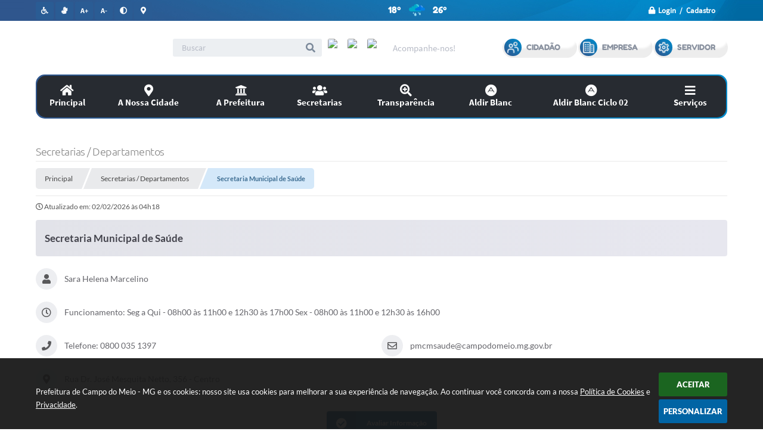

--- FILE ---
content_type: text/html; charset=utf-8
request_url: https://www.campodomeio.mg.gov.br/portal/secretarias/8/secretaria-municipal-de-saude
body_size: 33314
content:

<!DOCTYPE html>
<html lang="pt-br">
	<head>
		<meta http-equiv="Content-Type" content="text/html; charset=utf-8" />
		<meta name="viewport" content="width=device-width, initial-scale=1.0, user-scalable=yes">
		<title>Prefeitura de Campo do Meio - MG - Secretaria Municipal de Saúde</title>

		<!-- COMPARTILHAR NAS REDES SOCIAIS -->
		<meta property="og:type" content="website" /><meta property="og:url" content="https://www.campodomeio.mg.gov.br/portal/secretarias/8/secretaria-municipal-de-saude" /><meta property="og:title" content="Secretaria Municipal de Saúde" /><meta property="og:site_name" content="Prefeitura de Campo do Meio - MG" /><meta property="og:description" content="Prefeitura de Campo do Meio - MG - Secretaria Municipal de Saúde" /><meta property="og:image" content="https://www.campodomeio.mg.gov.br/fotos/c3fe2736ff5b49caf5b88f8e6d61282d.jpg" /><meta property="og:image:width" content="500" /><meta property="og:image:height" content="500" />
		<!-- CABEÇALHO -->
		
<style>
    body {
        margin-left: 0px;
        margin-top: 0px;
        margin-right: 0px;
        margin-bottom: 0px;	
        width: 100%;
        height: 100%;
         
    }

    #e_banner_topo_dinamico { width: 1200px; height: 100px; background: url(/fotos/7350155c3efb64c6a46ce5b79a6b8a17.jpg) no-repeat;}
</style>
        <!-- IMPORTAÇÃO DO ARQUIVO CSS -->
        <link href="/css/estrutura_interna_mobile.css?1765302548" rel="stylesheet" type="text/css">
<link href="/css/style.css?1614359117" rel="stylesheet" type="text/css" />
<link href="/css/style_interna_mobile.css?1614359112" rel="stylesheet" type="text/css">
<link href="/css/menu_mobile.css?1614359113" rel="stylesheet" type="text/css" media="screen and (max-width:1000px)">
<link href="/css/style_mobile.css?1614359118" rel="stylesheet" type="text/css">
<link href="/css/estrutura_mobile.css?1614359113" rel="stylesheet" type="text/css">

<!-- Estilos padrões para Capa, Topo e Rodapé -->
<link href="/css/estrutura_capa.css?1763468928" rel="stylesheet" type="text/css" />
<link href="/css/estrutura_topo.css?1712680905" rel="stylesheet" type="text/css" />
<link href="/css/estrutura_rodape.css?1712941638" rel="stylesheet" type="text/css" />

<!-- Scripts padrões para Capa, Topo e Rodapé -->
<script src="/js/funcoes_capa.js?1732562550"></script>
<script src="/js/funcoes_topo.js?1732559666"></script>
<script src="/js/funcoes_rodape.js?1710845573"></script>


<!-- Estruturas topo e rodapé -->

<!-- CSS exclusivo topo e rodapé -->

<!-- JS exclusivo topo e rodapé -->


<!-- Estilos exclusivos do site -->
<link href="/css/estrutura.css?1614360318" rel="stylesheet" type="text/css" />


<!-- Contraste -->
<link href="/css/contraste.css?1713293966" rel="stylesheet" type="text/css" property="stylesheet" />
        <link href="/css/estrutura_editais.css?1732703499" rel="stylesheet" type="text/css">
        <link href="/css/estiloinfobox.css?1650377653" rel="stylesheet" type="text/css" >
        <link href="/css/estrutura_secretarias.css?1725015375" rel="stylesheet" type="text/css">
        <link href="/css/estrutura_formulario.css?1709130214" rel="stylesheet" type="text/css">

        <!-- IMPORTAÇÃO DO ARQUIVO JS  -->
        <script src="/js/jquery.min.js?1610991455"></script>
        <script src="/js/sw_funcoes.js?1764241478"></script>

        <!-- FANCYBOX v3-->
		<link rel="stylesheet" type="text/css" href="/css/jquery.fancybox.min.css?1610991455">
		<script src="/js/jquery.fancybox.min.js?1610991455"></script>
		<script>
			$(document).ready(function(){
				// CONFIGURAÇÃO DOS BOTÃO DO VISUALIZADOR DE FOTOS
				$('[data-fancybox]').fancybox({
					buttons : [
						'slideShow',
						'close'
					],
					loop : true,
					arrows : true,
					slideShow : {
						autoStart : false,
						speed : 3500
					},
				});
			});
        </script>

        <!-- PARA USAR DOIS CAPTCHAS -->
		<script>
            var CaptchaCallback = function(){
                $('.g-recaptcha').each(function(index, el) {
                    grecaptcha.render(el, {'sitekey' : '6Lcg5gwUAAAAAFTAwOeaiRgV05MYvrWdi1U8jIwI'});
                });
            };
		</script>
		<script src="https://www.google.com/recaptcha/api.js?onload=CaptchaCallback&render=explicit" async defer></script>
		<!-- FIM DOIS CAPTCHAS-->

        <script>
			// FUNÇÕES JS PARA SECRETARIAS
			$(document).ready(function() {

                /* =====================================================================================================
                    MENU SECRETARIAS
                ===================================================================================================== */

                // MENU SECRETARIAS
                var sec_menu_secretaria = $("#sec_menu_secretaria");

                // ITENS MENU (HTML)
                var itens_menu = sec_menu_secretaria.find(".sec_menu_principal").html();

                // FUNÇÃO INSERE MENUS
                function insere_menu_secretaria() {
                    var menu_principal = sec_menu_secretaria.find(".sec_menu_principal");
                    var menu_todos = sec_menu_secretaria.find(".sec_menu_todos .sec_cont_menu_todos");
                    menu_todos.empty();

                    // RESET MENUS
                    sec_menu_secretaria.removeClass("submenus");

                    // INSERINDO ITENS NO MENU PRINCIPAL
                    menu_principal.html(itens_menu);

                    // INICIALIZANDO VARIÁVEIS PARA ANÁLISE DE TAMANHO
                    var width_menu = menu_principal.width();
                    var width_itens = 0;

                    // PERCORRENDO ITENS E ANALISANDO TAMANHO
                    menu_principal.find(".sec_item_menu").each(function(i) {
                        var item_menu = $(this);

                        // INCREMENTANDO WIDTH DO MENU
                        width_itens += item_menu.outerWidth(true);
                        if (width_itens > width_menu) {
                            // MOVENDO MENUS EXCEDENTES PARA MENU TODOS
                            menu_todos.append(item_menu);

                            // SETANDO CLASSE DE SUBMENUS
                            sec_menu_secretaria.addClass("submenus");
                        }
                    });
                }
                // ADICIONANDO FUNÇÃO À FILA DE EXECUÇÕES
                sw_funcoes.push(insere_menu_secretaria);


                // FUNÇÃO FECHAR MENU
                var fechar_menu_secretaria = function() {
                    sec_menu_secretaria.find(".sec_menu_todos").removeClass("show");
                    $(window).off("click", fechar_menu_secretaria);
                };

                // FECHAR CLICK

                // ABRIR / FECHAR MENU
                sec_menu_secretaria.find(".sec_menu_todos").on({
                    "mouseleave": function() {
                        fechar_menu_secretaria();
                    },
                    "mouseenter": function() {
                        if (window.innerWidth >= 1000) {
                            // ABRIR
                            sec_menu_secretaria.find(".sec_menu_todos").addClass("show");
                            $(window).on("click", fechar_menu_secretaria);
                        }
                    }
                });
                sec_menu_secretaria.find(".sec_btn_menu_todos").on("click", function(e) {
                    // ABRIR
                    if (!sec_menu_secretaria.find(".sec_menu_todos").hasClass("show")) {
                        sec_menu_secretaria.find(".sec_menu_todos").addClass("show");
                    }
                    else { fechar_menu_secretaria(); }
                });


                /* =====================================================================================================
                    VÍNCULOS
                ===================================================================================================== */


                // MOSTRAR VÍNCULOS
                function mostrar_vinculos(sec_vinculo) {
                    sec_area_vinculos.css("pointer-events","none");
                    sec_vinculo.addClass("ativo");
                    sec_vinculo.find(".sec_conteudo_vinculo").slideDown(200);
                    setTimeout(function() {
                        sec_area_vinculos.css("pointer-events","");

                        // ROLANDO A PÁGINA ATÉ O VÍNCULO ABERTO
                        $([document.documentElement, document.body]).animate({
                            scrollTop: sec_vinculo.offset().top - 30
                        }, 500);
                    }, 200);
                }

                // OCULTAR VÍNCULOS
                function ocultar_vinculos(funcoes_callback) {
                    sec_area_vinculos.css("pointer-events","none");
                    sec_area_vinculos.find(".sec_conteudo_vinculo").slideUp(200);
                    // EXECUTANDO FUNÇÕES APÓS SLIDE UP // OBS: NÃO FOI POSSÍVEL EXECUTAR DENTRO DA FUNÇÃO(SLIDE UP) POIS O CONTEÚDO É CHAMADO VARIAS VEZES // VIDE VERSÃO DO JQUERY
                    setTimeout(function() {
                        sec_area_vinculos.find(".sec_vinculo.ativo").removeClass("ativo");
                        sec_area_vinculos.css("pointer-events","");

                        // EXECUTANDO FUNÇÕES CALLBACK
                        if (funcoes_callback) { funcoes_callback(); }
                    }, 200);
                }

                // VÍNCULOS
                var sec_area_vinculos = $("#sec_area_vinculos");
                if (sec_area_vinculos.length) {

                    // ACIONANDO FUNÇÕES AO CLICAR NO BOTÃO
                    sec_area_vinculos.find(".sec_btn_vinculo").on("click", function() {
                        var sec_vinculo = $(this).closest(".sec_vinculo");
                        var timer = 0;

                        // ANALISANDO SE TEM A CLASSE E OCULTANDO ESTE VÍNCULO
                        if (sec_vinculo.hasClass("ativo")) {
                            // ROLANDO A PÁGINA ATÉ O TOPO DOS VÍNCULOS
                            $([document.documentElement, document.body]).animate({
                                scrollTop: sec_area_vinculos.offset().top
                            }, 500, function() {
                                ocultar_vinculos();
                            });
                        }
                        else {
                            // ANALISANDO SE HÁ VÍNCULOS SENDO EXIBIDOS
                            if (sec_area_vinculos.find(".sec_vinculo.ativo").length) {
                                ocultar_vinculos(function() {
                                    mostrar_vinculos(sec_vinculo);
                                });
                            }
                            else {
                                // MOTRANDO CONTEÚDO DESTE VÍNCULO
                                mostrar_vinculos(sec_vinculo);
                            }
                        }
                    });
                }

                // ANALISANDO SE HÁ APENAS UM VÍNCULO E DEIXÁ-LO ABERTO
                if (sec_area_vinculos.find(".sec_vinculo").length === 1) {
                    sec_area_vinculos.find(".sec_vinculo").addClass("ativo");
                    sec_area_vinculos.find(".sec_vinculo .sec_conteudo_vinculo").show();
                }

                /* =====================================================================================================
                    SLIDE FUNCIONÁRIOS
                ===================================================================================================== */

                var elemento_funcionarios = "#sec_slide_funcionarios";
                if ($(elemento_funcionarios).length) {
                    var minwidth_funcionarios = 290; // TAMANHO MÍNIMO DOS SLIDES
                    var rotacionar_funcionarios = 5000; // TEMPO DE ROTAÇÃO (NÃO ROTACIONAR = 0)
                    var thumbnail_funcionarios = "S"; // HABILITAR PAGINAÇÃO ABAIXO DO SLIDER
                    sw_slider_lmt(elemento_funcionarios, minwidth_funcionarios, rotacionar_funcionarios, thumbnail_funcionarios);
                }



                /* =====================================================================================================
                    VER MAIS ITENS (VÍNCULOS)
                ===================================================================================================== */
                var div_vermais = $('.ver_mais_itens');

                if (div_vermais.length)
                {
                    div_vermais.click(function() {

                        var item = $(this);

                        var qtde_pag = 5;
                        var secretariaCodigo = 8;
                        var secretariaNome = "secretaria-municipal-de-saude";

                        var div_parent = item.parent().prop("id");
                        var tipo_vinculo = item.attr("data-tipo-vinculo");
                        var offset = item.attr("data-offset-vinculo");
                        var link = "/portal/secretarias/"+ secretariaCodigo +"/"+ secretariaNome +"/";

                        $.ajax({
                            type: "POST",
                            url: link,
                            data: { l_offset: offset, l_count: qtde_pag, sec: secretariaCodigo, tipo_vinculo: tipo_vinculo },
                            beforeSend: function(){
                                sw_carregando_fs("show");
                            },
                            complete: function(){
                                sw_carregando_fs("hide");
                            },
                            success: function(response){

                                if(response == "")
                                {
                                    item.remove();
                                }
                                else
                                {
                                    offset = parseInt(offset) + qtde_pag;
                                    item.attr("data-offset-vinculo", offset);

                                    item.before(response);

                                    var ultimo = $("#"+div_parent).find('a').slice(-5);
                                    $('html, body').animate({scrollTop: ultimo.offset().top}, 1000);
                                }
                            },
                            error: function(){
                                item.remove();
                            }
                        });
                    });
                }

            });
		</script>

		
			</head>
	<body>

		<!-- TOPO -->
		<header>
    <!-- FONT-AWESOME -->
<link rel="stylesheet" href="https://use.fontawesome.com/releases/v5.13.1/css/all.css">
<link rel="stylesheet" href="https://use.fontawesome.com/releases/v5.15.3/css/v4-shims.css">

<!-- FANCYBOX v3-->
<link rel="stylesheet" type="text/css" href="/css/jquery.fancybox.min.css?1610991455">
<script src="/js/jquery.fancybox.min.js?1610991455"></script>


    <a href="#conteudo_esquerda" class="e_trans" accesskey="1"><h1>Ir para o conteúdo</h1></a>


<script>
    //  Cancelar leitura digital
    window.onbeforeunload = window.speechSynthesis.cancel();

    /* ============================================================================================
        FUNÇÃO PARA RETORNO DA VOTAÇÃO DA ENQUETE
    ============================================================================================ */
    function retorna_enquete(data){
        if(data != '')
        {
            $('#votar').hide();
            $("#e_cont_enquete").html(data);
        }
    }

    /* ============================================================================================
        POPUP
    ============================================================================================ */

    // FUNÇÃO ABRIR PÁGINA
    function sw_abrir_janela(pagina, altura, largura) {
        var a = (screen.height/2)-(altura/2);
        var l = (screen.width/2)-(largura/2);
        window.open(pagina,'senha','width='+largura+',height='+altura+',top='+a+',left='+l+',scrollbars=1');
    }

    // ABRIR POPUP
    function sw_abrir_popup(elemento) {
        elemento.fadeIn(200);
        elemento.find(".sw_popup").animate({"top": "+20px"}, "fast");
        $("body").css("overflow", "hidden");
    }

    // FECHAR POPUP
    function sw_fechar_popup(elemento) {
        elemento.fadeOut(200);
        elemento.find(".sw_popup").animate({"top": "-20px"}, "fast", function() { $(".sw_popup_modal:visible").last().find("input, button").first().focus(); });
        setTimeout(function () {
            if (!$(".sw_popup_modal:visible").length) {
                $("body").css("overflow", "auto");
            }
        }, 400);
    }

    // SW POPUP ( ".ELEMENTO / #ELEMENTO" , "SE MODAL PODE SER FECHADO OU NÃO")
    function sw_popup(elemento, fechar) {
        if (!fechar) { fechar = "S"; }
        var id_elemento = elemento.substr(1); //  REMOVE O PRIMEIRO CARACTERE (# OU .)
        var elemento = $(elemento);
        // ABRIR POPUP
        sw_abrir_popup(elemento);
        // FECHAR POPUP
        elemento.find(".sw_btn_fechar_popup").click(function() { sw_fechar_popup(elemento); });

        // ANALISANDO SE MODAL PODE SER FECHADO AO CLICAR FORA DA JANELA E AO TECLAR ESC
        if (fechar == "S") {
            elemento.addClass("keyupmodal")
            // FECHAR AO CLICAR NA TELA ESCURA
            elemento.mousedown(function(e) {
                if (e.target.id == id_elemento) {
                    sw_fechar_popup(elemento);
                }
            });

            //elemento.click(function() { console.log("fechou!"); sw_fechar_popup(elemento); });
            //elemento.find(".sw_popup").on("click", function() { event.stopPropagation(); });

            // FECHAR AO CLICAR ESC
            $(document).on("keyup", function(e) {
                if (e.keyCode === 27) {
                    var modal_fehcar, zindex_fechar = 0;
                    $(".sw_popup_modal.keyupmodal:visible").each(function() {
                        var modal = $(this);
                        var zindex_modal = parseInt(modal.css("z-index"));
                        if (zindex_modal > zindex_fechar) {
                            zindex_fechar =  zindex_modal;
                            modal_fechar = modal;
                        }
                    });
                    // FECHAR MODAL
                    sw_fechar_popup(modal_fechar);
                }
            });
        }
    }


    /* ============================================================================================
        ACESSIBILIDADE
    ============================================================================================ */

    // SW ACESSIBILIDADE
    if (typeof sw_acessibilidade !== "function") {
        function sw_acessibilidade(param, callback) {

            // ANALISANDO PARÂMETROS
            if (typeof param === "undefined" || !param) { param = {} }
            if (typeof param.media === "undefined") { param.media = "desktop" }

            // ANALISANDO MEDIA
            if (
                (param.media === "todas" || param.media === "all") ||
                (param.media === "desktop" && window.innerWidth > 1000) ||
                (param.media === "mobile" && window.innerWidth <= 1000) ||
                (window.innerWidth <= param.media)
            ) {

                // ANALISANDO PARÂMETROS
                if (typeof param.layout === "undefined") { param.layout = "a1" }
                if (typeof param.caminho === "undefined") { param.caminho = "body" }

                // FUNÇÕES
                if (param.fonte !== false) { param.fonte = true; }
                if (param.contraste !== false) { param.contraste = true; }
                if (param.mapa !== false) { param.mapa = true; }
                if (param.vlibras !== false) { param.vlibras = true; }
                if (param.pagina !== false) { param.pagina = true; }
                if (param.transicoes !== false) { param.transicoes = true; }
                if (param.reset !== false) { param.reset = true; }
                if (param.irconteudo !== false) { param.irconteudo = true; }
                if (param.irmenu !== false) { param.irmenu = true; }
                if (param.irbusca !== false) { param.irbusca = true; }
                if (param.irrodape !== false) { param.irrodape = true; }


                // CRIANDO ELEMENTOS
                var sw_acessibilidade = $("#sw_acessibilidade");
                if (!sw_acessibilidade.length) {
                    sw_acessibilidade = $('<div id="sw_acessibilidade" />');
                    $(param.caminho).prepend(sw_acessibilidade);
                }
                sw_acessibilidade.addClass("sw_area_acessibilidade " + param.layout);


                // BOTÃO MENU ACESSIBILIDADE
                if (!sw_acessibilidade.find("#sw_btn_menu_acessibilidade").length) {
                    var btn_menu_acessibilidade = $('<div id="sw_btn_menu_acessibilidade" class="sw_btn_menu_acessibilidade" />')

                    // INSERINDO ÍCONE DE ACESSIBILIDADE E FECHAR
                    btn_menu_acessibilidade.append('<div class="sw_icone_acessibilidade" />')
                    .append('<div class="sw_icone_fechar" />');

                    // INSERINDO BOTÃO MENU
                    sw_acessibilidade.append(btn_menu_acessibilidade);
                }
                // CLICK DO BOTÃO
                sw_acessibilidade.find("#sw_btn_menu_acessibilidade").on({
                    "click": function() {
                        sw_acessibilidade.toggleClass("show");
                    }
                });
                sw_acessibilidade.on({
                    "mouseenter": function() {
                        if (window.innerWidth >= 1000) {
                            sw_acessibilidade.addClass("show");
                        }
                    },
                    "mouseleave": function() {
                        if (window.innerWidth >= 1000) {
                            sw_acessibilidade.removeClass("show");
                        }
                    }
                });


                // CONT ACESSIBILIDADE
                if (!sw_acessibilidade.find(".sw_cont_acessibilidade").length) {
                    sw_acessibilidade.append('<div class="sw_cont_acessibilidade" />');
                }

                // TÍTULO ACESSIBILIDADE
                if (!sw_acessibilidade.find(".sw_titulo_acessibilidade").length) {
                    sw_acessibilidade.find(".sw_cont_acessibilidade").append('<div class="sw_titulo_acessibilidade"><span>Acessibilidade</span></div>');
                }

                // ÁREA BOTÕES
                if (!sw_acessibilidade.find(".sw_area_botoes_acessibilidade").length) {
                    sw_acessibilidade.find(".sw_cont_acessibilidade").append('<div class="sw_area_botoes_acessibilidade" />');
                }

                // FUNÇÃO INSERE BOTÃO DE ACESSIBILIDADE
                function sw_insere_btn_acessibilidade(param_btn) {
                    if (param_btn.seletor) {

                        // ANALISANDO SE O ELEMENTO NÃO EXISTE PARA ENTÃO CRIAR
                        if (!sw_acessibilidade.find(param_btn.seletor).length) {
                            var item = $(
                                '<a>'+
                                    '<div></div>'+
                                '</a>'
                            ).attr(
                                param_btn.seletor.charAt(0) === '#' ? 'id' : 'class',
                                param_btn.seletor.substring(1)
                            );

                            // CLASSES
                            if (param_btn.classes) {
                                item.find("div").addClass(param_btn.classes);
                            }

                            // DESCRIÇÃO
                            if (param_btn.descricao) {
                                item.find(".sw_btn_acessibilidade").append('<span class="sw_txt_btn_acessibilidade">'+param_btn.descricao+'</span>');
                                item.attr("title", param_btn.descricao);
                            }

                            // ÍCONE
                            if (param_btn.icone) {
                                item.find(".sw_btn_acessibilidade").append('<span class="sw_icone_btn tamanho_fixo swfa '+param_btn.icone+'" />')
                            }

                            // LINK
                            if (param_btn.link) {
                                item.attr("href", param_btn.link);
                            }

                            // ACCESSKEY
                            if (param_btn.accesskey) {
                                item.attr("accesskey", param_btn.accesskey);

                                // INSERINDO TECLADO NUMÉRICO
                                window.addEventListener("keydown", function(e) {
                                    var keyCode = e.keyCode || e.which;
                                    if (e.altKey && keyCode === param_btn.accesskey+96) {
                                        if (param_btn.link) {
                                            window.location.href = param_btn.link;
                                        }
                                        else {
                                            item.trigger("click")
                                        }
                                    }
                                }, false)
                            }

                            // INSERINDO ITEM
                            sw_acessibilidade.find(".sw_area_botoes_acessibilidade").append(item);
                        }
                    }
                }


                // =============================================================
                //      BOTÃO AUMENTAR
                // =============================================================
                if (param.fonte && !sw_acessibilidade.find("#sw_btn_aumentar_acessibilidade").length) {
                    sw_insere_btn_acessibilidade({
                        seletor: "#sw_btn_aumentar_acessibilidade",
                        classes: "sw_btn_acessibilidade sw_btn_aumentar_acessibilidade",
                        icone: "fas fa-plus",
                        descricao: "Aumentar fonte"
                    });
                }
                // ATRIBUINDO FUNÇÃO
                sw_acessibilidade.find("#sw_btn_aumentar_acessibilidade").click(function() {
                    // CARREGANDO FS
                    sw_carregando_fs("show");

                    // ALTERANDO FONTS
                    sw_altera_fonts(1);

                    // REMOVE CARREGANDO FS
                    setTimeout(function() {
                        sw_carregando_fs("hide");
                    }, 400);
                });

                // =============================================================
                //      BOTÃO DIMINUIR
                // =============================================================
                if (param.fonte && !sw_acessibilidade.find("#sw_btn_diminuir_acessibilidade").length) {
                    sw_insere_btn_acessibilidade({
                        seletor: "#sw_btn_diminuir_acessibilidade",
                        classes: "sw_btn_acessibilidade sw_btn_diminuir_acessibilidade",
                        icone: "fas fa-minus",
                        descricao: "Diminuir fonte"
                    });
                }
                // ATRIBUINDO FUNÇÃO
                sw_acessibilidade.find("#sw_btn_diminuir_acessibilidade").click(function() {
                    // CARREGANDO FS
                    sw_carregando_fs("show");

                    // ALTERANDO FONTS
                    sw_altera_fonts(-1);

                    // REMOVE CARREGANDO FS
                    setTimeout(function() {
                        sw_carregando_fs("hide");
                    }, 400);
                });

                // =============================================================
                //      BOTÃO CONTRASTE
                // =============================================================
                if (param.contraste && !sw_acessibilidade.find("#sw_btn_contraste_acessibilidade").length) {
                    sw_insere_btn_acessibilidade({
                        seletor: "#sw_btn_contraste_acessibilidade",
                        classes: "sw_btn_acessibilidade sw_btn_contraste_acessibilidade",
                        icone: "fas fa-adjust",
                        descricao: "Alto contraste",
                        accesskey: 5
                    });
                }
                // ATRIBUINDO FUNÇÃO
                sw_acessibilidade.find("#sw_btn_contraste_acessibilidade").click(function() {
                    var action_contraste = (localStorage.getItem("sw_acessibilidade_contraste") === "true") ? false : true;
                    sw_contraste(action_contraste);
                });

                // =============================================================
                //      BOTÃO VLIBRAS
                // =============================================================
                if (param.vlibras && !sw_acessibilidade.find("#sw_btn_vlibras_acessibilidade").length && $("#vlibras_include img").length) {
                    sw_insere_btn_acessibilidade({
                        seletor: "#sw_btn_vlibras_acessibilidade",
                        classes: "sw_btn_acessibilidade sw_btn_vlibras_acessibilidade",
                        icone: "fas fa-sign-language",
                        descricao: "Habilitar VLibras",
                        accesskey: 7
                    });
                }
                // ATRIBUINDO FUNÇÃO
                sw_acessibilidade.find("#sw_btn_vlibras_acessibilidade").click(function() {
                    var action_vlibras = (localStorage.getItem("sw_acessibilidade_vlibras") === "true") ? false : true;
                    sw_vlibras(action_vlibras);
                });
                var vlibras_include = $("#vlibras_include");
                if (vlibras_include.length) {
                    // BOTÃO ABRIR VLIBRAS
                    vlibras_include.on("click", "div[vw-access-button]", function(e) {
                        setTimeout(function() {
                            sw_vlibras(true);
                        }, 100);
                    });
                    // BOTÃO FECHAR VLIBRAS
                    vlibras_include.on("click", "img.vpw-settings-btn-close", function() {
                        setTimeout(function() {
                            sw_vlibras(false);
                        }, 100);
                    });
                }

                // =============================================================
                //      BOTÃO TRANSIÇÕES
                // =============================================================
                if (param.transicoes && !sw_acessibilidade.find("#sw_btn_transicoes_acessibilidade").length) {
                    sw_insere_btn_acessibilidade({
                        seletor: "#sw_btn_transicoes_acessibilidade",
                        classes: "sw_btn_acessibilidade sw_btn_transicoes_acessibilidade",
                        icone: "fab fa-delicious",
                        descricao: "Ativar/Desativar transições"
                    });
                }
                // ATRIBUINDO FUNÇÃO
                sw_acessibilidade.find("#sw_btn_transicoes_acessibilidade").click(function() {
                    // CARREGANDO FS
                    sw_carregando_fs("show");

                    // ACIONANDO FUNÇÃO
                    var action_transicoes = (localStorage.getItem("sw_acessibilidade_transicoes") === "true") ? false : true;
                    sw_desativa_transicoes(action_transicoes);

                    // REMOVE CARREGANDO FS
                    setTimeout(function() {
                        sw_carregando_fs("hide");
                    }, 400);
                });

                // =============================================================
                //      BOTÃO MAPA
                // =============================================================
                if (param.mapa && !sw_acessibilidade.find("#sw_btn_mapa_acessibilidade").length) {
                    sw_insere_btn_acessibilidade({
                        seletor: "#sw_btn_mapa_acessibilidade",
                        classes: "sw_btn_acessibilidade sw_btn_mapa_acessibilidade",
                        icone: "fas fa-sitemap",
                        descricao: "Mapa do site",
                        link: "/portal/mapa"
                    });
                }

                // =============================================================
                //      BOTÃO ACESSIBILIDADE PÁGINA
                // =============================================================
                if (param.pagina && !sw_acessibilidade.find("#sw_btn_pagina_acessibilidade").length) {
                    sw_insere_btn_acessibilidade({
                        seletor: "#sw_btn_pagina_acessibilidade",
                        classes: "sw_btn_acessibilidade sw_btn_pagina_acessibilidade",
                        icone: "fas fa-wheelchair",
                        descricao: "Página de Acessibilidade",
                        link: "/portal/acessibilidade",
                        accesskey: 6
                    });
                }

                // =============================================================
                //      BOTÃO RESET
                // =============================================================
                if (param.reset && !sw_acessibilidade.find("#sw_btn_reset_acessibilidade").length) {
                    sw_insere_btn_acessibilidade({
                        seletor: "#sw_btn_reset_acessibilidade",
                        classes: "sw_btn_acessibilidade sw_btn_reset_acessibilidade",
                        icone: "fas fa-undo",
                        descricao: "Resetar acessibilidade"
                    });
                }
                // ATRIBUINDO FUNÇÃO
                sw_acessibilidade.find("#sw_btn_reset_acessibilidade").click(function() {
                    // CARREGANDO FS
                    sw_carregando_fs("show");

                    // RESETANDO ACESSIBILIDADE
                    var reset = true;
                    set_acessibilidade(reset);

                    // REMOVE CARREGANDO
                    setTimeout(function() {
                        sw_carregando_fs("hide");
                    }, 400);
                }).hide();


                // =============================================================
                //      BOTÃO IR PARA O CONTEÚDO
                // =============================================================
                if (param.irconteudo && !sw_acessibilidade.find("#sw_btn_irconteudo_acessibilidade").length) {
                    sw_insere_btn_acessibilidade({
                        seletor: "#sw_btn_irconteudo_acessibilidade",
                        classes: "sw_btn_acessibilidade sw_link_acessibilidade sw_btn_irconteudo_acessibilidade",
                        icone: "fas fa-desktop",
                        descricao: "Ir para o conteúdo",
                        link: (location.pathname === "/" || location.pathname === "/portal" || location.pathname === "/portal/") ? "#e_conteudo" : "#e_centralizar",
                        accesskey: 1
                    });
                }

                // =============================================================
                //      BOTÃO IR PARA O MENU
                // =============================================================
                if (param.irmenu && !sw_acessibilidade.find("#sw_btn_irmenu_acessibilidade").length) {
                    sw_insere_btn_acessibilidade({
                        seletor: "#sw_btn_irmenu_acessibilidade",
                        classes: "sw_btn_acessibilidade sw_link_acessibilidade sw_btn_irmenu_acessibilidade",
                        icone: "fas fa-bars",
                        descricao: "Ir para o menu",
                        link: "#e_cont_topo",
                        accesskey: 2
                    });
                }

                // =============================================================
                //      BOTÃO IR PARA A BUSCA
                // =============================================================
                if (param.irbusca && !sw_acessibilidade.find("#sw_btn_irbusca_acessibilidade").length) {
                    sw_insere_btn_acessibilidade({
                        seletor: "#sw_btn_irbusca_acessibilidade",
                        classes: "sw_btn_acessibilidade sw_link_acessibilidade sw_btn_irbusca_acessibilidade",
                        icone: "fas fa-search",
                        descricao: "Ir para a busca",
                        link: "#e_campo_busca",
                        accesskey: 3
                    });
                }
                // IR PARA BUSCA
                $("#irbusca").click(function () {
                    $("#e_campo_busca").focus();
                });
                // FORMULÁRIO
                $("#formulario_busca").bind('submit',function() {
                    var busca = ($("#e_campo_busca").val() == "") ? 0 : $("#e_campo_busca").val();
                    window.location.href = '/portal/busca/' + busca;
                    return false;
                });

                // =============================================================
                //      BOTÃO IR PARA O RODAPÉ
                // =============================================================
                if (param.irrodape && !sw_acessibilidade.find("#sw_btn_irrodape_acessibilidade").length) {
                    sw_insere_btn_acessibilidade({
                        seletor: "#sw_btn_irrodape_acessibilidade",
                        classes: "sw_btn_acessibilidade sw_link_acessibilidade sw_btn_irrodape_acessibilidade",
                        icone: "fas fa-arrow-down",
                        descricao: "Ir para o rodapé",
                        link: "#e_cont_rodape",
                        accesskey: 4
                    });
                }
            }
        }
    }

    // FUNÇÃO AUMENTAR / DIMINUIR FONTS
    if (typeof sw_altera_fonts !== "function") {
        function sw_altera_fonts(action) {
            var elemento;
            var body = $("body");
            var fonte = (localStorage.getItem("sw_acessibilidade_fonte") !== null) ? parseInt(localStorage.getItem("sw_acessibilidade_fonte")) : 0;
            var fontoriginal;
            var font_size;
            var nova_font_size;

            // ANALISANDO SE FONT ORIGINAL E PARÂMETRO SÃO DIFERENTES DE ZERO
            if (!((action === 0 || action === false || action === null) && fonte === 0)) {

                // CALCULANDO NOVA FONT
                nova_font_size = (action === 0) ? 0 : fonte + action;

                // PERCORRENDO ELEMENTOS DO BODY E SETANDO FONTS ORIGINAIS
                if (nova_font_size >= -5 && nova_font_size <= 5) {

                    body.find("*").each(function() {
                        elemento = $(this);
                        // ANALISANDO | SE ELEMENTO PAI CONTÉM A CLASSE TAMANHO_FIXO | && | SE O ELEMENTO NÃO TEM FONT-SIZE ZERO OU | && | SE O ELEMENTO NÃO TEM A CLASSE TAMANHO_FIXO
                        if ( (!elemento.parents(".tamanho_fixo").length) && (elemento.css("font-size").replace(/\D/g, "") > 0) && (!elemento.hasClass("tamanho_fixo")) ) {

                            // ANALISANDO ESTADO ATUAL DAS FONTS
                            fontoriginal = elemento.attr("data-fontoriginal");
                            if (typeof fontoriginal === "undefined" || fontoriginal === false) {
                                // SETANDO ATRIBUTO DATA-FONTSIZE ATUAL
                                fontoriginal = parseInt(elemento.css("font-size").replace("px", ""));
                                elemento.attr("data-fontoriginal", fontoriginal)
                            }
                        }
                    });

                    // PERCORRENDO ELEMENTOS DO BODY E ALTERANDO FONT-SIZE
                    body.find("[data-fontoriginal]").each(function() {
                        elemento = $(this);
                        // ANALISANDO FONT ATUAL DO ELEMENTO
                        fontoriginal = parseInt(elemento.attr("data-fontoriginal"));
                        font_size = fontoriginal + nova_font_size;
                        elemento.css({"font-size" : font_size + "px"});
                    });

                    // ATUALIZANDO LOCAL STORAGE
                    if (nova_font_size == 0) {
                        localStorage.removeItem("sw_acessibilidade_fonte");
                    } else {
                        localStorage.setItem("sw_acessibilidade_fonte", nova_font_size);
                    }
                }

                // ACIONANDO FUNÇÃO SET ACESSIBILIDADE
                sw_deb_acessibilidade = sw_debounce(set_acessibilidade, 500, sw_deb_acessibilidade);
            }
        }
    }

    // FUNÇÃO CONTRASTE
    if (typeof sw_contraste !== "function") {
        function sw_contraste(action) {
            var body = $("body");
            var contraste = (localStorage.getItem("sw_acessibilidade_contraste") !== null) ? localStorage.getItem("sw_acessibilidade_contraste") : false;

            // ANALISANDO SE HÁ MUDANÇA DE AÇÃO
            if (typeof action === "undefined" || action === null) {
                action = contraste;
            }

            // REMOVENDO TRANSIÇÕES MOMENTANEAMENTE
            body.addClass("transition0s");
            setTimeout(function() {
                body.removeClass("transition0s");
            }, 100);

            // ANALISANDO AÇÃO
            if (action || action === "true") {
                body.addClass("contraste");

                // SETANDO LOCAL STORAGE
                localStorage.setItem("sw_acessibilidade_contraste", action);
            }
            else {
                body.removeClass("contraste");

                // RESETANDO LOCAL STORAGE
                localStorage.removeItem("sw_acessibilidade_contraste");
            }

            // ACIONANDO FUNÇÃO SET ACESSIBILIDADE
            sw_deb_acessibilidade = sw_debounce(set_acessibilidade, 200, sw_deb_acessibilidade);
        }
    }

    // FUNÇÃO DESATIVA TRANSIÇÕES
    if (typeof sw_desativa_transicoes !== "function") {
        function sw_desativa_transicoes(action) {
            var contents = $("body >*");
            var transicoes = (localStorage.getItem("sw_acessibilidade_transicoes") !== null) ? localStorage.getItem("sw_acessibilidade_transicoes") : false;

            // ANALISANDO SE HÁ MUDANÇA DE AÇÃO
            if (typeof action === "undefined" || action === null) {
                action = transicoes;
            }

            // ANALISANDO AÇÃO
            if (action || action === "true") {
                contents.addClass("transition0s");

                // SETANDO LOCAL STORAGE
                localStorage.setItem("sw_acessibilidade_transicoes", true);
            }
            else {
                contents.removeClass("transition0s");

                // RESETANDO LOCAL STORAGE
                localStorage.removeItem("sw_acessibilidade_transicoes");
            }

            // ACIONANDO FUNÇÃO SET ACESSIBILIDADE
            sw_deb_acessibilidade = sw_debounce(set_acessibilidade, 500, sw_deb_acessibilidade);
        }
    }

    // FUNÇÃO HABILITA VLIBRAS
    if (typeof sw_vlibras !== "function") {
        function sw_vlibras(action) {
            var vlibras = (localStorage.getItem("sw_acessibilidade_vlibras") !== null) ? localStorage.getItem("sw_acessibilidade_vlibras") : false;
            var vlibras_include = $("#vlibras_include");

            // ANALISANDO SE HÁ MUDANÇA DE AÇÃO
            if (typeof action === "undefined" || action === null) {
                action = vlibras;
            }

            // ANALISANDO AÇÃO
            if (action || action === "true") {
                if (vlibras_include.find("div[vw-access-button]").hasClass("active")) {
                    vlibras_include.find("div[vw-access-button]").trigger("click");
                }

                // SETANDO LOCAL STORAGE
                localStorage.setItem("sw_acessibilidade_vlibras", action);
            }
            else {
                if (!vlibras_include.find("div[vw-access-button]").hasClass("active")) {
                    vlibras_include.find("img.vpw-settings-btn-close").trigger("click");
                }

                // RESETANDO LOCAL STORAGE
                localStorage.removeItem("sw_acessibilidade_vlibras");
            }

            // ACIONANDO FUNÇÃO SET ACESSIBILIDADE
            sw_deb_acessibilidade = sw_debounce(set_acessibilidade, 500, sw_deb_acessibilidade);
        }
    }

    // FUNÇÃO SET ACESSIBILIDADE // INDICA AO USUÁRIO QUE HÁ FUNÇÕES DE ACESSIBILIDADES ATIVAS OU RESETA FUNÇÕES
    if (typeof set_acessibilidade !== "function") {
        function set_acessibilidade(reset)
        {
            // CAPTURANDO ATRIBUTOS
            var fonte = (localStorage.getItem("sw_acessibilidade_fonte") !== null) ? localStorage.getItem("sw_acessibilidade_fonte") : 0;
            var contraste = (localStorage.getItem("sw_acessibilidade_contraste") !== null) ? localStorage.getItem("sw_acessibilidade_contraste") : false;
            var transicoes = (localStorage.getItem("sw_acessibilidade_transicoes") !== null) ? localStorage.getItem("sw_acessibilidade_transicoes") : false;
            var vlibras = (localStorage.getItem("sw_acessibilidade_vlibras") !== null) ? localStorage.getItem("sw_acessibilidade_vlibras") : false;

            // BOTÕES
            var sw_btn_menu_acessibilidade = $("#sw_btn_menu_acessibilidade");
            var sw_btn_aumentar_acessibilidade = $("#sw_btn_aumentar_acessibilidade");
            var sw_btn_diminuir_acessibilidade = $("#sw_btn_diminuir_acessibilidade");
            var sw_btn_contraste_acessibilidade = $("#sw_btn_contraste_acessibilidade");
            var sw_btn_transicoes_acessibilidade = $("#sw_btn_transicoes_acessibilidade");
            var sw_btn_vlibras_acessibilidade = $("#sw_btn_vlibras_acessibilidade");
            var sw_btn_reset_acessibilidade = $("#sw_btn_reset_acessibilidade");

            // ANALISANDO RESET
            if (reset === true) {
                fonte = 0;
                contraste = false;
                transicoes = false;
                vlibras = false;

                // RESETANDO ACESSIBILIDADE
                sw_altera_fonts(fonte);
                sw_contraste(contraste);
                sw_desativa_transicoes(transicoes);
                sw_vlibras(vlibras);
            }

            // BOTÃO DE RESET
            if (sw_btn_reset_acessibilidade.length) {
                if (fonte != 0 || contraste || transicoes || vlibras) {
                    sw_btn_reset_acessibilidade.show();
                }
                else {
                    sw_btn_reset_acessibilidade.hide();
                }
            }

            // ANALISANDO FUNÇÕES INDIVIDUALMENTE
            var qtde_funcoes = 0;

            // AUMENTAR / DIMINUIR FONTE
            if (fonte > 0) {
                qtde_funcoes++;
                sw_btn_aumentar_acessibilidade.find(".sw_btn_acessibilidade").attr("data-acessibilidade", fonte).addClass("ativa");
                sw_btn_diminuir_acessibilidade.find(".sw_btn_acessibilidade").removeAttr("data-acessibilidade").removeClass("ativa");
            }
            else if (fonte < 0) {
                qtde_funcoes++;
                sw_btn_diminuir_acessibilidade.find(".sw_btn_acessibilidade").attr("data-acessibilidade", fonte).addClass("ativa");
                sw_btn_aumentar_acessibilidade.find(".sw_btn_acessibilidade").removeAttr("data-acessibilidade").removeClass("ativa");
            }
            else {
                sw_btn_aumentar_acessibilidade.find(".sw_btn_acessibilidade").removeAttr("data-acessibilidade").removeClass("ativa");
                sw_btn_diminuir_acessibilidade.find(".sw_btn_acessibilidade").removeAttr("data-acessibilidade").removeClass("ativa");
            }

            // CONTRASTE
            if (contraste) {
                qtde_funcoes++;
                sw_btn_contraste_acessibilidade.find(".sw_btn_acessibilidade").attr("data-acessibilidade", 1).addClass("ativa");
            }
            else {
                sw_btn_contraste_acessibilidade.find(".sw_btn_acessibilidade").removeAttr("data-acessibilidade").removeClass("ativa");
            }

            // TRANSIÇÕES
            if (transicoes) {
                qtde_funcoes++;
                sw_btn_transicoes_acessibilidade.find(".sw_btn_acessibilidade").attr("data-acessibilidade", 1).addClass("ativa");
            }
            else {
                sw_btn_transicoes_acessibilidade.find(".sw_btn_acessibilidade").removeAttr("data-acessibilidade").removeClass("ativa");
            }

            // VLIBRAS
            if (vlibras) {
                qtde_funcoes++;
                sw_btn_vlibras_acessibilidade.find(".sw_btn_acessibilidade").attr("data-acessibilidade", 1).addClass("ativa");
            }
            else {
                sw_btn_vlibras_acessibilidade.find(".sw_btn_acessibilidade").removeAttr("data-acessibilidade").removeClass("ativa");
            }

            // ANALISANDO QUANTIDADE DE FUNÇÕES
            if (qtde_funcoes > 0) {
                sw_btn_menu_acessibilidade.addClass("ativa").find(".sw_icone_acessibilidade").attr("data-acessibilidade", qtde_funcoes);
            }
            else {
                sw_btn_menu_acessibilidade.removeClass("ativa").find(".sw_icone_acessibilidade").removeAttr("data-acessibilidade");
            }


            // ATRIBUINDO TEXTO AOS BOTÕES
            if (sw_btn_contraste_acessibilidade.length) {
                var txt_btn = (contraste === false) ? "Alto contraste" : "Baixo contraste";
                sw_btn_contraste_acessibilidade.attr("title", txt_btn);
                sw_btn_contraste_acessibilidade.find(".sw_txt_btn_acessibilidade").text(txt_btn);
            }
            if (sw_btn_transicoes_acessibilidade.length) {
                var txt_btn = (transicoes == false) ? "Remover transições" : "Ativar transições";
                sw_btn_transicoes_acessibilidade.attr("title", txt_btn);
                sw_btn_transicoes_acessibilidade.find(".sw_txt_btn_acessibilidade").text(txt_btn);
            }
            if (sw_btn_vlibras_acessibilidade.length) {
                var txt_btn = (vlibras == false) ? "Ativar VLibras" : "Desativar VLibras";
                sw_btn_vlibras_acessibilidade.attr("title", txt_btn);
                sw_btn_vlibras_acessibilidade.find(".sw_txt_btn_acessibilidade").text(txt_btn);
            }
        }
    }

    // FUNÇÃO DEBOUNCE
    if (typeof sw_debounce !== "function") {
        function sw_debounce(funcao, time, debounce_timeout) {
            clearTimeout(debounce_timeout);

            // A CHAMADA DESSA FUNÇÃO DEVE SER RETORNADA PARA A VARIÁVEL 'debounce_timeout'
            // Ex: var debounce_timeout = sw_debounce(funcao, time, debounce_timeout)
            return debounce_timeout = setTimeout(funcao, time);
        }
    }
    var sw_deb_acessibilidade;


    /* ============================================================================================
        ACIONANDO FUNÇÕES ANTES DE CARREGAR A PÁGINA
    ============================================================================================ */

    // FONT PARA DISLEXIA
    sw_font_dislexia(null);

    // CONTRASTE
    sw_contraste(null);

    // TRANSIÇÕES
    sw_desativa_transicoes(null);


    /* ============================================================================================
        ACIONANDO FUNÇÕES AO CARREGAR A PÁGINA
    ============================================================================================ */
    $(document).ready(function() {



        /* ============================================================================================
            ACESSIBILIDADE ---- ANTIGO --- REMOVER DEPOIS DE TODOS ALTERADOS
        ============================================================================================ */

        // BOTÃO DE AUMENTAR A FONTE
        $(".aumentar").click(function () {
            $("*").each(function() {

                if ( (!$(this).parents(".tamanho_fixo").length) && ($(this).css("font-size").replace(/\D/g, "") > 0) && (!$(this).hasClass("tamanho_fixo")) )
                {
                    var size = $(this).css('font-size');

                    size = size.replace('px', '');
                    size = parseInt(size) + 1;

                    if(size < 18)
                    {
                        $(this).animate({'font-size' : size + 'px'});
                    }
                }
            });
        });

        // BOTÃO DE DIMINUIR A FONTE
        $(".diminuir").click(function () {
            $("*").each(function() {

                if ( (!$(this).parents(".tamanho_fixo").length) && ($(this).css("font-size").replace(/\D/g, "") > 0) && (!$(this).hasClass("tamanho_fixo")) )
                {
                    var size = $(this).css('font-size');

                    size = size.replace('px', '');
                    size = parseInt(size) - 1;
                    if(size > 10)
                    {
                        $(this).animate({'font-size' : size + 'px'});
                    }
                }
            });
        });

        // BOTÃO DE CONTRASTE DE COR
        $("#contraste").click(function () {

            if($("body").hasClass("contraste"))
            {
                $("body").removeClass("contraste");
                $("body").css("background","#FFFFFF");
                $("#logo_branca").hide();
            }
            else
            {
                $("body").addClass("contraste");
                $("#logo_branca").show();
            }
        });

        // BOTÃO IR PARA BUSCA
        $("#irbusca").click(function () {
            $("#e_campo_busca").focus();
        });

        // VLIBRAS
        $(".vlibras").click(function() {
            $("#vlibras_include div[vw-access-button]").trigger("click");
        });






        // // SW ACESSIBILIDADE
        // var sw_parametros_acessibilidade = {
        //     layout: "a1"
        // };
        // // ANALISANDO SE HÁ PARÂMETROS EXCLUSIVOS DO LAYOUT
        // if (typeof e_parametros_acessibilidade === "object") {
        //     sw_parametros_acessibilidade = e_parametros_acessibilidade;
        // }

        // // ACIONANDO FUNÇÃO DE ACESSIBILIDADE
        // sw_acessibilidade(sw_parametros_acessibilidade)


        // ACIONANDO FUNÇÃO DE ACESSIBILIDADE AO FIM DO CARREGAMENTO DA PÁGINA
        $(window).on("load", function() {
            // ALTERAR FONTS
            sw_altera_fonts(null);

            // VLIBRAS
            sw_vlibras(null);
        });

        // SETANDO ATRIBUTOS
        sw_deb_acessibilidade = sw_debounce(set_acessibilidade, 500, sw_deb_acessibilidade);

        /* ============================================================================================
            ENQUETE
        ============================================================================================ */

        // CLICK DO BOTÃO COM ID VOTAR DA ENQUETE
        $('#votar').click(function(){
            var opcao = $("input[name=form_resposta]:checked").val();

            opcao = parseInt(opcao);

            var recaptcha = "";

            //A CLASSE e_captcha_enquete DEVE SER INSERIDA NO HTMLQUE CONTER O CAPTCHA DA ENQUETE, PARA QUE O CÓDIGO CONSIGA LOCALIZAR O RESULTADO REFERENTE AO LOCAL CORRETO
            recaptcha = $(".e_captcha_enquete").find("textarea.g-recaptcha-response").val();

            //SE EXISTIR OS CAMPOS DE NOME E E-MAIL
            if($('#form_nome_enquete').length || $('#form_email_enquete').length || $("#form_cpf_enquete").length || $("#form_data_enquete").length)
            {
                if(isNaN(opcao))
                {
                    swal({
                        text: "Enquete: selecione uma resposta.",
                        icon: "warning"
                    });
                }
                else
                {
                    if($("#form_nome_enquete").val() == "" || $("#form_email_enquete").val() == "" || $("#form_cpf_enquete").val() == "" || $("#form_data_enquete").val() == "" || $("#form_data_enquete").val() == "00/00/0000")
                    {
                        swal({
                            text: "Enquete: preencha os campos.",
                            icon: "warning"
                        });
                    }
                    else
                    {
                        var nome = $("#form_nome_enquete").val();
                        var email = $("#form_email_enquete").val();
                        var cpf = $("#form_cpf_enquete").val();
                        var data = $("#form_data_enquete").val();
                        var invalido = "";

                        if($("#form_cpf_enquete").val() != '' && $("#form_cpf_enquete").length)
                        {
                            if(validarCPF(cpf) == false)
                            {
                                swal({
                                    text: "Enquete: CPF informado é inválido.",
                                    icon: "error"
                                });

                                invalido = "S";
                            }
                        }
                        if($("#form_email_enquete").val() != '' && $("#form_email_enquete").length)
                        {
                            if(validarEmail(email) == false)
                            {
                                swal({
                                    text: "Enquete: E-mail informado é inválido.",
                                    icon: "error"
                                });
                                invalido = "S";
                            }
                        }
                        if(invalido != "S")
                        {
                            $.post('/portal/enquete/votar/',{ enviar: 's', form_resposta: opcao, form_nome: nome, form_email: email, form_cpf: cpf, form_data: data, captcha: recaptcha }, retorna_enquete);
                        }
                    }
                }
            }
            else
            {
                if(!isNaN(opcao))
                {
                    $.post('/portal/enquete/votar/',{ enviar: 's', form_resposta: opcao, captcha: recaptcha }, retorna_enquete);
                }
                else
                {
                    swal({
                        text: "Enquete: selecione uma resposta.",
                        icon: "warning"
                    });
                }
            }
        });

    });
</script>

<div class="sw_barra_notificacoes">
    <div class="sw_cont_barra_notificacoes">

                        <div id="lgpd">
                    <div class="sw_notificacao sw_politica_privacidade sw_lato">
                        <div class="sw_info_politica_privacidade">
                            Prefeitura de Campo do Meio - MG e os cookies: nosso site usa cookies para melhorar a sua experiência de navegação. Ao continuar você concorda com a nossa <a href="/portal/privacidade" target="_blank"><span>Política de Cookies</span> e <span>Privacidade</span></a>.                        </div>
                        <div class="sw_cont_btn_politica_privacidade">
                            <div class="sw_btn_politica_privacidade sw_lato_black sw_btn_fechar_notificacao">ACEITAR</div>
                            <div class="sw_btn_politica_privacidade sw_lato_black sw_btn_personalizar_cookies">PERSONALIZAR</div>
                        </div>
                    </div>
                </div>
            </div>
</div>

<div class="sw_cookies_aceitos abrir_modal_personalizar_cookies " data-tooltip="Política de Cookies e Privacidade">
    <div class="sw_politica_privacidade sw_lato">
        <span id="icone_personalizar_cookies">
            <span class="swfa fas fa-cookie"></span>
        </span>
    </div>
</div>


<!-- Modal de personalizar cookies -->
<div class="sw_popup_modal" id="sw_cont_politica_privacidade">
    <div class="sw_popup">

        <!-- Fechar -->
        <div class="sw_btn_fechar_popup" id="btn_fechar_modal_cookies"><i class="swfa fas fa-times" aria-hidden="true"></i></div>

        <!-- Título -->
        <div class="sw_titulo_popup sw_lato_bold" id="titulo_termo">Política de Cookies e Privacidade</div>

        <!-- Descrição -->
        <div class="sw_descricao_popup sw_lato_bold">
            Personalize as suas preferências de cookies.
            <div>
                <br>
                <strong><u><a href="/portal/privacidade" target="_blank">Clique aqui e consulte nossas políticas</a></u></strong>.
            </div>
        </div>

        <!-- Conteúdo dos cookies -->
        <div class="sw_conteudo_popup">

            <!-- Cookies necessários -->
            <div class="sw_lista_detalhes">
                <div class="sw_linha_lista_detalhes">
                    <div style="width: 90%;">
                        <div class="sw_nome_detalhe sw_lato_bold">
                            Cookies necessários
                            <div class="sw_descricao_detalhes_cookie sw_lato">Essenciais para uma navegação eficiente em nosso site.</div>
                        </div>
                    </div>
                    <label class="sw_btn_checkbox">
                        <span class="e_trans">Checkbox</span>
                        <input type="checkbox" name="cookies_necessarios" disabled="" checked="">
                        <span class="sw_btn_checkbox_background" style="opacity: 0.5;">
                            <span class="sw_btn_checkbox_controle"></span>
                        </span>
                    </label>
                </div>
            </div>

            <!-- Cookies de estatísticas -->
            <div class="sw_lista_detalhes">
                <div class="sw_linha_lista_detalhes">
                    <div style="width: 90%;">
                        <div class="sw_nome_detalhe sw_lato_bold">
                            Cookies de estatísticas
                            <div class="sw_descricao_detalhes_cookie sw_lato">Recomendados para a prefeitura coletar informações de navegações do usuário.</div>
                        </div>
                    </div>
                    <label class="sw_btn_checkbox">
                        <span class="e_trans">Checkbox</span>
                        <input type="checkbox" name="cookies_estatisticas" >
                        <span class="sw_btn_checkbox_background checkbox_estatisticas">
                            <span class="sw_btn_checkbox_controle"></span>
                        </span>
                    </label>
                </div>
            </div>
        </div>

        <!-- Área de botões -->
        <div class="sw_area_botoes_popup sw_lato_medium">
            <div class="sw_btn_popup sw_btn_aceitar" id="salvar_preferencias_cookies">
                <i class="swfa fas fa-check" aria-hidden="true"></i>
                <span>SALVAR</span>
            </div>
        </div>
    </div>
</div>

<script>

    // Seta os cookies
    function f_cookies_criar(cookieCheckboxEstatistica)
    {
        // Cookies necessários
        document.cookie = "PrefeituradeCampodoMeio-MG-LGPD=S; max-age=604800; path=/";

        // Cookies de estatística
        if (cookieCheckboxEstatistica) {
            document.cookie = "PrefeituradeCampodoMeio-MG-ESTATISTICA=S; max-age=604800; path=/";
        } else {
            document.cookie = "PrefeituradeCampodoMeio-MG-ESTATISTICA=S; max-age=0; path=/";
        }
    }

    // Altera o conteúdo da notificação
    function f_cookies_notificacao_alterar()
    {
        $("#lgpd").fadeOut(800, function() {
            $(this).remove();
        });
        $(".sw_cookies_aceitos").addClass("show sw_txt_tooltip");
    }

    $(document).ready(function() {

        //CONFIGURAÇÃO DOS BOTÃO DO VISUALIZADOR DE FOTOS
        $('.fancybox').fancybox({
                buttons : [
                    'slideShow',
                    //'thumbs',
                    'close'
                ],
                loop : true,
                arrows : true,
                slideShow : {
                    autoStart : false,
                    speed : 3500
                },
            });

        // ANALISANDO SE HÁ NOTIFICAÇÕES
        var barra_notificacoes = $(".sw_barra_notificacoes");
        if (barra_notificacoes.find(".sw_notificacao").length) {

            $(window).on("load", function() {
                barra_notificacoes.addClass("show");
            });

            /* ============================================================================================
                FUNÇÕES INDIVIDUAIS DAS NOTIFICAÇÕES
            ============================================================================================ */
            $(".sw_btn_fechar_notificacao").click(function() {
                var elemento_noticicacao = $(this).parents(".sw_notificacao");

                // Fechando notificação
                elemento_noticicacao.fadeOut(800, function() {
                    elemento_noticicacao.remove();

                    // Analisando se há mais notificações
                    if (barra_notificacoes.find(".sw_notificacao").length < 1) {
                        barra_notificacoes.removeClass("show");
                    }
                });

            });


            // Política de cookies
            $("#lgpd").find(".sw_btn_fechar_notificacao").click(function() {

                // Seta checked
                $("input[type='checkbox'][name='cookies_estatisticas']").attr("checked", true);

                // Seta cookies (aceita os dois)
                f_cookies_criar(true)

                // Altera o conteúdo da notificação de cookies
                f_cookies_notificacao_alterar();
            });

            // Transmissão ao vivo
            $(".live_info_transmissao").find(".sw_btn_fechar_notificacao").click(function() {
                var data_video = $(this).attr("data-video");
                $.post("/portal/transmissao/encerra/", { video: data_video });
            });
        }

        // Mostra ícone política de cookies
        $(window).on("load", function() {
            if ($("#lgpd").length === 0) {
                $(".sw_cookies_aceitos").addClass("show");
            }
        });

        // Modal de personalizar cookies
        if ($("#sw_cont_politica_privacidade").length) {

            // Ao clicar em personalizar
            let modalPersonalizarAberto = false;
            $(document.body).on('click', '.sw_btn_personalizar_cookies, .abrir_modal_personalizar_cookies', function() {

                // Cria pop-up
                sw_popup("#sw_cont_politica_privacidade", "S");

                // Caso não tenha aberto o modal e não foi votado
                if (!modalPersonalizarAberto && $(".sw_cookies_aceitos").hasClass("show") === false) {
                    $("input[type='checkbox'][name='cookies_estatisticas']").attr("checked", true);
                }
                modalPersonalizarAberto = true;
            });

            // Controle do atributo "checked" nos cookies de estatísticas
            $("input[type='checkbox'][name='cookies_estatisticas']").change(function() {
                let checadoEstatisticas = $("input[type='checkbox'][name='cookies_estatisticas']").attr("checked");
                if(checadoEstatisticas) {
                    $(this).attr("checked", true);
                } else if(checadoEstatisticas === undefined) {
                    $(this).attr("checked", false);
                }
            });

            // Ao salvar preferências
            $("#salvar_preferencias_cookies").click(function() {

                // Verifica se está checado o botão dos cookies de estatísticas
                let checadoEstatisticas = $("input[type='checkbox'][name='cookies_estatisticas']").attr("checked");

                // Seta cookies
                f_cookies_criar(checadoEstatisticas);

                // Altera o conteúdo da notificação de cookies
                f_cookies_notificacao_alterar();

                // Fecha pop-up
                let elementoPopupPrivacidade = document.getElementById("sw_cont_politica_privacidade");
                sw_fechar_popup($(elementoPopupPrivacidade));

                // Analisando se há mais notificações
                barra_notificacoes.fadeOut(800, function() {
                    if (barra_notificacoes.find(".sw_notificacao").length < 1) {
                        barra_notificacoes.removeClass("show");
                    }
                });
            });
        }
    });
</script>
<!-- FIM NOTIFICAÇÕES -->
<!-- SWEET ALERT (NECESSÁRIO PARA BOTÃO SAIR) -->
<script src="/js/sweetalert.min.js"></script>

<!-- ASSINAR -->
<script src="https://get.webpkiplugin.com/Scripts/LacunaWebPKI/lacuna-web-pki-2.12.0.min.js" integrity="sha256-jDF8LDaAvViVZ7JJAdzDVGgY2BhjOUQ9py+av84PVFA=" crossorigin="anonymous"></script>

<script>
    // FUNÇÕES JS
    $(document).ready(function() {

        // FUNÇÃO PARA ACIONAR DROP DO LOGIN DO INTERNAUTA MOBILE
        $(window).click(function() { $("#itn_area_botoes_internauta").removeClass("itn_area_botoes_internauta_show"); });
        $(".itn_area_img_internauta").on("click", function() {
            event.stopPropagation();
            $("#itn_area_botoes_internauta").toggleClass("itn_area_botoes_internauta_show");
        });        

        // ACIONANDO POPUP LOGIN
        $(".itn_btn_login").click(function() {
            sw_popup("#itn_login", "S");
        });

        // RECUPERAÇÃO DE SENHA
        $("#link_senha").click(function() { sw_abrir_janela("/portal/internautas/recuperar-senha", 450, 600) });

        // SAIR
        $("#sair_internauta").click(function() {
            swal({
                title: "Atenção!",
                text: "Deseja realmente sair do portal?",
                icon: "warning",
                buttons: ["Cancelar", "OK"],
            })
            .then(function(acao) {
                if(acao === true)
                {
                    location.href = "/portal/internautas/sair";
                }
            });
        });
                
    });

    // ABRIR POPUP INTERNAUTA
    function abrir_popup_internautas(elemento) {
        sw_abrir_popup(elemento);
        $("#cpf_cnpj_email").focus();
    }

    // FECHAR POPUP INTERNAUTA
    function fechar_popup_internautas(elemento) {        
        verifica_popups_termos();
        sw_fechar_popup(elemento);
    }

    // TRANSFORMAR DADOS EM MAIÚSCULOS
    function internautas_transformar_string(string)
    {
        if(string.value != "" && string.id != "")
        {
            $("#"+string.id).val(string.value.toUpperCase());
        }
    }

    // FORMATA VALOR (CPF OU CNPJ)
    function formata_cpf_cnpj(value)
    {
        const cnpjCpf = value.replace(/\D/g, '');
        
        if (cnpjCpf.length === 11)
        {
            return cnpjCpf.replace(/(\d{3})(\d{3})(\d{3})(\d{2})/g, "\$1.\$2.\$3-\$4");
        }
        else if (cnpjCpf.length === 14)
        {
            return cnpjCpf.replace(/(\d{2})(\d{3})(\d{3})(\d{4})(\d{2})/g, "\$1.\$2.\$3/\$4-\$5");
        }
    }

    // VALIDAR CPF
    function validar_cpf(cpf)
    {
		cpf = cpf.replace(/[^\d]+/g,'');
		if(cpf == '') return false;
		// Elimina CPFs invalidos conhecidos
		if (cpf.length != 11 || cpf == "00000000000" || cpf == "11111111111" || cpf == "22222222222" || cpf == "33333333333" || cpf == "44444444444" || cpf == "55555555555" || cpf == "66666666666" || cpf == "77777777777" || cpf == "88888888888" || cpf == "99999999999") return false;
		// Valida 1o digito 
		add = 0;
		for (i=0; i < 9; i ++)
			add += parseInt(cpf.charAt(i)) * (10 - i);
			rev = 11 - (add % 11);
			if (rev == 10 || rev == 11)
				rev = 0;
			if (rev != parseInt(cpf.charAt(9)))
				return false;
		// Valida 2o digito
		add = 0;
		for (i = 0; i < 10; i ++)
			add += parseInt(cpf.charAt(i)) * (11 - i);
		rev = 11 - (add % 11);
		if (rev == 10 || rev == 11)
			rev = 0;
		if (rev != parseInt(cpf.charAt(10)))
			return false;
		return true;
	}

    // VALIDAR CNPJ
    function validar_cnpj(cnpj)
    { 
        cnpj = cnpj.replace(/[^\d]+/g,'');

        if(cnpj == '') return false;
        
        if (cnpj.length != 14)
            return false;
        
        if (cnpj == "00000000000000" || cnpj == "11111111111111" || cnpj == "22222222222222" || cnpj == "33333333333333" || cnpj == "44444444444444" || cnpj == "55555555555555" || cnpj == "66666666666666" || cnpj == "77777777777777" || cnpj == "88888888888888" || cnpj == "99999999999999")
            return false;

        tamanho = cnpj.length - 2
        numeros = cnpj.substring(0,tamanho);
        digitos = cnpj.substring(tamanho);
        soma = 0;
        pos = tamanho - 7;
        
        for(i = tamanho; i >= 1; i--)
        {
            soma += numeros.charAt(tamanho - i) * pos--;
            if (pos < 2)
                pos = 9;
        }

        resultado = soma % 11 < 2 ? 0 : 11 - soma % 11;
        if (resultado != digitos.charAt(0))
            return false;
            
        tamanho = tamanho + 1;
        numeros = cnpj.substring(0,tamanho);
        soma = 0;
        pos = tamanho - 7;

        for (i = tamanho; i >= 1; i--)
        {
            soma += numeros.charAt(tamanho - i) * pos--;
            if (pos < 2)
                pos = 9;
        }

        resultado = soma % 11 < 2 ? 0 : 11 - soma % 11;
        if (resultado != digitos.charAt(1))
            return false;
                
        return true;
    }



    ////


    // VERIFICA SE ACABOU OS TERMOS PARA REDIRECIONAR INTERNAUTA
    function verifica_popups_termos()
    {
        var contador = $('#cont_popup').val();
        var link = $('#link').val();

        if(contador - 1 == 0 || contador == "")
        {
            setTimeout(function() {
                var elemento = ".itn_consentimentos";
                elemento = $(""+elemento+"");
                fechar_popup_internautas(elemento);

                var elemento_link = ".itn_consentimentos_link";
                elemento_link = $(""+elemento_link+"");
                fechar_popup_internautas(elemento_link);

                var url_atual = window.location.pathname;

                // REDIRECIONA APENAS QUANDO LOGAR OU CADASTRAR
                if(url_atual != "/portal/internautas/dados" && url_atual != "/portal/internautas/dados/consentimentos" && url_atual != "/portal/internautas/dados/preferencias")
                {
                    if(link == "/portal/internautas/alterar")
                    {
                        location.href = link;
                    }
                    else if(link != "" && link != undefined)
                    {
                        location.href = link;
                    }
                    else
                    {
                        location.href = '/portal/secretarias/8/secretaria-municipal-de-saude';
                    }
                }

                $('#cont_popup').val("0");
            
            }, 300);
        }
        else
        {
            contador = contador - 1;
            $('#cont_popup').val(contador);
        }

        return contador;
    }

    // SE ESTIVER NA PÁGINA DE CONSENTIMENTOS (ACEITANDO, RECUSANDO OU REVOGANDO) A PÁGINA DEVERÁ SER RECARREGADA
    function redireciona_internauta_consentimento()
    {
        setTimeout(function() {            
            if(window.location.pathname == "/portal/internautas/dados/consentimentos" || window.location.pathname == "/portal/internautas/dados")
            {
                location.href = window.location.pathname;
            }
        }, 800);
    }

    // CLICK DO BOTÃO OK (QUANDO ENTRAR EM UMA FERRAMENTA QUE TIVER TERMO DO TIPO EMITE AVISO QUE FOI ENVIADO UM E-MAIL PARA CONFIRMAÇÃO)
    function btn_ok(id_consentimento)
    {
        if(id_consentimento != "")
        {
            var elemento = "#itn_consentimentos_int_"+id_consentimento;
            elemento = $(""+elemento+"");
            fechar_popup_internautas(elemento);
        }
    }
    
    // CLICK DO BOTÃO REENVIAR
    function btn_reenviar_consentimento(id_consentimento)
    {
        if(id_consentimento != "")
        {
            var elemento = "#itn_consentimentos_int_"+id_consentimento;
            elemento = $(""+elemento+"");

            $.post('/portal/internautas/acao/', {acao:"reenviar_consentimento", consentimento:id_consentimento}, retorno);

            function retorno(data)
            {
                fechar_popup_internautas(elemento);
            }
        }
    }

    // EXIBE MENSAGENS DE SUCESSO E ERRO
    function int_msg_erro(mensagem)
    {
        $("#conteudo_esquerda").append('<div class="sw_lato sw_aviso_suspenso sw_aviso_suspenso_erro" style="display:none;"><i class="swfa fas fa-times-circle-o"></i><span>'+mensagem+'</span></div>');
        $(".sw_aviso_suspenso_erro").fadeIn("slow");

        setTimeout(function() {
            $(".sw_aviso_suspenso_erro").fadeOut("slow");
        }, 1500);
    }

    function int_msg_sucesso(mensagem)
    {
        $("#conteudo_esquerda").append('<div class="sw_lato sw_aviso_suspenso sw_aviso_suspenso_sucesso" style="display:none;"><i class="swfa fas fa-check-circle-o"></i><span>'+mensagem+'</span></div>');
        $(".sw_aviso_suspenso_sucesso").fadeIn("slow");

        setTimeout(function() {
            $(".sw_aviso_suspenso_sucesso").fadeOut("slow");
        }, 1500);
    }

    // CLICK DO BOTÃO "CONFIRMAR CÓDIGO"
    function btn_confirmar_codigo_consentimento(id_consentimento)
    {
        var codigo = $("#form_codigo_confirmacao_consentimento").val();

        if(id_consentimento != "" && codigo != "")
        {
            var elemento = "#itn_consentimentos_int_"+id_consentimento;
            elemento = $(""+elemento+"");

            $.post('/portal/internautas/acao/', {acao:"confirmar_codigo_consentimento", consentimento:id_consentimento, codigo:codigo}, retorno);

            function retorno(data)
            {
                data = JSON.parse(data);

                fechar_popup_internautas(elemento);

                if(data.resultado == "sucesso")
                {
                    int_msg_sucesso("Consentimento confirmado com sucesso!");
                }
                else
                {
                    int_msg_erro("Erro ao confirmar consentimento!");
                }
            }
        }
    }

    // EXIBE MENSAGEM DE ERRO NO PROCESSO (CASO FALTE ALGUM DADO)
    function exibe_mensagem_erro_processo()
    {
        $(".sw_area_botoes_popup").hide();
        $(".sw_conteudo_popup").html('<div class="sw_aviso sw_aviso_erro sw_lato"><i class="swfa fas fa-exclamation-triangle"></i> <span>Ops, algo deu errado. Tente novamente mais tarde.</span></div>');

        // setTimeout(function() {
        //     fechar_popup_internautas(elemento);
        // }, 1000);
    }


    // CLICK DO BOTÃO ACEITAR
    function btn_aceitar(id_consentimento, id_termo)
    {
        if(id_consentimento != "" && id_consentimento != undefined)
        {
            var elemento = "#itn_consentimentos_int_"+id_consentimento;
            elemento = $(""+elemento+"");

            $.post('/portal/internautas/acao/', {acao:"responder_consentimento", consentimento:id_consentimento, valor:"S"}, retorno);

            function retorno(data)
            {
                data = JSON.parse(data);

                fechar_popup_internautas(elemento);

                if(data.resultado == "sucesso")
                {
                    int_msg_sucesso("Consentimento aceito com sucesso!");
                }
                else
                {
                    int_msg_erro("Erro ao aceitar consentimento!");
                }

                redireciona_internauta_consentimento();
            }
        }
        else
        {
            exibe_mensagem_erro_processo();
        }
    }

    // CLICK DO BOTÃO RECUSAR
    function btn_recusar(id_consentimento, id_termo, obrigatorio)
    {
        // VERIFICA SE TERMO É OBRIGATÓRIO PARA SOLICITAR CONFIRMAÇÃO
        if(obrigatorio == "S")
        {
            swal({
                text: "Tem certeza que deseja recusar? É obrigatório a aceitação desse termo.",
                icon: "warning",
                buttons: ['Cancelar', 'OK']
            })
            .then(function(acao) {
                if(acao === true)
                {
                    if(id_consentimento != "" && id_consentimento != undefined)
                    {
                        
                        var elemento = "#itn_consentimentos_int_"+id_consentimento;
                        elemento = $(""+elemento+"");
                        
                        $.post('/portal/internautas/acao/', {acao:"responder_consentimento", consentimento:id_consentimento, valor:"N", termo:id_termo}, retorno);

                        function retorno(data) 
                        {
                            data = JSON.parse(data);

                            elemento.find(".sw_area_botoes_popup").hide();

                            fechar_popup_internautas(elemento);

                            if(data.resultado == "sucesso")
                            {
                                int_msg_sucesso("Consentimento recusado com sucesso!");
                            }
                            else
                            {
                                int_msg_erro("Erro ao recusar consentimento!");
                            }

                            redireciona_internauta_consentimento();
                        }
                    }
                    else
                    {
                        exibe_mensagem_erro_processo();
                    }
                }
            });
        }
        else
        {
            if(id_consentimento != "" && id_consentimento != undefined)
            {
                var elemento = "#itn_consentimentos_int_"+id_consentimento;
                elemento = $(""+elemento+"");
                
                $.post('/portal/internautas/acao/', {acao:"responder_consentimento", consentimento:id_consentimento, valor:"N", termo:id_termo}, retorno);

                function retorno(data) 
                {
                    data = JSON.parse(data);

                    elemento.find(".sw_area_botoes_popup").hide();

                    fechar_popup_internautas(elemento);

                    if(data.resultado == "sucesso")
                    {
                        int_msg_sucesso("Consentimento recusado com sucesso!");
                    }
                    else
                    {
                        int_msg_erro("Erro ao recusar consentimento!");
                    }

                    redireciona_internauta_consentimento();
                }
            }
            else
            {
                exibe_mensagem_erro_processo();
            }
        }
    }

    // CLICK DO BOTÃO REVOGAR (ENVIAR - REVOGAR DE FATO)
    function btn_revogar(id_consentimento)
    {
        var motivo = $("#motivo_revogar").val();

        if(id_consentimento != "" && id_consentimento != undefined)
        {
            var elemento = "#itn_consentimentos_int_"+id_consentimento;
            elemento = $(""+elemento+"");

            $.post('/portal/internautas/acao/', {acao:"revogar_consentimento", consentimento:id_consentimento, motivo:motivo}, retorno);

            function retorno(data)
            {
                data = JSON.parse(data);

                fechar_popup_internautas(elemento);

                if(data.resultado == "sucesso")
                {
                    int_msg_sucesso("Consentimento revogado com sucesso!");
                }
                else
                {
                    int_msg_erro("Erro ao revogar consentimento!");
                }

                redireciona_internauta_consentimento();
            }
        }
        else
        {
            exibe_mensagem_erro_processo();
        }
    }

    // CLICK NO BOTÃO REVOGAR PARA EXIBIR CAMPO DO MOTIVO
    function btn_revogar_motivo(id_consentimento)
    {
        // EXIBE CAMPO PARA INFORMAR MOTIVO
        $(".itn_area_motivo").fadeIn();

        // DESCE TELA
        $(".sw_popup_modal").animate({ scrollTop: $(document).height() }, 1000);

        // SETA NOVO ONCLICK PARA BOTÃO E REMOVE CLASSE
        $(".itn_btn_revogar").attr("onClick", "btn_revogar("+id_consentimento+")");
        $(".itn_btn_revogar").removeClass("itn_btn_revogar_cinza");

        // ADICIONA FOCO NO CAMPO
        $("#motivo_revogar").focus();
    }


    // CLICK DO BOTÃO ASSINAR
    function btn_assinar(id_consentimento, id_termo, arquivo, diretorio, origem)
    {
        // DESABILITA BOTÃO
        $("#itn_consentimentos_int_"+id_consentimento).find(".itn_btn_aceitar").attr("disabled", "disabled");
        $("#itn_consentimentos_int_"+id_consentimento).find(".itn_btn_aceitar").fadeOut();

        var elemento = "#itn_consentimentos_int_"+id_consentimento;
        elemento = $(""+elemento+"");

        
        // AUTORIZADO OK SIGNIFICA QUE TEM CREDITOS PARA GASTAR COM A OPERAÇÃO, SE NÃO HOUVER VAI RETORNAR MENSSAGEM DE ERRO AO USUÁRIO
        if('ok' != 'ok')
        {
            swal({
                text: "Você não possui créditos para assinar o documento, favor entrar em contato com Prefeitura de Campo do Meio - MG.",
                icon: "error"
            }); 
        }
        else
        {
            // EXTRAI EXTENSÃO DO ARQUIVO
            var coleta_extensao = arquivo.split(".");
            
            // VERIFICA SE O ARQUIVO É UM PDF
            if (coleta_extensao[1] != "pdf")
            {
                swal({
                    text: "Extensão inválida, somente arquivos PDF podem ser assinados",
                    icon: "error"
                });
            }
            else
            {
                // CARREGA SELECT E MENSAGEM
                $("#itn_consentimentos_int_"+id_consentimento).find(".sw_area_botoes_popup").append('<div class="itn_area_assinatura"><div class="sw_aviso sw_aviso_alerta sw_lato"><i class="swfa fas fa-exclamation-triangle"></i><span>Por favor, selecione o certificado digital desejado para assinar este documento logo abaixo.</span></div><select id="certificateSelect"><option value="0">Selecione seu certificado A3...</option></select></div>');

                // EXIBE SELECT E MENSAGEM
                $(".itn_area_assinatura").fadeIn();

                // CRIA OBJETO PARA MANIPULAÇÃO DOAS CERTIFICADOS E ASSINATURAS
                var pki = new LacunaWebPKI();
                pki.init({
                    ready: onWebPkiReady,
                    notInstalled: onWebPkiNotInstalled,
                    defaultError: onWebPkiError,
                    restPkiUrl: 'https://pki.rest/'
                });
                    
                // FUNÇÃO DE LISTAGEM DOS CERTIFICADOS
                function onWebPkiReady () {
                    
                    pki.listCertificates().success(function (certs) {
                        var selecao = $("#certificateSelect");

                        $.each(certs, function() {
                            // VERIFICA SE É PESSOA FÍSICA OU JURÍDICA
                            if(this.pkiBrazil.isPessoaFisica)
                            {
                                var doc = this.pkiBrazil.cpf;
                                var doc_internauta = "";
                            }
                            else
                            {
                                var doc = this.pkiBrazil.cnpj;
                                var doc_internauta = "";                                 
                            }

                            var validadefim = this.validityEnd;                                

                            // VERIFICA DOCUMENTO
                            if(doc == doc_internauta)
                            {
                                selecao.append($('<option data-doc="'+doc+'" data-validadefim="'+validadefim+'" />').val(this.thumbprint)
                                    .text(this.subjectName)
                                );
                            }
                        });
                    });
                }
                
                // FUNÇÃO SE O PLUGIN NÃO ESTIVER INSTALADO
                function onWebPkiNotInstalled (status, message) {
                    
                    swal({
                        text: "Plugin do Assinador não instalado, você será redirecionado para página de instalação.",
                        icon: "warning"
                    })
                    .then(function() {
                        pki.redirectToInstallPage();
                    }); 
                }
                
                // FUNÇÃO PARA IMPRIMIR O ERRO CASO OCORRA
                function onWebPkiError(message, error, origin) {

                    swal({
                        text: "Erro ao assinador documento. Token/certificado não foi reconhecido. Tente conecta-lo em outra porta ou reinicie o navegador.",
                        icon: "error"
                    })
                    .then(function() {
                        $("#sw_carregando_dados").hide();
                    });
                    
                }

                // CARREGA E EXIBE BOTÃO
                $("#itn_consentimentos_int_"+id_consentimento).find(".sw_area_botoes_popup").append('<div class="sw_btn_popup sw_btn_aceitar itn_btn_aceitar" id="signPDFButton" style="display:none;"><i class="swfa fas fa-check-circle-o" aria-hidden="true"></i><span>ASSINAR PDF</span></div>');

                $("#signPDFButton").fadeIn();

                // PASSA OS VALORES O BOTÃO "ASSINAR PDF" DENTRO DA SELEÇÃO DOS CERTIFICADOS
                $('#signPDFButton').attr("data-arquivo", arquivo);
				$('#signPDFButton').attr("data-diretorio", diretorio);
				$('#signPDFButton').attr("data-origem", origem);
				$('#signPDFButton').attr("data-codigo", id_consentimento);

                // CLICK DO BOTÃO ASSINAR PDF
                $('#signPDFButton').click(function(){

                    if(($('#certificateSelect').val() != null) && ($('#certificateSelect').val() != '0'))
                    {
                        // CARREGANDO
                        $("#sw_carregando_dados").show();
                        
                        // VALOR DO CERTIFCADO SELECIONADO
                        var selectedCertThumb = $('#certificateSelect').val();
                        
                        // VALOR COM ARQUIVO QUE SERÁ ASSINADO
                        var arquivo = $(this).attr("data-arquivo");
                        
                        // VALOR COM O DIRETÓRIO DO ARQUIVO QUE SERÁ ASSINADO
                        var diretorio = $(this).attr("data-diretorio");
                        
                        // MONTA DIRETÓRIO COMPLETO PARA O ARQUIVO QUE SERÁ ASSSINADO
                        var arquivo_completo = diretorio+arquivo;
                        
                        // VALOR COM O NOME DO CERTIFICADO DIGITAL ESCOLHIDO
                        var emissor = $('#certificateSelect option:selected').text();
                        
                        // VALOR COM O DOCUMENTO DO CERTIFICADO QUE FOI ESCOLHIDO
                        var documento = $('#certificateSelect option:selected').attr("data-doc");
                        
                        // VALOR COM A VALIDADE DO CERTIFICADO ESCOLHIDO
                        var finalvalidade = $('#certificateSelect option:selected').attr("data-validadefim");
                        
                        // VALOR COM A ORIGEM DA PAGINA ONDE O ARQUIVO ESTA SENDO ASSINADO
                        var origem = $(this).attr("data-origem");
                        
                        // VALOR COM O ID DO ARQUIVO QUE ESTA SENDO ASSINADO
                        var codigo = $(this).attr("data-codigo");
                        
                        // PRIMEIRO POST INICIA O PROCESSO DE ASSINATURA
                        $.post('/sg/assinador_a3.php', {arquivo:arquivo_completo, carimbo_tempo:'', etapa:'1'}, retorno1);
                        function retorno1(data1) 
                        {
                            // FUNÇÃO QUE ASSINA O ARQUIVO
                            pki.signWithRestPki({
                                token: data1,
                                thumbprint: selectedCertThumb
                            }).success(function () {
                                
                                // SEGUNDO POST IRÁ MONTAR O ARQUIVO ASSINADO
                                $.post('/sg/assinador_a3.php', {token:data1, endereco:"../../tmp/", original:arquivo, origem:"Internautas", etapa: '2'}, retorno2);
                                function retorno2(data2) 
                                {
                                    // TERCEIRO POST IRÁ ATUALIZAR O BANCO DE DADOS, CONFORME OS ATRIBUTOS PASSADOS
                                    $.post('/sg/assinador_a3.php', {origem: origem, codigo: codigo, titular: emissor, doc: documento, validade_cert:finalvalidade, pacote:'mensal', arquivo_completo:arquivo_completo, carimbo_tempo:'', arquivo: arquivo, internauta: "", arquivo_assinado: data2, etapa: '3'}, retorno3);                                    
                                    function retorno3(data3) 
                                    {
                                        data3 = JSON.parse(data3);

                                        // CARREGANDO
                                        $("#sw_carregando_dados").hide();

                                        // FECHA POPUP E EXIBE MENSAGEM
                                        fechar_popup_internautas(elemento);

                                        if(data3.resultado == "sucesso")
                                        {
                                            int_msg_sucesso("Consentimento aceito com sucesso!");
                                        }
                                        else
                                        {
                                            int_msg_erro("Erro ao aceitar consentimento!");
                                        }
                                    }
                                }
                            });
                        }
                    }
                    else
                    {
                        alert ("Nenhum certificado selecionado.");
                    }
                }); // FIM $('#signPDFButton').click(function()
            } // FIM else verifica extensao do arquivo
        } // FIM else verifica os créditos
    }
</script>
<script>
    $(document).ready(function() {
        // FORMATA VALOR CONFORME INFORMA
        $("#cpf_cnpj_email").keyup(function() {
            var valor_formatado = formata_cpf_cnpj($(this).val());

            if(valor_formatado != undefined)
            {
                $(this).val(valor_formatado);
            }
        });

        // CONFIRMAÇÃO CAPTCHA
        $("#form_login").submit(function(e) {
            var response = grecaptcha.getResponse(captchaLogin);
            if(response.length == 0)
            {
                grecaptcha.reset(captchaLogin);
                swal({
                    text: "Ops, captcha confirmado incorretamente. Por favor, preencha-o para continuar!",
                    icon: "warning"
                });
                e.preventDefault();
                return false;
            }
        });

        $("#entrar_google").click(function(){
            window.location.href="/internautas_login_servicos.php?tipo=google"
        });
    });
</script>

<!-- PARA USAR DOIS CAPTCHAS -->
<script>
    var captchaLogin;
    var onloadCallbackLogin = function() {
        captchaLogin = grecaptcha.render('captchaLogin', {
        'sitekey' : '6Lcg5gwUAAAAAFTAwOeaiRgV05MYvrWdi1U8jIwI'
        });
    };
</script>
<script src="https://www.google.com/recaptcha/api.js?onload=onloadCallbackLogin&render=explicit" async defer></script>

    <!-- DADOS TOPO -->
    <div class="itn_area_login_internauta e_itn tamanho_fixo">
        <div class="itn_conteudo_interno_login">

                                <div class="itn_cont_login"><div class="itn_info_login">Faça seu login no portal</div></div>
                    <div class="itn_cont_login">
                        <div class="itn_btn_login_internauta itn_btn_login"><span class="swfa fas fa-lock" aria-hidden="true"></span><span>Login &nbsp;/&nbsp; Cadastro</span></div>
                    </div>
                    </div>
    </div>
    <!-- DADOS TOPO -->


<!-- FORMULÁRIO DE LOGIN E CADASTRO -->
<div class="sw_popup_modal" id="itn_login">
    <div class="sw_popup">
        <div class="sw_btn_fechar_popup"><span class="swfa fas fa-times" aria-hidden="true"></span></div>
        <!-- LOGIN -->
        <div class="itn_area_form_login">
            <div class="sw_titulo_popup sw_lato_bold">
                <span>LOGIN</span>
                <a href="https://www.campodomeio.mg.gov.br/portal/internautas/cadastrar/pf">
                    <div class="itn_btn_cadastro sw_lato_medium"><span>Cadastre-se</span><span class="swfa fas fa-user-plus" aria-hidden="true"></span></div>
                </a>
            </div>
            <div class="sw_descricao_popup sw_lato">Informe seus dados para acessar</div>

            <form action="https://www.campodomeio.mg.gov.br/portal/internautas/login" id="form_login" method="post" autocomplete="off">
                <div class="itn_area_campos_login">
                    <label for="cpf_cnpj_email" class="sw_lato_bold">CPF, CNPJ ou e-mail</label>
                    <input type="text" id="cpf_cnpj_email" name="cpf_cnpj_email" class="sw_lato" autocomplete="off" required>
                </div>

                <div class="itn_area_campos_login">
                    <label for="senha" class="sw_lato_bold">Senha</label>
                    <input type="password" id="senha" name="senha" class="sw_lato" autocomplete="off" required>
                </div>

                <div class="itn_area_campos_login itn_recuperar_login_senha sw_lato_bold">Esqueci minha <span id="link_senha" class="sw_lato_bold">senha</span></div>

                <div class="itn_area_campos_login itn_area_campos_login_recaptcha">
                    <div class="g-recaptcha-login" id="captchaLogin"></div>
                </div>

                <button type="submit" name="login" value="LOGAR" class="itn_btn_login sw_lato_bold">ENTRAR</button>
            </form>
            <!-- <button id="entrar_google" class="itn_btn_login_google sw_lato_bold"><img src="/imgcomum/google.svg" alt="google"><span>ENTRAR COM GOOGLE</span></button> -->
        </div>

        <!-- CADASTRAR -->
        <div class="itn_area_form_cadastro">
            <div class="sw_titulo_popup sw_lato_bold"><span>CADASTRO</span></div>
            <div class="sw_descricao_popup sw_lato">Faça seu cadastro gratuitamente</div>

            <a href="https://www.campodomeio.mg.gov.br/portal/internautas/cadastrar/pj">
                <div class="itn_btn_pj">
                    <span class="itn_nome_btn sw_lato_bold">Pessoa Jurídica</span>
                    <span class="itn_descricao_btn sw_lato_italic">Clique para se cadastrar</span>
                </div>
            </a>

            <a href="https://www.campodomeio.mg.gov.br/portal/internautas/cadastrar/pf">
                <div class="itn_btn_pf">
                    <span class="itn_nome_btn sw_lato_bold">Pessoa Física</span>
                    <span class="itn_descricao_btn sw_lato_italic">Clique para se cadastrar</span>
                </div>
            </a>
        </div>
    </div>
</div><!-- CABEÇALHO -->
<div id="e_cont_topo" class="tamanho_fixo">
    
    <!-- CONTEÚDO CABEÇALHO -->
    <div id="e_banner_topo_dinamico" class="e_conteudo_interno">
        <!-- LINK BRASÃO TOPO -->
        <a href="/">
            <div id="e_banner_topo_dinamico_clique">
                <div id="logo_branca" class="img_contraste" style="display:none"><img src="/img/logo_branca.png" alt="Logo"></div>
            </div>
        </a>
        <!-- ACESSBILIDADE -->
        <div class="e_area_acessibilidade">
            <a accesskey="6" href="/portal/acessibilidade">
                <div class="e_btn_acessibilidade" title="Ir para a página de acessibilidade"><span class="fa fa-wheelchair"></span></div>
            </a>
            <a class="vlibras" accesskey="7">
                <div class="e_btn_acessibilidade" title="Habilitar VLibras"><span class="fa fa-sign-language" aria-hidden="true"></span><span class="e_trans">vlibras</span></div>
            </a>
            <a class="aumentar">
                <div class="e_btn_acessibilidade e_source_b" title="Aumentar textos do site"><span>A+</span></div>
            </a>
            <a class="diminuir">
                <div class="e_btn_acessibilidade e_source_b" title="Diminuir textos do site"><span>A-</span></div>
            </a>
            <a id="contraste" accesskey="5">
                <div class="e_btn_acessibilidade" title="Aumentar/diminuir contraste"><span class="fa fa-adjust"></span></div>
            </a>
            <a href="/portal/mapa">
                <div class="e_btn_acessibilidade" title="Ir para o mapa do site"><span class="fa fa-map-marker"></span></div>
            </a>
            <a id="linkConteudo" href="#e_area_banner" accesskey="1" class="e_trans">Ir para o conteúdo</a>
            <a href="#e_cont_topo" accesskey="2" class="e_trans">Ir para o menu</a>
            <a id="irbusca" accesskey="3" class="e_trans">Ir para a busca</a>
            <a href="#e_cont_rodape" accesskey="4" class="e_trans">Ir para o rodapé</a>
        </div>

                        <!-- PREV TEMPO -->
                <div class="e_area_prev_tempo_topo">
                    <div class="e_temp e_temp_min e_fredoka_r">18º</div>
                    <div class="e_img_prev_tempo"><img class="e_imgcentralizar" src="/img/img_tempo/c.png" alt="Previsão para : Chuva"></div>
                    <div class="e_temp e_temp_max e_fredoka_r">26º</div>
                </div>
        
        
        <!-- INFO TOPO -->
        <div class="e_cont_info_topo">
            <!-- BUSCA -->
            <div class="e_area_busca">
                <form action="/portal/busca" method="POST" id="formulario_busca">
                    <label for="e_campo_busca" class="e_trans"></label>
                    <input type="text" id="e_campo_busca" class="e_campo_busca e_source_r" placeholder="Buscar">
                    <button type="submit" class="e_btn_busca">
                        <span class="fa fa-search"></span>
                    </button>
                </form>
            </div>
            
                                <!-- REDES SOCIAIS -->
                    <div class="e_area_redes_sociais">
                                                        <a rel="noreferrer" href="https://www.facebook.com/campodomeiomg/" target="_blank">
                                    <div class="e_rede_social">
                                        <img src="/fotos/e8341b971e1cb132d5da627f87eacbed.jpg" width="30" height="60" alt="Rede social facebook">
                                    </div>
                                </a>
                                                        <a rel="noreferrer" href="https://www.instagram.com/prefeituramunicipalcdm/" target="_blank">
                                    <div class="e_rede_social">
                                        <img src="/fotos/44db86ee7fdd82880eeda7b09772c669.jpg" width="30" height="60" alt="Rede social instagram">
                                    </div>
                                </a>
                                                        <a rel="noreferrer" href="https://twitter.com/prefeituradeca5" target="_blank">
                                    <div class="e_rede_social">
                                        <img src="/fotos/31494ea87b6b931724760a37db459925.jpg" width="30" height="60" alt="Rede social twitter">
                                    </div>
                                </a>
                        
                        <div class="e_acompanhe e_source_r">Acompanhe-nos!</div>
                    </div>
            
            <!-- ACESSO FÁCIL -->
            <div class="e_area_acesso_facil">
                                    
                        <div class="e_menu_acesso_facil" id="e_menu_btn_cidadao_topo">
                            <div class="e_btn e_btn_acesso_facil">
                                <div class="e_img_btn e_img_btn_acesso_facil"><img class="e_imgcentralizar" src="/img/btn_cidadao.png" alt="Imagem de CIDADÃO"></div>
                                <div class="e_text_btn e_text_btn_acesso_facil e_fredoka_r">CIDADÃO</div>
                            </div>	
                            <div class="e_dropdown_acesso_facil e_source_sb">
                                <ul>                                    
                                                                            <li>
                                            <a rel="noreferrer" href="https://www.municipalnet.com.br/index/?apl=relatorios-rgf" target="_blank">
                                                <div class="e_link_acesso_facil">
                                                    <span class="fa fa-info-circle" aria-hidden="true"></span>COVID-19                                                </div>
                                            </a>                                        
                                        </li>

                                                                            <li>
                                            <a  href="/portal/editais/3" target="_self">
                                                <div class="e_link_acesso_facil">
                                                    <span class="fa fa-file-text" aria-hidden="true"></span>Concursos                                                </div>
                                            </a>                                        
                                        </li>

                                                                            <li>
                                            <a  href="/portal/contato" target="_self">
                                                <div class="e_link_acesso_facil">
                                                    <span class="fa fa-user" aria-hidden="true"></span>Contato                                                </div>
                                            </a>                                        
                                        </li>

                                                                            <li>
                                            <a  href="/portal/ouvidoria" target="_self">
                                                <div class="e_link_acesso_facil">
                                                    <span class="fa fa-bullhorn" aria-hidden="true"></span>Ouvidoria                                                </div>
                                            </a>                                        
                                        </li>

                                                                            <li>
                                            <a  href="/portal/sic" target="_self">
                                                <div class="e_link_acesso_facil">
                                                    <span class="fa fa-info-circle" aria-hidden="true"></span>SIC                                                </div>
                                            </a>                                        
                                        </li>

                                                                            <li>
                                            <a  href="/portal/telefones" target="_self">
                                                <div class="e_link_acesso_facil">
                                                    <span class="fa fa-phone-square" aria-hidden="true"></span>Telefones Úteis                                                </div>
                                            </a>                                        
                                        </li>

                                                                            <li>
                                            <a rel="noreferrer" href="https://campo-do-meio-mg.prefeituramoderna.com.br/meuiptu/protocoloweb/index.php?cidade=campodomeio" target="_blank">
                                                <div class="e_link_acesso_facil">
                                                    <span class="fa fa-file" aria-hidden="true"></span>Protocolo WEB                                                </div>
                                            </a>                                        
                                        </li>

                                                                        
                                </ul>
                            </div>
                        </div>
                                    
                        <div class="e_menu_acesso_facil" id="e_menu_btn_empresa_topo">
                            <div class="e_btn e_btn_acesso_facil">
                                <div class="e_img_btn e_img_btn_acesso_facil"><img class="e_imgcentralizar" src="/img/btn_empresa.png" alt="Imagem de EMPRESA"></div>
                                <div class="e_text_btn e_text_btn_acesso_facil e_fredoka_r">EMPRESA</div>
                            </div>	
                            <div class="e_dropdown_acesso_facil e_source_sb">
                                <ul>                                    
                                                                            <li>
                                            <a  href="/portal/editais/1" target="_self">
                                                <div class="e_link_acesso_facil">
                                                    <span class="fa fa-file-pdf-o" aria-hidden="true"></span>Licitações                                                </div>
                                            </a>                                        
                                        </li>

                                                                            <li>
                                            <a  href="https://www.campodomeio.mg.gov.br/portal/contratos" target="_self">
                                                <div class="e_link_acesso_facil">
                                                    <span class="fa fa-legal" aria-hidden="true"></span>Contratos                                                </div>
                                            </a>                                        
                                        </li>

                                                                            <li>
                                            <a  href="/portal/servicos_online" target="_self">
                                                <div class="e_link_acesso_facil">
                                                    <span class="fa fa-laptop" aria-hidden="true"></span>Serviços Online                                                </div>
                                            </a>                                        
                                        </li>

                                                                            <li>
                                            <a rel="noreferrer" href="https://campo-do-meio-mg.prefeituramoderna.com.br/meuiss_new/nfe/index.php?cidade=campodomeio" target="_blank">
                                                <div class="e_link_acesso_facil">
                                                    <span class="fa fa-file-text-o" aria-hidden="true"></span>Nota Fiscal Eletrônica                                                </div>
                                            </a>                                        
                                        </li>

                                                                            <li>
                                            <a rel="noreferrer" href="https://campo-do-meio-mg.prefeituramoderna.com.br/meuiss_new/index.php?cidade=campodomeio" target="_blank">
                                                <div class="e_link_acesso_facil">
                                                    <span class="fa fa-file-text" aria-hidden="true"></span>Meu ISS                                                </div>
                                            </a>                                        
                                        </li>

                                                                        
                                </ul>
                            </div>
                        </div>
                                    
                        <div class="e_menu_acesso_facil" id="e_menu_btn_servidor_topo">
                            <div class="e_btn e_btn_acesso_facil">
                                <div class="e_img_btn e_img_btn_acesso_facil"><img class="e_imgcentralizar" src="/img/btn_servidor.png" alt="Imagem de SERVIDOR"></div>
                                <div class="e_text_btn e_text_btn_acesso_facil e_fredoka_r">SERVIDOR</div>
                            </div>	
                            <div class="e_dropdown_acesso_facil e_source_sb">
                                <ul>                                    
                                                                            <li>
                                            <a rel="noreferrer" href="https://webmail.campodomeio.mg.gov.br/" target="_blank">
                                                <div class="e_link_acesso_facil">
                                                    <span class="fa fa-envelope" aria-hidden="true"></span>WebMail                                                </div>
                                            </a>                                        
                                        </li>

                                                                        
                                </ul>
                            </div>
                        </div>
                            </div>
        </div>
    </div>

        <!-- MENU -->
    <div class="swop_capa " >
        <div class="swop_capa_menu">
            <div class="e_area_menu_topo">
                <div class="e_conteudo_interno">
                    <div class="e_cont_menu_topo">

                                                            <div class="e_link_menu_topo">
                                        <a  href="/portal" target="_self">
                                            <div class="e_txt_link_menu_topo e_source_b"><span class="fa fa-home" aria-hidden="true"></span>Principal</div>
                                        </a>
                                    
                        
                                
                            </div>
                                                            <div class="e_link_menu_topo">
                                        <div class="e_txt_link_menu_topo e_source_b"><span class="fa fa-map-marker" aria-hidden="true"></span>A Nossa Cidade</div>
                                    
                        
                                                                
                                    <div class="e_submenu_topo e_source_sb">
                                        <div class="e_cont_submenu_topo">
                                                                                            <a  href="/portal/servicos/1001/historia/" target="_self">
                                                    <div class="e_link_submenu_topo">História</div>
                                                </a>
                                                                                            <a  href="/portal/servicos/1007/hino-da-cidade/" target="_self">
                                                    <div class="e_link_submenu_topo">Hino da Cidade</div>
                                                </a>
                                                                                            <a  href="/portal/servicos/1002/geografia/" target="_self">
                                                    <div class="e_link_submenu_topo">Geografia</div>
                                                </a>
                                                                                            <a  href="/portal/servicos/1003/simbolos/" target="_self">
                                                    <div class="e_link_submenu_topo">Símbolos</div>
                                                </a>
                                                                                            <a  href="/portal/servicos/1010/sistema-viario/" target="_self">
                                                    <div class="e_link_submenu_topo">Sistema Viário</div>
                                                </a>
                                                                                            <a  href="/portal/servicos/1008/educacao/" target="_self">
                                                    <div class="e_link_submenu_topo">Educação</div>
                                                </a>
                                                                                            <a  href="/portal/servicos/1009/saude/" target="_self">
                                                    <div class="e_link_submenu_topo">Saúde</div>
                                                </a>
                                                                                            <a  href="/portal/servicos/1005/economia/" target="_self">
                                                    <div class="e_link_submenu_topo">Economia</div>
                                                </a>
                                             
                                        </div>
                                    </div>
                                
                            </div>
                                                            <div class="e_link_menu_topo">
                                        <a  href="/portal/servicos/14/a-prefeitura/" target="_self">
                                            <div class="e_txt_link_menu_topo e_source_b"><span class="fa fa-university" aria-hidden="true"></span>A Prefeitura</div>
                                        </a>
                                    
                        
                                                                
                                    <div class="e_submenu_topo e_source_sb">
                                        <div class="e_cont_submenu_topo">
                                                                                            <a  href="/portal/servicos/1018/o-prefeito/" target="_self">
                                                    <div class="e_link_submenu_topo">O Prefeito</div>
                                                </a>
                                                                                            <a  href="/portal/prefeito/14/2" target="_self">
                                                    <div class="e_link_submenu_topo">Vice-Prefeito(a)</div>
                                                </a>
                                                                                            <a  href="/portal/galeria-de-prefeitos/" target="_self">
                                                    <div class="e_link_submenu_topo">Galeria de Prefeitos</div>
                                                </a>
                                                                                            <a  href="/portal/servicos/1026/prefeitos-da-historia-de-campo-do-meio/" target="_self">
                                                    <div class="e_link_submenu_topo">Prefeitos da História de Campo do Meio</div>
                                                </a>
                                                                                            <a  href="/portal/servicos/1020/missao-visao-e-valores/" target="_self">
                                                    <div class="e_link_submenu_topo">Missão, Visão e Valores</div>
                                                </a>
                                                                                            <a  href="/portal/prefeito/13/1" target="_self">
                                                    <div class="e_link_submenu_topo">Prefeito(a)</div>
                                                </a>
                                             
                                        </div>
                                    </div>
                                
                            </div>
                                                            <div class="e_link_menu_topo">
                                        <a  href="/portal/secretarias/" target="_self">
                                            <div class="e_txt_link_menu_topo e_source_b"><span class="fa fa-group" aria-hidden="true"></span>Secretarias</div>
                                        </a>
                                    
                        
                                                                
                                    <div class="e_submenu_topo e_source_sb">
                                        <div class="e_cont_submenu_topo">
                                                                                            <a  href="/portal/secretarias/1/chefe-de-governo" target="_self">
                                                    <div class="e_link_submenu_topo">Chefe de Governo</div>
                                                </a>
                                                                                            <a  href="/portal/secretarias/2/departamento-de-arrecadacao" target="_self">
                                                    <div class="e_link_submenu_topo">Departamento de Arrecadação</div>
                                                </a>
                                                                                            <a  href="/portal/secretarias/17/procuradoria-geral-do-municipio" target="_self">
                                                    <div class="e_link_submenu_topo">Procuradoria Geral do Município</div>
                                                </a>
                                                                                            <a  href="/portal/secretarias/3/departamento-de-marketing-e-informatica" target="_self">
                                                    <div class="e_link_submenu_topo">Departamento de Marketing e Informática</div>
                                                </a>
                                                                                            <a  href="/portal/secretarias/4/departamento-de-recursos-humano" target="_self">
                                                    <div class="e_link_submenu_topo">Departamento de Recursos Humano</div>
                                                </a>
                                                                                            <a  href="/portal/secretarias/5/departamento-de-engenharia" target="_self">
                                                    <div class="e_link_submenu_topo">Departamento de Engenharia</div>
                                                </a>
                                                                                            <a  href="/portal/secretarias/6/e-sic-servico-de-atendimento-ao-cidadao" target="_self">
                                                    <div class="e_link_submenu_topo">E-SIC: Serviço de Atendimento ao Cidadão</div>
                                                </a>
                                                                                            <a  href="/portal/secretarias/7/controle-interno" target="_self">
                                                    <div class="e_link_submenu_topo">Controle Interno</div>
                                                </a>
                                                                                            <a  href="/portal/secretarias/8/secretaria-municipal-de-saude" target="_self">
                                                    <div class="e_link_submenu_topo">Secretaria Municipal de Saúde</div>
                                                </a>
                                                                                            <a  href="/portal/secretarias/9/secretaria-municipal-de-educacao-e-cultura" target="_self">
                                                    <div class="e_link_submenu_topo">Secretaria Municipal de Educação e Cultura</div>
                                                </a>
                                                                                            <a  href="/portal/secretarias/10/secretaria-municipal-de-obras-e-transporte" target="_self">
                                                    <div class="e_link_submenu_topo">Secretaria Municipal de Obras e Transporte</div>
                                                </a>
                                                                                            <a  href="/portal/secretarias/11/secretaria-municipal-de-esporte" target="_self">
                                                    <div class="e_link_submenu_topo">Secretaria Municipal de Esporte</div>
                                                </a>
                                                                                            <a  href="/portal/secretarias/12/secretaria-municipal-de-agricultura" target="_self">
                                                    <div class="e_link_submenu_topo">Secretaria Municipal de Agricultura</div>
                                                </a>
                                                                                            <a  href="/portal/secretarias/14/chefe-do-setor-de-compras" target="_self">
                                                    <div class="e_link_submenu_topo">Chefe do Setor de Compras</div>
                                                </a>
                                                                                            <a  href="/portal/secretarias/15/chefe-do-setor-contabil" target="_self">
                                                    <div class="e_link_submenu_topo">Chefe do Setor Contábil</div>
                                                </a>
                                                                                            <a  href="/portal/secretarias/16/cras---centro-de-referencia-da-assistencia-social" target="_self">
                                                    <div class="e_link_submenu_topo">CRAS - Centro de Referência da Assistência Social</div>
                                                </a>
                                                                                            <a  href="/portal/secretarias/18/secretaria-municipal-de-lazer-e-turismo" target="_self">
                                                    <div class="e_link_submenu_topo">Secretaria Municipal de Lazer e Turismo</div>
                                                </a>
                                                                                            <a  href="/portal/secretarias/19/secretaria-municipal-do-desenvolvimento-industria-e-comercio" target="_self">
                                                    <div class="e_link_submenu_topo">Secretaria Municipal do Desenvolvimento Industria e Comercio</div>
                                                </a>
                                                                                            <a  href="/portal/secretarias/20/secretaria-de-habitacao-e-desenvolvimento-estrategico" target="_self">
                                                    <div class="e_link_submenu_topo">Secretaria de Habitação e Desenvolvimento Estratégico</div>
                                                </a>
                                                                                            <a  href="/portal/secretarias/21/secretaria-municipal-de-lazer-e-turismo" target="_self">
                                                    <div class="e_link_submenu_topo">Secretaria Municipal de Lazer e Turismo</div>
                                                </a>
                                                                                            <a  href="/portal/secretarias/22/chefe-do-setor-de-licitacoes" target="_self">
                                                    <div class="e_link_submenu_topo">Chefe do Setor de Licitações</div>
                                                </a>
                                             
                                        </div>
                                    </div>
                                
                            </div>
                                                            <div class="e_link_menu_topo">
                                        <a rel="noreferrer" href="/portal/transparencia" target="_blank">
                                            <div class="e_txt_link_menu_topo e_source_b"><span class="fa fa-search-plus" aria-hidden="true"></span>Transparência</div>
                                        </a>
                                    
                        
                                
                            </div>
                                                            <div class="e_link_menu_topo">
                                        <a  href="/portal/servicos/1048/aldir-blanc/" target="_self">
                                            <div class="e_txt_link_menu_topo e_source_b"><span class="fa fa-adn" aria-hidden="true"></span>Aldir Blanc</div>
                                        </a>
                                    
                        
                                
                            </div>
                                                            <div class="e_link_menu_topo">
                                        <a  href="/portal/servicos/1061/aldir-blanc-ciclo-02/" target="_self">
                                            <div class="e_txt_link_menu_topo e_source_b"><span class="fa fa-adn" aria-hidden="true"></span>Aldir Blanc Ciclo 02</div>
                                        </a>
                                    
                        
                                
                            </div>
                                                        
                            <div class="e_link_menu_topo e_link_menu_todos_topo">
                                
                                <div class="e_txt_link_menu_topo e_source_b"><span class="fa fa-bars"></span>Serviços</div>
                                <div class="e_menu_todos">
                                    <div class="e_cont_menu_todos">
                                        <div class="e_cont_barra_menu_todos e_source_sb">
                                            <ul>
                                                <li><a href=""><div class="e_cabecalho_menu_todos e_source_b"><span class="fa fa-bars"></span>Serviços</div></a></li>
                                                                                                
                                                    <li>
                                                                                                                    <div class="e_link_menu_todos e_titulo_subitens_menu e_source_b">
                                                                <a  href="/portal/servicos/1040/saude/" target="_self">
                                                                    <span class="fa fa-ambulance" aria-hidden="true"></span>Saúde                                                                </a>
                                                            </div>
                                                                                                            </li>

                                                                                                            <li>
                                                                <a  href="/portal/servicos/1041/medicamentos/" target="_self">
                                                                    <div class="e_link_menu_todos e_subitem_menu ">
                                                                        <span class="fa fa-angle-double-right" aria-hidden="true"></span>Medicamentos                                                                    </div>
                                                                </a>
                                                            </li>                                            
                                                                                            
                                                    <li>
                                                                                                                    <div class="e_link_menu_todos e_titulo_subitens_menu e_source_b">
                                                                <a  href="/portal/servicos/1021/publicacoes-oficiais/" target="_self">
                                                                    <span class="fa fa-clipboard" aria-hidden="true"></span>Publicações oficiais                                                                </a>
                                                            </div>
                                                                                                            </li>

                                                                                                            <li>
                                                                <a  href="/portal/leis_decretos" target="_self">
                                                                    <div class="e_link_menu_todos e_subitem_menu ">
                                                                        Legislação                                                                    </div>
                                                                </a>
                                                            </li>                                            
                                                                                                        <li>
                                                                <a  href="/portal/editais/1" target="_self">
                                                                    <div class="e_link_menu_todos e_subitem_menu ">
                                                                        Licitações                                                                    </div>
                                                                </a>
                                                            </li>                                            
                                                                                                        <li>
                                                                <a  href="/portal/contas_publicas" target="_self">
                                                                    <div class="e_link_menu_todos e_subitem_menu ">
                                                                        Contas Públicas                                                                    </div>
                                                                </a>
                                                            </li>                                            
                                                                                            
                                                    <li>
                                                                                                                    <div class="e_link_menu_todos e_titulo_subitens_menu e_source_b">
                                                                <a  href="/portal/servicos/1049/conselhos-municipais/" target="_self">
                                                                    <span class="fa fa-users" aria-hidden="true"></span>Conselhos Municipais                                                                </a>
                                                            </div>
                                                                                                            </li>

                                                                                                            <li>
                                                                <a  href="/portal/servicos/1050/conselho-municipal-de-lazer-e-turismo-----comtur/" target="_self">
                                                                    <div class="e_link_menu_todos e_subitem_menu ">
                                                                        <span class="fa fa-child" aria-hidden="true"></span>Conselho Municipal de Lazer e Turismo  -  COMTUR                                                                    </div>
                                                                </a>
                                                            </li>                                            
                                                                                                        <li>
                                                                <a  href="/portal/servicos/1051/conselho-municipal-de-desenvolvimento-ambiental---codema/" target="_self">
                                                                    <div class="e_link_menu_todos e_subitem_menu ">
                                                                        <span class="fa fa-recycle" aria-hidden="true"></span>Conselho Municipal de Desenvolvimento Ambiental - CODEMA                                                                    </div>
                                                                </a>
                                                            </li>                                            
                                                                                                        <li>
                                                                <a  href="/portal/servicos/1052/conselho-da-alimentacao-escolar---cae/" target="_self">
                                                                    <div class="e_link_menu_todos e_subitem_menu ">
                                                                        <span class="fa fa-graduation-cap" aria-hidden="true"></span>Conselho da Alimentação Escolar - CAE                                                                    </div>
                                                                </a>
                                                            </li>                                            
                                                                                                        <li>
                                                                <a  href="/portal/servicos/1053/conselho-municipal-de-habitacao/" target="_self">
                                                                    <div class="e_link_menu_todos e_subitem_menu ">
                                                                        <span class="fa fa-home" aria-hidden="true"></span>Conselho Municipal de Habitação                                                                    </div>
                                                                </a>
                                                            </li>                                            
                                                                                                        <li>
                                                                <a  href="/portal/servicos/1054/conselho-municipal-do-patrimonio-cultural/" target="_self">
                                                                    <div class="e_link_menu_todos e_subitem_menu ">
                                                                        <span class="fa fa-bank" aria-hidden="true"></span>Conselho Municipal do Patrimônio Cultural                                                                    </div>
                                                                </a>
                                                            </li>                                            
                                                                                                        <li>
                                                                <a  href="/portal/servicos/1055/conselho-municipal-de-educacao-de-campo-do-meio---mg/" target="_self">
                                                                    <div class="e_link_menu_todos e_subitem_menu ">
                                                                        <span class="fa fa-child" aria-hidden="true"></span>Conselho Municipal de Educação de Campo do Meio - MG                                                                    </div>
                                                                </a>
                                                            </li>                                            
                                                                                                        <li>
                                                                <a  href="/portal/servicos/1056/conselho-municipal-de-direitos-do-idoso/" target="_self">
                                                                    <div class="e_link_menu_todos e_subitem_menu ">
                                                                        <span class="fa fa-child" aria-hidden="true"></span>Conselho Municipal de Direitos do Idoso                                                                    </div>
                                                                </a>
                                                            </li>                                            
                                                                                                        <li>
                                                                <a  href="/portal/servicos/1057/conselho-municipal-de-direitos-da-mulher/" target="_self">
                                                                    <div class="e_link_menu_todos e_subitem_menu ">
                                                                        <span class="fa fa-male" aria-hidden="true"></span>Conselho Municipal de Direitos da Mulher                                                                    </div>
                                                                </a>
                                                            </li>                                            
                                                                                                        <li>
                                                                <a  href="/portal/servicos/1058/conselho-municipal-de-defesa-dos-direitos-da-pessoa-com-deficiencia/" target="_self">
                                                                    <div class="e_link_menu_todos e_subitem_menu ">
                                                                        Conselho Municipal de Defesa dos Direitos da Pessoa com Deficiência                                                                    </div>
                                                                </a>
                                                            </li>                                            
                                                                                                        <li>
                                                                <a  href="/portal/servicos/1059/conselho-municipal-de-esportes/" target="_self">
                                                                    <div class="e_link_menu_todos e_subitem_menu ">
                                                                        <span class="fa fa-adn" aria-hidden="true"></span>Conselho Municipal de Esportes                                                                    </div>
                                                                </a>
                                                            </li>                                            
                                                                                                        <li>
                                                                <a  href="/portal/servicos/1060/conselho-municipal-do-idoso/" target="_self">
                                                                    <div class="e_link_menu_todos e_subitem_menu ">
                                                                        Conselho Municipal do Idoso                                                                    </div>
                                                                </a>
                                                            </li>                                            
                                                                                            
                                                    <li>
                                                                                                                    <div class="e_link_menu_todos e_titulo_subitens_menu e_source_b">
                                                                <a rel="noreferrer" href="/portal/sic" target="_blank">
                                                                    <span class="fa fa-info-circle" aria-hidden="true"></span>SIC                                                                </a>
                                                            </div>
                                                                                                            </li>

                                                                                                            <li>
                                                                <a  href="https://www.campodomeio.mg.gov.br/portal/ouvidoria" target="_self">
                                                                    <div class="e_link_menu_todos e_subitem_menu ">
                                                                        <span class="fa fa-bullhorn" aria-hidden="true"></span>Ouvidoria                                                                    </div>
                                                                </a>
                                                            </li>                                            
                                                                                            
                                                    <li>
                                                                                                                    <div class="e_link_menu_todos ">
                                                                <a  href="/portal/contratos" target="_self">
                                                                    Contratos                                                                </a>
                                                            </div>
                                                                                                            </li>

                                                                                                
                                                    <li>
                                                                                                                    <div class="e_link_menu_todos ">
                                                                <a  href="/portal/servicos/1038/comunicados-oficiais/" target="_self">
                                                                    Comunicados Oficiais                                                                </a>
                                                            </div>
                                                                                                            </li>

                                                                                                
                                                    <li>
                                                                                                                    <div class="e_link_menu_todos ">
                                                                <a  href="/portal/audiencias-publicas" target="_self">
                                                                    Audiências Públicas                                                                </a>
                                                            </div>
                                                                                                            </li>

                                                                                                
                                                    <li>
                                                                                                                    <div class="e_link_menu_todos e_titulo_subitens_menu e_source_b">
                                                                <a  href="/portal/arquivos" target="_self">
                                                                    <span class="fa fa-angle-double-down" aria-hidden="true"></span>Arquivos para Download                                                                </a>
                                                            </div>
                                                                                                            </li>

                                                                                                            <li>
                                                                <a  href="/portal/servicos/1047/cobranca-de-residuos-solidos/" target="_self">
                                                                    <div class="e_link_menu_todos e_subitem_menu ">
                                                                        <span class="fa fa-warning" aria-hidden="true"></span>Cobrança de Resíduos Sólidos                                                                    </div>
                                                                </a>
                                                            </li>                                            
                                                                                            
                                                    <li>
                                                                                                                    <div class="e_link_menu_todos ">
                                                                <a  href="/portal/servicos/1046/lei-paulo-gustavo/" target="_self">
                                                                    <span class="fa fa-child" aria-hidden="true"></span>Lei PAULO GUSTAVO                                                                </a>
                                                            </div>
                                                                                                            </li>

                                                                                                
                                                    <li>
                                                                                                                    <div class="e_link_menu_todos e_titulo_subitens_menu e_source_b">
                                                                <a  href="/portal/contas_publicas/" target="_self">
                                                                    Contas Públicas                                                                </a>
                                                            </div>
                                                                                                            </li>

                                                                                                            <li>
                                                                <a  href="/portal/servicos/1037/fundeb/" target="_self">
                                                                    <div class="e_link_menu_todos e_subitem_menu ">
                                                                        <span class="fa fa-legal" aria-hidden="true"></span>FUNDEB                                                                    </div>
                                                                </a>
                                                            </li>                                            
                                                                                            
                                                    <li>
                                                                                                                    <div class="e_link_menu_todos e_titulo_subitens_menu e_source_b">
                                                                Editais                                                            </div>
                                                                                                            </li>

                                                                                                            <li>
                                                                <a  href="/portal/editais/5" target="_self">
                                                                    <div class="e_link_menu_todos e_subitem_menu ">
                                                                        Chamamento Público                                                                    </div>
                                                                </a>
                                                            </li>                                            
                                                                                                        <li>
                                                                <a  href="/portal/editais/1" target="_self">
                                                                    <div class="e_link_menu_todos e_subitem_menu ">
                                                                        Licitações                                                                    </div>
                                                                </a>
                                                            </li>                                            
                                                                                                        <li>
                                                                <a  href="/portal/editais/3" target="_self">
                                                                    <div class="e_link_menu_todos e_subitem_menu ">
                                                                        Concursos e Processos Seletivos                                                                    </div>
                                                                </a>
                                                            </li>                                            
                                                                                            
                                                    <li>
                                                                                                                    <div class="e_link_menu_todos e_titulo_subitens_menu e_source_b">
                                                                <a  href="/portal/links/" target="_self">
                                                                    Links                                                                </a>
                                                            </div>
                                                                                                            </li>

                                                                                                            <li>
                                                                <a rel="noreferrer" href="https://campo-do-meio-mg.prefeituramoderna.com.br/meuiss_new/index.php?cidade=campodomeio" target="_blank">
                                                                    <div class="e_link_menu_todos e_subitem_menu ">
                                                                        Meu iss                                                                    </div>
                                                                </a>
                                                            </li>                                            
                                                                                                        <li>
                                                                <a rel="noreferrer" href="https://campo-do-meio-mg.prefeituramoderna.com.br/meuiptu/protocoloweb/index.php?cidade=campodomeio" target="_blank">
                                                                    <div class="e_link_menu_todos e_subitem_menu ">
                                                                        Protocolo Web                                                                    </div>
                                                                </a>
                                                            </li>                                            
                                                                                                        <li>
                                                                <a rel="noreferrer" href="https://campo-do-meio-mg.prefeituramoderna.com.br/meuiss_new/nfe/index.php?cidade=campodomeio" target="_blank">
                                                                    <div class="e_link_menu_todos e_subitem_menu ">
                                                                        Nota Fiscal Eletrônica                                                                    </div>
                                                                </a>
                                                            </li>                                            
                                                                                            
                                                    <li>
                                                                                                                    <div class="e_link_menu_todos e_titulo_subitens_menu e_source_b">
                                                                <a  href="/portal/agenda/4/" target="_self">
                                                                    Agenda                                                                </a>
                                                            </div>
                                                                                                            </li>

                                                                                                            <li>
                                                                <a  href="/portal/servicos/1035/feriados-municipais/" target="_self">
                                                                    <div class="e_link_menu_todos e_subitem_menu ">
                                                                        FERIADOS MUNICIPAIS                                                                    </div>
                                                                </a>
                                                            </li>                                            
                                                                                            
                                                    <li>
                                                                                                                    <div class="e_link_menu_todos ">
                                                                <a  href="/portal/servicos_online/" target="_self">
                                                                    Serviços Online                                                                </a>
                                                            </div>
                                                                                                            </li>

                                                                                                
                                                    <li>
                                                                                                                    <div class="e_link_menu_todos ">
                                                                <a  href="/portal/telefones/" target="_self">
                                                                    <span class="fa fa-users" aria-hidden="true"></span>Telefones Úteis                                                                </a>
                                                            </div>
                                                                                                            </li>

                                                                                                
                                                    <li>
                                                                                                                    <div class="e_link_menu_todos ">
                                                                <a  href="/portal/contato" target="_self">
                                                                    Contato                                                                </a>
                                                            </div>
                                                                                                            </li>

                                                                                            </ul>
                                        </div>
                                    </div>
                                </div>
                            </div>

                        
                    </div>
                </div>
            </div>
        </div>
    </div>

    <!-- FIM MENU -->
     
</div>
<!-- FIM CABEÇALHO --></header>
<!--Necessário para máscara enquete -->
<script src="/js/jquery.maskedinput-1.2.2.min.js"></script>
<script>
$(function() {
    $("#form_data_enquete").mask("99/99/9999");
    $("#form_cpf_enquete").mask("999.999.999-99");
});
</script>
<!--FIM Necessário para máscara enquete -->

<!-- PARA USAR DOIS CAPTCHAS -->
<script>
var CaptchaCallback = function(){
    $('.g-recaptcha').each(function(index, el) {
        grecaptcha.render(el, {'sitekey' : '6Lcg5gwUAAAAAFTAwOeaiRgV05MYvrWdi1U8jIwI'});
    });
};
</script>
<script src="https://www.google.com/recaptcha/api.js?onload=CaptchaCallback&render=explicit" async></script>
<!-- FIM DOIS CAPTCHAS-->

<script>
$(window).scroll(function(){
    if($(window).scrollTop() >= 200)
    {			 
        $("#cont_position_topo").fadeIn(1000);
    }
    else
    {
        $("#cont_position_topo").fadeOut(1000);
    }
});

$(document).ready(function() {
    $('#top').click(function(){ 
    $('html, body').animate({scrollTop:0}, 'slow');
        return false;
    });    

    $("#contraste2").click(function () {
        //$("body").toggleClass("contraste","");
        if($("body").hasClass("contraste"))
        {
            $("body").removeClass("contraste");	
            $("body").css("background","#FFFFFF");	
        }
        else
        {
            $("body").addClass("contraste");
        }
    });  
});
</script>

<div id="aparecer_topo_mobile">
    <div id="topo" class="e_cor_fundo_m">
        <div id="brasao">
            <a href="/portal"><img src="/img/logo_mobile.png?1614359154" alt="Prefeitura de Campo do Meio - MG" /></a>
        </div>

        <!-- ACESSIBILIDADE -->
        <div id="p_acessibilidade_mobile" class="tamanho_fixo"></div>
        <script>
            // ANALISANDO SE NÃO EXISTE O ID (FUNÇÃO NÃO FOI CHAMADA ANTERIORMENTE)
            if (!$("#sw_acessibilidade").length) {
                var parametros_acessibilidade_mobile = {}
                if (window.innerWidth <= 1000) {
                    parametros_acessibilidade_mobile.layout = "a3";
                    parametros_acessibilidade_mobile.caminho = "#p_acessibilidade_mobile";
                    parametros_acessibilidade_mobile.media = "mobile";
                    sw_acessibilidade(parametros_acessibilidade_mobile);
                }
                                // else {
                //     parametros_acessibilidade_mobile.layout = "a1";
                //     parametros_acessibilidade_mobile.media = "desktop";
                // }
                // sw_acessibilidade(parametros_acessibilidade_mobile);
            }
        </script>
        <!-- FIM ACESSIBILIDADE -->

        <div class="busca_mobile">   
            <form action="/portal/busca" id="tfnewsearch" method="post">            
                <div class="e_cor_label"><label for="form_busca_mb">BUSCA DO SITE:</label></div>
                <input type="search" name="e_campo_busca" id="form_busca_mb" class="e_busca_mobile" placeholder="O que você gostaria de encontrar?" title="O que você gostaria de encontrar?" onKeyPress="if (e.keyCode == 13) { this.submit(); }" value="" />
                <input type="submit" class="e_bm e_trans" value="buscar" />
            </form>
        </div>

                    <div class="rede_social_mobile">
                <span class="float_left">Acompanhe-nos:</span>
                                
                    <a rel="noreferrer" href="https://www.facebook.com/campodomeiomg/" target="_blank"> 
                        <div class="icone_rede_social">
                            <img src="/fotos/e8341b971e1cb132d5da627f87eacbed.jpg" width="20" height="18" alt="Rede Social Facebook" />
                        </div>
                    </a>
                                
                    <a rel="noreferrer" href="https://www.instagram.com/prefeituramunicipalcdm/" target="_blank"> 
                        <div class="icone_rede_social">
                            <img src="/fotos/44db86ee7fdd82880eeda7b09772c669.jpg" width="20" height="18" alt="Rede Social Instagram" />
                        </div>
                    </a>
                                
                    <a rel="noreferrer" href="https://twitter.com/prefeituradeca5" target="_blank"> 
                        <div class="icone_rede_social">
                            <img src="/fotos/31494ea87b6b931724760a37db459925.jpg" width="20" height="18" alt="Rede Social Twitter" />
                        </div>
                    </a>
                            </div>              
            </div>

        
            <div id="contencao_menu_mobile_p"> 
                <nav style="z-index:10000; width:100%;">

                                            <div class="info">
                            <a rel="noreferrer" href="/portal/sic" target="_blank"> 
                                <img src="/imgcomum/info_mobile.jpg" alt="Informação" />  
                            </a>
                        </div>
                    
                    <label for="drop-1" class="toggle_menu">MENU <em class="swfa fas icone_menu fa-bars"></em></label>
                    <input type="checkbox" id="drop-1" />
                    <ul class="menu">

                                                            <li>
                                        <a href="/portal" target="_self">
                                            Principal                                        </a>
                                    </li>
                                                            <li>                  
                                        <label for="drop1" class="toggle">
                                            <a href="#" target="_self">
                                                A Nossa Cidade 
                                            </a>
                                                <em class="swfa fas fa-caret-down"></em>
                                        </label>
                                        
                                        <input type="checkbox" id="drop1"/>

                                        <ul>
                                                                                                <li>
                                                        <a  href="/portal/servicos/1001/historia/" target="_self">
                                                            História                                                        </a>
                                                    </li>
                                                                                                <li>
                                                        <a  href="/portal/servicos/1007/hino-da-cidade/" target="_self">
                                                            Hino da Cidade                                                        </a>
                                                    </li>
                                                                                                <li>
                                                        <a  href="/portal/servicos/1002/geografia/" target="_self">
                                                            Geografia                                                        </a>
                                                    </li>
                                                                                                <li>
                                                        <a  href="/portal/servicos/1003/simbolos/" target="_self">
                                                            Símbolos                                                        </a>
                                                    </li>
                                                                                                <li>
                                                        <a  href="/portal/servicos/1010/sistema-viario/" target="_self">
                                                            Sistema Viário                                                        </a>
                                                    </li>
                                                                                                <li>
                                                        <a  href="/portal/servicos/1008/educacao/" target="_self">
                                                            Educação                                                        </a>
                                                    </li>
                                                                                                <li>
                                                        <a  href="/portal/servicos/1009/saude/" target="_self">
                                                            Saúde                                                        </a>
                                                    </li>
                                                                                                <li>
                                                        <a  href="/portal/servicos/1005/economia/" target="_self">
                                                            Economia                                                        </a>
                                                    </li>
                                            
                                        </ul> 
                                    </li>
                                                                <li>                  
                                        <label for="drop2" class="toggle">
                                            <a href="/portal/servicos/14/a-prefeitura/" target="_self">
                                                A Prefeitura 
                                            </a>
                                                <em class="swfa fas fa-caret-down"></em>
                                        </label>
                                        
                                        <input type="checkbox" id="drop2"/>

                                        <ul>
                                                                                                <li>
                                                        <a  href="/portal/servicos/1018/o-prefeito/" target="_self">
                                                            O Prefeito                                                        </a>
                                                    </li>
                                                                                                <li>
                                                        <a  href="/portal/prefeito/14/2" target="_self">
                                                            Vice-Prefeito(a)                                                        </a>
                                                    </li>
                                                                                                <li>
                                                        <a  href="/portal/galeria-de-prefeitos/" target="_self">
                                                            Galeria de Prefeitos                                                        </a>
                                                    </li>
                                                                                                <li>
                                                        <a  href="/portal/servicos/1026/prefeitos-da-historia-de-campo-do-meio/" target="_self">
                                                            Prefeitos da História de Campo do Meio                                                        </a>
                                                    </li>
                                                                                                <li>
                                                        <a  href="/portal/servicos/1020/missao-visao-e-valores/" target="_self">
                                                            Missão, Visão e Valores                                                        </a>
                                                    </li>
                                                                                                <li>
                                                        <a  href="/portal/prefeito/13/1" target="_self">
                                                            Prefeito(a)                                                        </a>
                                                    </li>
                                            
                                        </ul> 
                                    </li>
                                                                <li>                  
                                        <label for="drop3" class="toggle">
                                            <a href="/portal/secretarias/" target="_self">
                                                Secretarias 
                                            </a>
                                                <em class="swfa fas fa-caret-down"></em>
                                        </label>
                                        
                                        <input type="checkbox" id="drop3"/>

                                        <ul>
                                                                                                <li>
                                                        <a  href="/portal/secretarias/1/chefe-de-governo" target="_self">
                                                            Chefe de Governo                                                        </a>
                                                    </li>
                                                                                                <li>
                                                        <a  href="/portal/secretarias/2/departamento-de-arrecadacao" target="_self">
                                                            Departamento de Arrecadação                                                        </a>
                                                    </li>
                                                                                                <li>
                                                        <a  href="/portal/secretarias/17/procuradoria-geral-do-municipio" target="_self">
                                                            Procuradoria Geral do Município                                                        </a>
                                                    </li>
                                                                                                <li>
                                                        <a  href="/portal/secretarias/3/departamento-de-marketing-e-informatica" target="_self">
                                                            Departamento de Marketing e Informática                                                        </a>
                                                    </li>
                                                                                                <li>
                                                        <a  href="/portal/secretarias/4/departamento-de-recursos-humano" target="_self">
                                                            Departamento de Recursos Humano                                                        </a>
                                                    </li>
                                                                                                <li>
                                                        <a  href="/portal/secretarias/5/departamento-de-engenharia" target="_self">
                                                            Departamento de Engenharia                                                        </a>
                                                    </li>
                                                                                                <li>
                                                        <a  href="/portal/secretarias/6/e-sic-servico-de-atendimento-ao-cidadao" target="_self">
                                                            E-SIC: Serviço de Atendimento ao Cidadão                                                        </a>
                                                    </li>
                                                                                                <li>
                                                        <a  href="/portal/secretarias/7/controle-interno" target="_self">
                                                            Controle Interno                                                        </a>
                                                    </li>
                                                                                                <li>
                                                        <a  href="/portal/secretarias/8/secretaria-municipal-de-saude" target="_self">
                                                            Secretaria Municipal de Saúde                                                        </a>
                                                    </li>
                                                                                                <li>
                                                        <a  href="/portal/secretarias/9/secretaria-municipal-de-educacao-e-cultura" target="_self">
                                                            Secretaria Municipal de Educação e Cultura                                                        </a>
                                                    </li>
                                                                                                <li>
                                                        <a  href="/portal/secretarias/10/secretaria-municipal-de-obras-e-transporte" target="_self">
                                                            Secretaria Municipal de Obras e Transporte                                                        </a>
                                                    </li>
                                                                                                <li>
                                                        <a  href="/portal/secretarias/11/secretaria-municipal-de-esporte" target="_self">
                                                            Secretaria Municipal de Esporte                                                        </a>
                                                    </li>
                                                                                                <li>
                                                        <a  href="/portal/secretarias/12/secretaria-municipal-de-agricultura" target="_self">
                                                            Secretaria Municipal de Agricultura                                                        </a>
                                                    </li>
                                                                                                <li>
                                                        <a  href="/portal/secretarias/14/chefe-do-setor-de-compras" target="_self">
                                                            Chefe do Setor de Compras                                                        </a>
                                                    </li>
                                                                                                <li>
                                                        <a  href="/portal/secretarias/15/chefe-do-setor-contabil" target="_self">
                                                            Chefe do Setor Contábil                                                        </a>
                                                    </li>
                                                                                                <li>
                                                        <a  href="/portal/secretarias/16/cras---centro-de-referencia-da-assistencia-social" target="_self">
                                                            CRAS - Centro de Referência da Assistência Social                                                        </a>
                                                    </li>
                                                                                                <li>
                                                        <a  href="/portal/secretarias/18/secretaria-municipal-de-lazer-e-turismo" target="_self">
                                                            Secretaria Municipal de Lazer e Turismo                                                        </a>
                                                    </li>
                                                                                                <li>
                                                        <a  href="/portal/secretarias/19/secretaria-municipal-do-desenvolvimento-industria-e-comercio" target="_self">
                                                            Secretaria Municipal do Desenvolvimento Industria e Comercio                                                        </a>
                                                    </li>
                                                                                                <li>
                                                        <a  href="/portal/secretarias/20/secretaria-de-habitacao-e-desenvolvimento-estrategico" target="_self">
                                                            Secretaria de Habitação e Desenvolvimento Estratégico                                                        </a>
                                                    </li>
                                                                                                <li>
                                                        <a  href="/portal/secretarias/21/secretaria-municipal-de-lazer-e-turismo" target="_self">
                                                            Secretaria Municipal de Lazer e Turismo                                                        </a>
                                                    </li>
                                                                                                <li>
                                                        <a  href="/portal/secretarias/22/chefe-do-setor-de-licitacoes" target="_self">
                                                            Chefe do Setor de Licitações                                                        </a>
                                                    </li>
                                            
                                        </ul> 
                                    </li>
                                                                <li>
                                        <a rel="noreferrer" href="/portal/transparencia" target="_blank">
                                            Transparência                                        </a>
                                    </li>
                                                            <li>
                                        <a href="/portal/servicos/1048/aldir-blanc/" target="_self">
                                            Aldir Blanc                                        </a>
                                    </li>
                                                            <li>
                                        <a href="/portal/servicos/1061/aldir-blanc-ciclo-02/" target="_self">
                                            Aldir Blanc Ciclo 02                                        </a>
                                    </li>
                                                            <li>                  
                                        <label for="drop7" class="toggle">
                                            <a href="/portal/servicos/1040/saude/" target="_self">
                                                Saúde 
                                            </a>
                                                <em class="swfa fas fa-caret-down"></em>
                                        </label>
                                        
                                        <input type="checkbox" id="drop7"/>

                                        <ul>
                                                                                                <li>
                                                        <a  href="/portal/servicos/1041/medicamentos/" target="_self">
                                                            Medicamentos                                                        </a>
                                                    </li>
                                            
                                        </ul> 
                                    </li>
                                                                <li>                  
                                        <label for="drop8" class="toggle">
                                            <a href="/portal/servicos/1021/publicacoes-oficiais/" target="_self">
                                                Publicações oficiais 
                                            </a>
                                                <em class="swfa fas fa-caret-down"></em>
                                        </label>
                                        
                                        <input type="checkbox" id="drop8"/>

                                        <ul>
                                                                                                <li>
                                                        <a  href="/portal/leis_decretos" target="_self">
                                                            Legislação                                                        </a>
                                                    </li>
                                                                                                <li>
                                                        <a  href="/portal/editais/1" target="_self">
                                                            Licitações                                                        </a>
                                                    </li>
                                                                                                <li>
                                                        <a  href="/portal/contas_publicas" target="_self">
                                                            Contas Públicas                                                        </a>
                                                    </li>
                                            
                                        </ul> 
                                    </li>
                                                                <li>                  
                                        <label for="drop9" class="toggle">
                                            <a href="/portal/servicos/1049/conselhos-municipais/" target="_self">
                                                Conselhos Municipais 
                                            </a>
                                                <em class="swfa fas fa-caret-down"></em>
                                        </label>
                                        
                                        <input type="checkbox" id="drop9"/>

                                        <ul>
                                                                                                <li>
                                                        <a  href="/portal/servicos/1050/conselho-municipal-de-lazer-e-turismo-----comtur/" target="_self">
                                                            Conselho Municipal de Lazer e Turismo  -  COMTUR                                                        </a>
                                                    </li>
                                                                                                <li>
                                                        <a  href="/portal/servicos/1051/conselho-municipal-de-desenvolvimento-ambiental---codema/" target="_self">
                                                            Conselho Municipal de Desenvolvimento Ambiental - CODEMA                                                        </a>
                                                    </li>
                                                                                                <li>
                                                        <a  href="/portal/servicos/1052/conselho-da-alimentacao-escolar---cae/" target="_self">
                                                            Conselho da Alimentação Escolar - CAE                                                        </a>
                                                    </li>
                                                                                                <li>
                                                        <a  href="/portal/servicos/1053/conselho-municipal-de-habitacao/" target="_self">
                                                            Conselho Municipal de Habitação                                                        </a>
                                                    </li>
                                                                                                <li>
                                                        <a  href="/portal/servicos/1054/conselho-municipal-do-patrimonio-cultural/" target="_self">
                                                            Conselho Municipal do Patrimônio Cultural                                                        </a>
                                                    </li>
                                                                                                <li>
                                                        <a  href="/portal/servicos/1055/conselho-municipal-de-educacao-de-campo-do-meio---mg/" target="_self">
                                                            Conselho Municipal de Educação de Campo do Meio - MG                                                        </a>
                                                    </li>
                                                                                                <li>
                                                        <a  href="/portal/servicos/1056/conselho-municipal-de-direitos-do-idoso/" target="_self">
                                                            Conselho Municipal de Direitos do Idoso                                                        </a>
                                                    </li>
                                                                                                <li>
                                                        <a  href="/portal/servicos/1057/conselho-municipal-de-direitos-da-mulher/" target="_self">
                                                            Conselho Municipal de Direitos da Mulher                                                        </a>
                                                    </li>
                                                                                                <li>
                                                        <a  href="/portal/servicos/1058/conselho-municipal-de-defesa-dos-direitos-da-pessoa-com-deficiencia/" target="_self">
                                                            Conselho Municipal de Defesa dos Direitos da Pessoa com Deficiência                                                        </a>
                                                    </li>
                                                                                                <li>
                                                        <a  href="/portal/servicos/1059/conselho-municipal-de-esportes/" target="_self">
                                                            Conselho Municipal de Esportes                                                        </a>
                                                    </li>
                                                                                                <li>
                                                        <a  href="/portal/servicos/1060/conselho-municipal-do-idoso/" target="_self">
                                                            Conselho Municipal do Idoso                                                        </a>
                                                    </li>
                                            
                                        </ul> 
                                    </li>
                                                                <li>                  
                                        <label for="drop10" class="toggle">
                                            <a rel="noreferrer" href="/portal/sic" target="_blank">
                                                SIC 
                                            </a>
                                                <em class="swfa fas fa-caret-down"></em>
                                        </label>
                                        
                                        <input type="checkbox" id="drop10"/>

                                        <ul>
                                                                                                <li>
                                                        <a  href="https://www.campodomeio.mg.gov.br/portal/ouvidoria" target="_self">
                                                            Ouvidoria                                                        </a>
                                                    </li>
                                            
                                        </ul> 
                                    </li>
                                                                <li>
                                        <a href="/portal/contratos" target="_self">
                                            Contratos                                        </a>
                                    </li>
                                                            <li>
                                        <a href="/portal/servicos/1038/comunicados-oficiais/" target="_self">
                                            Comunicados Oficiais                                        </a>
                                    </li>
                                                            <li>
                                        <a href="/portal/audiencias-publicas" target="_self">
                                            Audiências Públicas                                        </a>
                                    </li>
                                                            <li>                  
                                        <label for="drop14" class="toggle">
                                            <a href="/portal/arquivos" target="_self">
                                                Arquivos para Download 
                                            </a>
                                                <em class="swfa fas fa-caret-down"></em>
                                        </label>
                                        
                                        <input type="checkbox" id="drop14"/>

                                        <ul>
                                                                                                <li>
                                                        <a  href="/portal/servicos/1047/cobranca-de-residuos-solidos/" target="_self">
                                                            Cobrança de Resíduos Sólidos                                                        </a>
                                                    </li>
                                            
                                        </ul> 
                                    </li>
                                                                <li>
                                        <a href="/portal/servicos/1046/lei-paulo-gustavo/" target="_self">
                                            Lei PAULO GUSTAVO                                        </a>
                                    </li>
                                                            <li>                  
                                        <label for="drop16" class="toggle">
                                            <a href="/portal/contas_publicas/" target="_self">
                                                Contas Públicas 
                                            </a>
                                                <em class="swfa fas fa-caret-down"></em>
                                        </label>
                                        
                                        <input type="checkbox" id="drop16"/>

                                        <ul>
                                                                                                <li>
                                                        <a  href="/portal/servicos/1037/fundeb/" target="_self">
                                                            FUNDEB                                                        </a>
                                                    </li>
                                            
                                        </ul> 
                                    </li>
                                                                <li>                  
                                        <label for="drop17" class="toggle">
                                            <a href="#" target="_self">
                                                Editais 
                                            </a>
                                                <em class="swfa fas fa-caret-down"></em>
                                        </label>
                                        
                                        <input type="checkbox" id="drop17"/>

                                        <ul>
                                                                                                <li>
                                                        <a  href="/portal/editais/5" target="_self">
                                                            Chamamento Público                                                        </a>
                                                    </li>
                                                                                                <li>
                                                        <a  href="/portal/editais/1" target="_self">
                                                            Licitações                                                        </a>
                                                    </li>
                                                                                                <li>
                                                        <a  href="/portal/editais/3" target="_self">
                                                            Concursos e Processos Seletivos                                                        </a>
                                                    </li>
                                            
                                        </ul> 
                                    </li>
                                                                <li>                  
                                        <label for="drop18" class="toggle">
                                            <a href="/portal/links/" target="_self">
                                                Links 
                                            </a>
                                                <em class="swfa fas fa-caret-down"></em>
                                        </label>
                                        
                                        <input type="checkbox" id="drop18"/>

                                        <ul>
                                                                                                <li>
                                                        <a rel="noreferrer"  href="https://campo-do-meio-mg.prefeituramoderna.com.br/meuiss_new/index.php?cidade=campodomeio" target="_blank">
                                                            Meu iss                                                        </a>
                                                    </li>
                                                                                                <li>
                                                        <a rel="noreferrer"  href="https://campo-do-meio-mg.prefeituramoderna.com.br/meuiptu/protocoloweb/index.php?cidade=campodomeio" target="_blank">
                                                            Protocolo Web                                                        </a>
                                                    </li>
                                                                                                <li>
                                                        <a rel="noreferrer"  href="https://campo-do-meio-mg.prefeituramoderna.com.br/meuiss_new/nfe/index.php?cidade=campodomeio" target="_blank">
                                                            Nota Fiscal Eletrônica                                                        </a>
                                                    </li>
                                            
                                        </ul> 
                                    </li>
                                                                <li>                  
                                        <label for="drop19" class="toggle">
                                            <a href="/portal/agenda/4/" target="_self">
                                                Agenda 
                                            </a>
                                                <em class="swfa fas fa-caret-down"></em>
                                        </label>
                                        
                                        <input type="checkbox" id="drop19"/>

                                        <ul>
                                                                                                <li>
                                                        <a  href="/portal/servicos/1035/feriados-municipais/" target="_self">
                                                            FERIADOS MUNICIPAIS                                                        </a>
                                                    </li>
                                            
                                        </ul> 
                                    </li>
                                                                <li>
                                        <a href="/portal/servicos_online/" target="_self">
                                            Serviços Online                                        </a>
                                    </li>
                                                            <li>
                                        <a href="/portal/telefones/" target="_self">
                                            Telefones Úteis                                        </a>
                                    </li>
                                                            <li>
                                        <a href="/portal/contato" target="_self">
                                            Contato                                        </a>
                                    </li>
                        
                    </ul>
                
                </nav>
            </div>
    </div>

<script>
    $(function(){   
        var nav = $('#contencao_menu_mobile');   
        $(window).scroll(function () { 
            if ($(this).scrollTop() > 150) { 
                nav.addClass("menu-fixo"); 
            } else { 
                nav.removeClass("menu-fixo"); 
            } 
        });  
    });
</script>

		<!-- FIM TOPO -->

		
		<!-- CONTEÚDO DO SITE -->
		<div id="e_centralizar">
			<!-- CONTEÚDO -->
			<div id="conteudo_esquerda">

                <!-- CONTEÚDO PÁGINA -->
                <div id="sec_conteudo">
                    <!-- NAVEGAÇÃO -->
                    <div class="sw_titulo_pagina sw_ubuntu_light">Secretarias / Departamentos</div>
                    <div class="sw_area_navegacao">
                        <div class="sw_area_links_navegacao">
                            <a href="/"><div class="sw_navegacao"><span class="swfa fas fa-home" aria-hidden="true"></span><span class="sw_lato">Principal</span></div></a>
                            <a href="/portal/secretarias/"><div class="sw_navegacao"><span class="sw_lato">Secretarias / Departamentos</span></div></a>
                            <a href="/portal/secretarias/8/secretaria-municipal-de-saude/"><div class="sw_navegacao sw_pagina_atual"><span class="sw_lato_bold">Secretaria Municipal de Saúde</span></div></a>
                        </div>
                    </div>

                                                <div class="sw_area_ultima_atualizacao sw_lato">
                                <span class="swfa far fa-clock" aria-hidden="true"></span> Atualizado em: 02/02/2026 às 04h18                            </div>
                    
                    
                    <!-- INTERNA -->
                    <div class="sec_area_secretaria_interna sw_lato sec_sem_img">

                        <!-- INFO DA SECRETARIA -->
                        <div class="sec_area_info_secretaria_interna">

                            <!-- TOPO -->
                            <div class="sec_topo_secretaria">
                                <!-- NOME -->
                                <div class="sec_nome_secretaria sw_lato_bold sw_leitura_audio">Secretaria Municipal de Saúde</div>

                                                            </div>

                            
                            <!-- CONT INFO -->
                                                            <div class="sec_cont_info_secretaria">

                                                                            <!-- RESPONSÁVEL -->
                                        <div class="sec_info_secretaria sec_nome_responsavel sw_leitura_audio">
                                            <span class="swfa fas fa-user"></span><span>Sara Helena Marcelino</span>
                                        </div>
                                    
                                                                            <!-- ATENDIMENTO -->
                                        <div class="sec_info_secretaria sec_atendimento sw_leitura_audio">
                                            <span class="swfa far fa-clock"></span><span>Funcionamento:  Seg a Qui - 08h00 às 11h00 e 12h30 às 17h00                                                         Sex - 08h00 às 11h00 e 12h30 às 16h00</span>
                                        </div>
                                    
                                                                            <!-- TELEFONE -->
                                        <div class="sec_info_secretaria sec_telefone sw_leitura_audio">
                                            <a href="tel:08000351397">
                                                <span class="swfa fas fa-phone"></span><span>Telefone: 0800 035 1397</span>
                                            </a>
                                        </div>
                                    
                                                                            <!-- E-MAIL -->
                                        <div class="sec_info_secretaria sec_email sw_leitura_audio">
                                            <a href="mailto:pmcmsaude@campodomeio.mg.gov.br">
                                                <span class="swfa far fa-envelope"></span><span>pmcmsaude@campodomeio.mg.gov.br</span>
                                            </a>
                                        </div>
                                    
                                                                            <!-- ENDEREÇO -->
                                        <div class="sec_info_secretaria sec_endereco sw_leitura_audio">
                                            <a href="https://www.google.com/maps/search/Rua-Dr.-José-Mesquita-Netto,-356---Centro" target="_blank">
                                                <span class="swfa fas fa-map-marker-alt"></span><span>Rua Dr. José Mesquita Netto, 356 - Centro</span>
                                            </a>
                                        </div>
                                    
                                    
                                    
                                    
                                                                    </div>
                            
                            <!-- MÁSCARAS -->
<script src="/js/jquery.maskedinput-1.2.2.min.js"></script>
<!-- FIM MÁSCARAS -->

<!-- CALENDÁRIO -->
<link rel="stylesheet" href="/calendario/css/jquery.ui.all.css">
<script src="/calendario/js/jquery.ui.core.js"></script>
<script src="/calendario/js/jquery.ui.widget.js"></script>
<script src="/calendario/js/jquery.ui.datepicker.js"></script>
<!-- FIM CALENDÁRIO -->

<script>	
$(document).ready(function() {
    
	// #################################### FUNÇÕES MODAL ####################################

	// CHAMANDO FUNÇÃO EXIBIR MODAL
	$(document.body).on('click', '.avaliar_servico', function() {

        var data_origem = "";
        var data_origem = $(this).attr('data-origem');

        var data_id = "";
        var data_id = $(this).attr("data-id");

		var data_sic = "";
		var attr_data_sic = $(this).attr('data-sic');
		
		//VERFICA SE O ATRIBUTO DATA-SIC EXISTE NO BOTÃO DE AVALIAÇÃO
		if (typeof attr_data_sic !== typeof undefined && attr_data_sic !== false) {
			data_sic = attr_data_sic;
		}

        var dados_ajax = {"origem": data_origem, "id": data_id, "data_sic": data_sic };

        var serializeDados = $.param(dados_ajax);
		
        $.ajax({
            url: "/portal/avaliar/",
            dataType: 'html',
            type: 'POST',
            data: serializeDados,
            success: function(data) {
                $("#modal_avaliacao_conteudo").html(data);

				$("#modal_avaliacao_conteudo").find('.g-recaptcha').each(function(index, el) {
					grecaptcha.render(el, {'sitekey' : '6Lcg5gwUAAAAAFTAwOeaiRgV05MYvrWdi1U8jIwI'});
				});

                sw_popup("#modal_avaliacao", "S");

				$("#form_data_solicitacao").mask("99/99/9999")
				$("#form_data_conclusao").mask("99/99/9999");
				$("#form_hora_solicitacao").mask("99:99");
				$("#form_data_solicitacao").datepicker();
				$("#form_data_conclusao").datepicker();
            },
            error: function(xhr,er) { }
        });
	});
	
	// EXIBIR DATA DE CONCLUSÃO
	$('input[name=form_atendido]').change(function () {

		var valor = $(this).val();
		
		if(valor == "S" || valor == "P")
		{
			$("#cont_data_conclusao").show();
			$("#form_data_conclusao").val("");				
		}
		else
		{
			$("#cont_data_conclusao").hide();
			$("#form_data_conclusao").val("");
		}
	});
	
	// ENVIAR AVALIAÇÃO
	$(document.body).on('click','#Avaliar', function() {

		// MOVE BARRA DE ROLAGEM PARA INÍCIO
		var obj = document.getElementById("modal_avaliacao");
		obj.scrollTop = 0;
		
		if($("input[name=form_atendido]:checked").val() != undefined && $("input[name=form_nota]:checked").val() != undefined && ($("input[name=origem]").val() == "sic" || $("input[name=origem]").val() == "ouvidoria" || $("input[name=origem]").val() == "carta_servicos" || $("input[name=origem]").val() == "secretaria" || $("input[name=origem]").val() == "servico_menu" || $("input[name=origem]").val() == "noticia" || $("input[name=origem]").val() == "faq" || $("input[name=origem]").val() == "obras" || $("input[name=origem]").val() == "formulario" || $("input[name=origem]").val() == "paginas_dinamicas") && ($("input[name=origem_codigo]").val() != undefined || $("select[name=origem_codigo]").val()))
		{
			var serializeDados = $('#form_avaliacao').serialize();
			
			$.ajax({
				url: "/portal/avaliar/enviar/",
				dataType: 'html',
				type: 'POST',
				data: serializeDados,
				beforeSend: function() {
					$(".cad_carregar").fadeIn();
					$("#Avaliar").attr("disabled", "disabled");
				},
				complete: function() {
					$(".cad_carregar").fadeOut();
				},
				success: function(data, textStatus) {
					data = JSON.parse(data);

					if(data.erro == "S") {
						$("#area_msg").fadeOut('', function() {
							$(this).html('<div class="cad_carregando_dados"><div class="cad_alerta_erro_msg"><i class="swfa fas fa-exclamation-triangle fa-lg"></i> '+data.msg+'</div></div>');
                        }).fadeIn();

                        grecaptcha.reset();

						setTimeout(function() { $('.cad_alerta_erro_msg').fadeOut(); }, 3500);
					}
					
					if(data.erro == "N") {
						$("#area_msg").fadeOut('', function() {
							$(this).html('<div class="cad_carregando_dados"><div class="cad_alerta_sucesso_msg"><i class="swfa fas fa-exclamation-triangle fa-lg"></i> '+data.msg+'</div></div>');
						}).fadeIn();
                        
						if(data.origem == "noticia") {
							setTimeout(function() { 
								$(".ntc_btn_avaliar").toggleClass("ntc_btn_avaliar_gostei_ativo"); 
								var ua = window.navigator.userAgent;
								var msie = ua.indexOf("MSIE ");
								if (!(msie > 0 || !!navigator.userAgent.match(/Trident.*rv\:11\./))) {
									$(".ntc_efeito_avaliacao").show().addClass("ntc_efeito_avaliacao_show");
									setTimeout(function() {  $(".ntc_efeito_avaliacao").hide().removeClass("ntc_efeito_avaliacao_show"); }, 2000)
								}
								setTimeout(function() { location.reload(true); }, 3000);
							}, 1000);
                        } else if (data.origem == "paginas_dinamicas") {
							setTimeout(function() { 
								$(".pgd_btn_avaliar").toggleClass("pgd_btn_avaliar_gostei_ativo"); 
								var ua = window.navigator.userAgent;
								var msie = ua.indexOf("MSIE ");
								if (!(msie > 0 || !!navigator.userAgent.match(/Trident.*rv\:11\./))) {
									$(".pgd_efeito_avaliacao").show().addClass("pgd_efeito_avaliacao_show");
									setTimeout(function() {  $(".pgd_efeito_avaliacao").hide().removeClass("pgd_efeito_avaliacao_show"); }, 2000)
								}
								setTimeout(function() { location.reload(true); }, 3000);
							}, 1000);
                        }
                        else
                        {
							setTimeout(function() { location.reload(true); }, 3500);
                        }
					}
					
					if(data.erro == "A") {
						$("#area_msg").fadeOut('', function() {
							$(this).html('<div class="cad_carregando_dados"><div class="cad_alerta_aviso_msg"><i class="swfa fas fa-exclamation-circle fa-lg"></i> '+data.msg+'</div></div>');
						}).fadeIn();
						setTimeout(function() { location.reload(true); }, 3500);
					}
					
					$("#Avaliar").removeAttr("disabled");
				},
				error: function(xhr,er) {
					$('#area_msg').html('<div class="cad_carregando_dados"><div class="cad_alerta_erro_msg"><i class="swfa fas fa-exclamation-triangle fa-lg"></i> Ops, algo deu errado. Tente novamente mais tarde.</div></div>');
					setTimeout(function() { location.reload(true); }, 3500);
				}
			});
		}
		else
		{
			$('#area_msg').html('<div class="cad_carregando_dados"><div class="cad_alerta_erro_msg"><i class="swfa fas fa-exclamation-triangle fa-lg"></i> Ops, algo deu errado. Verifique os campos preenchidos e tente novamente.</div></div>');
			setTimeout(function() { $('.cad_alerta_erro_msg').fadeOut(); }, 3500);
		}
		
		return false;
    });
});	
</script>

<!-- PARA USAR DOIS CAPTCHAS -->
<script>
	var CaptchaCallback = function(){
		$('.g-recaptcha').each(function(index, el) {
			grecaptcha.render(el, {'sitekey' : '6Lcg5gwUAAAAAFTAwOeaiRgV05MYvrWdi1U8jIwI'});
		});
	};
</script>
<script src="https://www.google.com/recaptcha/api.js?onload=CaptchaCallback&render=explicit" async defer></script>
<!-- FIM DOIS CAPTCHAS-->

<!-- MODAL AVALIAÇÃO -->
<div class="sw_popup_modal" id="modal_avaliacao">
    <div class="sw_popup">
        <div class="sw_btn_fechar_popup" id="btn_fechar"><i class="swfa fas fa-times" aria-hidden="true"></i></div>
        <div id="modal_avaliacao_conteudo"></div>
    </div>
</div>
<!-- FIM MODAL AVALIAÇÃO -->
                            <!-- AVALIAR INFORMAÇÃO -->
                                                        <div class="sw_btn_avaliar avaliar_secretaria avaliar_servico" data-origem="secretaria" data-id="8">
                                <div class="sw_area_icone_btn"><span class="swfa fas fa-check-circle" aria-hidden="true"></span></div>
                                <div class="sw_area_texto_btn sw_lato_bold">Avaliar Informação</div>
                            </div>

                                                    </div>
                        <!-- FIM INFO DA SECRETARIA -->

                        <!-- Compartilhar/Leitura -->
                        <script async src="/js/redes_sociais.js?1653390774"></script>

<script>
    var a2a_config = a2a_config || {};
    a2a_config.onclick = 2;
    a2a_config.templates = a2a_config.templates || {};
    
    a2a_config.templates.pinterest = {
        alt: "Clique no link: ${title} ${link}"
    };
    
    a2a_config.templates.email = {
        subject: "Assunto : ${title}",
        body: "Clique no link:\n ${link} "
    };
    
    a2a_config.templates.facebook = {
        app_id: "" // Vincula a postagem do facebook com uma página
    };
    
    a2a_config.templates.sms = {
        body: "Clique no link para visualizar: ${title} ${link} "
    };
    
    a2a_config.templates.twitter = {
        text: "Clique no link: ${title} ${link} ",
        related: "" // Esse parametro delimita se a postagem é relacionada com alguma página vazio significa nenhuma
    };
    
    a2a_config.templates.whatsapp = {
        text: " ${title} - Clique no link para visualizar: ${link} "
    };

    a2a_config.exclude_services = ["pocket", "mix", "balatarin", "bibsonomy", "bitty_browser", "blinklist", "blogmarks", "bookmarks_fr", "box_net", "buffer", "care2_news", "citeulike", "design_float", "diary_ru", "diaspora", "digg", "diigo", "douban", "draugiem", "dzone", "fark", "flipboard", "folkd", "hacker_news", "hatena", "houzz", "instapaper", "kakao", "kik", "known", "line", "livejournal", "mail_ru", "mastodon", "mendeley", "meneame", "mewe", "mixi", "myspace", "netvouz", "odnoklassniki", "papaly", "pinboard", "plurk", "pocket", "protopage_bookmarks", "pusha", "kindle_it", "qzone", "reddit", "rediff", "refind", "renren", "sina_weibo", "sitejot", "slashdot", "stocktwits", "svejo", "symbaloo_bookmarks", "threema", "tuenti", "twiddla", "typepad_post", "viadeo", "vk", "wanelo", "wechat", "wykop", "xing", "yoolink", "yummly"];
</script>


<!-- Compartilhar (popup)-->
<div class="sw_compartilhar sw_lato a2a_kit a2a_kit_size_32 a2a_default_style" data-a2a-url="" data-a2a-title="" data-a2a-media="">
    <!-- Compartilhar -->
    <a class="a2a_dd" href="https://www.addtoany.com/share">
        <div class="sw_btn_compartilhar sw_btn_compartilhar_geral">COMPARTILHAR <span class="swfa fas fa-share-alt" aria-hidden="true"></span></div>
    </a>
    
    <!-- Facebook -->
    <a class="a2a_button_facebook">
        <div class="sw_btn_compartilhar sw_btn_compartilhar_rede_social sw_btn_compartilhar_facebook">
            <span class="swfa fab fa-facebook" aria-hidden="true"></span>
            <div class="sw_txt_botao"><span>facebook</span></div>
        </div>
    </a>
    
    <!-- Facebook messenger -->
    <a class="a2a_button_facebook_messenger">
        <div class="sw_btn_compartilhar sw_btn_compartilhar_rede_social sw_btn_compartilhar_messenger">
            <span class="swfa fas fa-comment" aria-hidden="true"></span>
            <div class="sw_txt_botao"><span>messenger</span></div>
        </div>
    </a>

    <!-- Twitter -->
    <a class="a2a_button_twitter">
        <div class="sw_btn_compartilhar sw_btn_compartilhar_rede_social sw_btn_compartilhar_twitter">
            <span class="swfa fab fa-twitter" aria-hidden="true"></span>
            <div class="sw_txt_botao"><span>twitter</span></div>
        </div>
    </a>
    
    <!-- Whatsapp -->
    <a class="a2a_button_whatsapp">
        <div class="sw_btn_compartilhar sw_btn_compartilhar_rede_social sw_btn_compartilhar_whatsapp">
            <span class="swfa fab fa-whatsapp" aria-hidden="true"></span>
            <div class="sw_txt_botao"><span>whatsapp</span></div>
        </div>
    </a>
    
    <!-- Mais -->
    <a class="a2a_dd" href="https://www.addtoany.com/share">
        <div class="sw_btn_compartilhar sw_btn_compartilhar_rede_social sw_btn_compartilhar_mais">
            <span class="swfa fas fa-plus" aria-hidden="true"></span>
            <div class="sw_txt_botao"><span>outras mídias</span></div>
        </div>
    </a>
</div>
<!-- Fim compartilhar --><div class="sw_area_audio">
    <div class="sw_audio">
        <!-- Botões -->
        <div class="sw_botoes_audio">
            <button class="play" id="iniciarLeitura" aria-label="Play"><span class="swfa fas fa-play"></span></button>
            <button class="pause" id="pausarLeitura" aria-label="Pause"><span class="swfa fas fa-pause"></span></button>
            <button class="stop" id="cancelarLeitura" aria-label="Stop"><span class="swfa fas fa-square"></span></button>
        </div>
    
        <!-- Velocidade -->
        <div class="sw_parametro_audio">
            <label for="velocidadeleitura"><span class="swfa fas fa-tachometer-alt"></span><span>Velocidade de leitura:</span></label>
            <select name="velocidadeleitura" id="velocidadeleitura">
                <option value="0.25">0.25</option>
                <option value="0.5">0.5</option>
                <option value="0.75">0.75</option>
                <option value="1" selected>Normal</option>
                <option value="1.25">1.25</option>
                <option value="1.5">1.5</option>
                <option value="1.75">1.75</option>
                <option value="2">2</option>
            </select>
        </div>
    
        <!-- Tom de voz -->
        <div class="sw_parametro_audio">
            <label for="tomVozLeitura"><span class="swfa fas fa-microphone-alt"></span><span>Tom de voz:</span></label>
            <select name="tomVozLeitura" id="tomVozLeitura">
                <option value="1">1</option>
                <option value="0">2</option>
                <option value="0.5">3</option>
                <option value="1.5">4</option>
                <option value="2">5</option>
            </select>
        </div>
    
        <!-- Volume -->
        <div class="sw_parametro_audio">
            <label for="volumeLeitura"><span class="swfa fas fa-volume-up"></span><span>Volume</span></label>
            <input type="range" min="0" max="2" value="1" step="0.1" id="volumeLeitura" />
        </div>
    </div>
</div>

<script>
    document.addEventListener("DOMContentLoaded", () => {
        // Leitura
        const leituraDigital = window.speechSynthesis;

        // Controladores de áudio
        const elementoAudio = document.querySelector('.sw_audio');
        const iniciarLeitura = elementoAudio.querySelector("#iniciarLeitura");
        const pausarLeitura = elementoAudio.querySelector("#pausarLeitura");
        const cancelarLeitura = elementoAudio.querySelector("#cancelarLeitura");
        const velocidadeleitura = elementoAudio.querySelector("#velocidadeleitura");
        const tomVozLeitura = elementoAudio.querySelector("#tomVozLeitura");
        const volumeLeitura = elementoAudio.querySelector("#volumeLeitura");

        // Seleciona todos os elementos com a classe de leitura
        const elementosLeitura = document.querySelectorAll('.sw_leitura_audio');

        // Percorre todos elementos para ler
        let descricaoLeitura = "";
        elementosLeitura.forEach(descricao => {
            descricaoLeitura += descricao.innerText + " ";
        });

        const textoLeitura = descricaoLeitura;

        // Proteção da página
        if (textoLeitura.length === 0) {
            window.location.href = "/portal";
        }

        // Função ler conteúdo
        function LerConteudo(cancelar = false) {
            if (textoLeitura !== "" && textoLeitura != undefined) {
                const conteudoLeitura = new SpeechSynthesisUtterance(textoLeitura);

                conteudoLeitura.pitch = tomVozLeitura.value;
                conteudoLeitura.rate = velocidadeleitura.value;
                conteudoLeitura.volume = volumeLeitura.value;

                if (!leituraDigital.speaking) {
                    leituraDigital.speak(conteudoLeitura);
                } else {
                    if (cancelar) {
                        leituraDigital.cancel();
                        leituraDigital.speak(conteudoLeitura);
                    } else {
                        leituraDigital.resume();
                    }
                }

                // Start
                conteudoLeitura.onstart = () => {
                    elementoAudio.classList.add('play');
                    elementoAudio.classList.remove('pause');
                }

                // Resume
                conteudoLeitura.onresume = () => {
                    elementoAudio.classList.add('play');
                    elementoAudio.classList.remove('pause');
                }

                // Pause
                conteudoLeitura.onpause = () => {
                    elementoAudio.classList.remove('play');
                    elementoAudio.classList.add('pause');
                }

                // End
                conteudoLeitura.onend = () => {
                    elementoAudio.classList.remove('play');
                    elementoAudio.classList.remove('pause');
                }
            }
        }

        iniciarLeitura.onclick = (event) => {
            LerConteudo();
        };

        pausarLeitura.onclick = (event) => {
            leituraDigital.pause();
        };

        cancelarLeitura.onclick = (event) => {
            leituraDigital.cancel();
            elementoAudio.classList.remove('play');
            elementoAudio.classList.remove('pause');
        };

        velocidadeleitura.onchange = () => {
            LerConteudo(true);
            window.localStorage.setItem('velocidadeleitura', velocidadeleitura.value);
        };

        tomVozLeitura.onchange = () => {
            LerConteudo(true);
            window.localStorage.setItem('tomVozLeitura', tomVozLeitura.value);
        };

        volumeLeitura.onchange = () => {
            LerConteudo(true);
            window.localStorage.setItem('volumeLeitura', volumeLeitura.value);
        };

        window.onbeforeunload = leituraDigital.cancel();

        // Setando parâmetros
        if (window.localStorage.getItem('velocidadeleitura')) { velocidadeleitura.value = window.localStorage.getItem('velocidadeleitura'); }
        if (window.localStorage.getItem('tomVozLeitura')) { tomVozLeitura.value = window.localStorage.getItem('tomVozLeitura'); }
        if (window.localStorage.getItem('volumeLeitura')) { volumeLeitura.value = window.localStorage.getItem('volumeLeitura'); }
    }, false);
</script>                        <!-- Fim Compartilhar/Leitura -->

                        <!-- ÁREA VÍNCULOS SECRETARIAS -->
                        <div class="sec_area_vinculos" id="sec_area_vinculos">

                                                                            <!-- EDITAIS -->
                                                <div class="sec_vinculo">
                                                    <!-- BOTÃO -->
                                                    <div class="sec_btn_vinculo">
                                                        <span class="swfa far fa-file-alt"></span>
                                                        <span class="sw_lato_black">Editais</span>
                                                    </div>

                                                    <!-- CONTEÚDO -->
                                                    <div class="sec_conteudo_vinculo vinc_area_vinculos vinc_area_editais_vinculados">
                                                                                                                        <a href="/portal/editais/0/1/362/">
                                                                    <div class="vinc_edital_vinculado">
                                                                        <div class="vinc_categoria_edital sw_lato">Pregão Eletrônico</div>
                                                                        <div class="vinc_descricao_edital sw_lato_black">PROCESSO LICITATÓRIO Nº 103/22 - REPUBLICADO</div>
                                                                        <div class="vinc_area_info_edital">
                                                                                                                                                            <div class="vinc_info_edital">
                                                                                    <span class="swfa fas fa-hourglass-start"></span>
                                                                                    <strong>Publicação:</strong>
                                                                                    <span>09/11/2022 às 15h00</span>
                                                                                </div>
                                                                            
                                                                                                                                                            <div class="vinc_info_edital">
                                                                                    <span class="swfa fas fa-hourglass-end"></span>
                                                                                    <strong>Realização:</strong>
                                                                                    <span>29/11/2022 às 09h00</span>
                                                                                </div>
                                                                            
                                                                            <div class="vinc_info_edital">
                                                                                <span class="swfa fas fa-info"></span>
                                                                                <strong>Situação:</strong>
                                                                                <span class="vinc_situacao_edital sw_lato_black ed_situacao_edital_concluido">Concluído</span>
                                                                            </div>
                                                                        </div>
                                                                    </div>
                                                                </a>
                                                                                                            </div>
                                                </div>
                                                <!-- FIM EDITAIS -->
                                                                    </div>
                        <!-- FIM ÁREA VÍNCULOS SECRETARIAS -->


                        
                                            </div>
                    <!-- FIM INTERNA -->
                </div>
                <!-- FIM CONTEÚDO PÁGINA -->
            </div>
            <!-- FIM CONTEÚDO -->

        </div>
        <!-- FIM CONTEÚDO DO SITE -->

    <!--RODAPE-->
    <footer>
    <!-- RODAPÉ -->
<div id="e_cont_rodape">
    <div class="e_area_info_rodape">
        <div class="e_conteudo_interno">
            <div class="e_area_info_pref e_source_b">
                                        <div class="e_info_pref e_info_pref_endereco">
                            <img src="/img/img_localizacao_pref.png" alt="Localização">
                            <div class="e_txt_info_pref">
                                <span class="e_titulo_info_pref">Endereço:</span>
                                Rua Dr. José Mesquita Netto, n° 356, Centro - CEP: 37165-000                            
                            </div>
                        </div>
                
                                        <div class="e_info_pref e_info_pref_atendimento">
                            <img src="/img/img_atendimento_pref.png" alt="Atendimento">
                            <div class="e_txt_info_pref"><span class="e_titulo_info_pref">Atendimento:</span>Atendimento de Segunda-feira a Sexta-feira das 08h15m as 17h</div>
                        </div>
                
                                
                        <div class="e_info_pref e_info_pref_contato">
                            <img src="/img/img_contato_pref.png" alt="Contato">
                            <div class="e_txt_info_pref">
                                <span class="e_titulo_info_pref">Contato:</span>
                                                                        <a href="tel:08008571122"><span class="e_link_rodape">0800 857 1122</span></a>
                                <br>                                        <a href="mailto:pmcmgabinete@campodomeio.mg.gov.br"><span class="e_link_rodape">pmcmgabinete@campodomeio.mg.gov.br</span></a>
                                                            </div>
                        </div>
                                
                <a href="/portal/internautas/cadastrar/pf">
                    <div class="e_info_pref e_info_pref_newsletter">
                        <img src="/img/img_newsletter_pref.png" alt="Newsletter">
                        <div class="e_txt_info_pref"><span class="e_titulo_info_pref">Newsletter:</span>Cadastre-se e receba novidades em seu email.</div>
                    </div>
                </a>
            </div>

                                <div class="e_area_redes_sociais_rodape">
                        <span class="fa fa-hand-o-right"></span>

                                                        <a rel="noreferrer" href="https://www.facebook.com/campodomeiomg/" target="_blank">
                                    <div class="e_rede_social">
                                        <img class="e_img_rede_social" src="/fotos/e8341b971e1cb132d5da627f87eacbed.jpg" width="30" height="60" alt="Rede social facebook">
                                    </div>
                                </a>
                                                        <a rel="noreferrer" href="https://www.instagram.com/prefeituramunicipalcdm/" target="_blank">
                                    <div class="e_rede_social">
                                        <img class="e_img_rede_social" src="/fotos/44db86ee7fdd82880eeda7b09772c669.jpg" width="30" height="60" alt="Rede social instagram">
                                    </div>
                                </a>
                                                        <a rel="noreferrer" href="https://twitter.com/prefeituradeca5" target="_blank">
                                    <div class="e_rede_social">
                                        <img class="e_img_rede_social" src="/fotos/31494ea87b6b931724760a37db459925.jpg" width="30" height="60" alt="Rede social twitter">
                                    </div>
                                </a>
                                            </div>
            
            <div class="e_area_img_pref_rodape">
                <img class="e_img_pref_rodape" src="/img/img_pref_rodape.png" alt="Img brasão prefeitura">
            </div>            
        </div>
    </div>

    
    <!-- INFO DO SISTEMA -->
    <div class="sw_area_info_sistema">
        <div class="e_conteudo_interno">
            
                    <div class="sw_info_sistema">
                        <span class="fa fa-wrench sw_icone_info_sistema" aria-hidden="true"></span>
                        <span class="sw_texto_info_sistema e_source_r">Versão do Sistema: <strong>3.4.5 - 08/01/2026</strong></span>
                    </div>

            
            
                    <div class="sw_info_sistema">
                        <a href="/portal/busca/0/02-02-2026/02-02-2026">
                            <span class="fa fa-clock-o sw_icone_info_sistema" aria-hidden="true"></span>
                            <span class="sw_texto_info_sistema e_source_r">Portal atualizado em: <strong>02/02/2026 10:07</strong></span>
                        </a>
                    </div>

                    </div>
    </div>
    <!-- FIM INFO DO SISTEMA -->

    <!-- ÁREA INSTAR -->
    <div class="e_area_instar">
        <div class="e_conteudo_interno">
            <a href="https://www.instar.com.br" target="blank" title="Visite nosso Site">
                <span class="e_source_sb e_copyright_instar"><span class="fa fa-copyright"></span> Copyright Instar - 2006-2026. Todos os direitos reservados - <span class="e_source_b">Instar Tecnologia</span></span>
                <img class="e_logo_instar" src="/img/logo_instar.png" alt="Intar Tecnologia">
            </a>
        </div>
    </div>
    <!-- FIM INSTAR -->
    
</div>
<!-- FIM RODAPÉ --></footer>

<!-- Necessário para popup -->
<!-- POPUP -->
<!-- FIM POPUP --><!--SETA PARA VOLTAR AO TOPO DO SITE-->
<div id="cont_position_topo" style="z-index:999999">
    <div id="cont_boton_top" class="trans">
        <a style="cursor:pointer;" id="top">Seta </a>
    </div>
</div>
<!--FIM SETA TOPO DO SITE-->


<div id="aparecer_rodape_mobile">

    <footer id="rodape_mobile" class="cor_rodape">

        
            <div class="infos">Telefone: 0800 857 1122 </div>

        
        
            <div class="infos">Endereço: Rua Dr. José Mesquita Netto, n° 356, Centro  | CEP: 37165-000   </div>

        
        
            <div class="infos">Atendimento de Segunda-feira a Sexta-feira das 08h15m as 17h </div>

        
        
            <div class="infos">CNPJ: 18.239.582/0001-29 </div>

        
        
            <div class="infos">Prefeitura de Campo do Meio - MG</div>

        
        
    </footer>

    
    <!-- INFO DO SISTEMA -->
    <div class="sw_area_info_sistema">

    
            <div class="sw_info_sistema">
                <span class="swfa fas fa-wrench sw_icone_info_sistema"></span>
                <span class="sw_texto_info_sistema">Versão do Sistema: <strong>3.4.5 - 08/01/2026</strong></span>
            </div>

    
    
            <div class="sw_info_sistema">
                <a href="/portal/busca/0/02-02-2026/02-02-2026">
                    <span class="swfa far fa-clock sw_icone_info_sistema"></span>
                    <span class="sw_texto_info_sistema">Portal atualizado em: <strong>02/02/2026 10:07</strong></span>
                </a>
            </div>

    
    </div>
    <!-- FIM DO SISTEMA -->


    <!-- DIREITOS INSTAR -->
    <div class="direitos_instar">
        <a rel="noreferrer" href="https://www.instar.com.br/" target="_blank" title="Visite nosso site">
            <span class="sw_lato"><span class="swfa far fa-copyright" aria-hidden="true"></span> Copyright Instar - 2006-2026. Todos os direitos reservados - <strong class="sw_lato_black">Instar&nbsp;Tecnologia</strong></span>
            <img src="/imgcomum/direitos_instar.svg" alt="Instar Tecnologia">
        </a>
    </div>

</div>
<style>
    #aparecer_rodape_mobile #rodape_mobile { width: 100%; }
</style>

    <!--FIM RODAPE-->
<script defer src="https://static.cloudflareinsights.com/beacon.min.js/vcd15cbe7772f49c399c6a5babf22c1241717689176015" integrity="sha512-ZpsOmlRQV6y907TI0dKBHq9Md29nnaEIPlkf84rnaERnq6zvWvPUqr2ft8M1aS28oN72PdrCzSjY4U6VaAw1EQ==" data-cf-beacon='{"version":"2024.11.0","token":"7a03f17ac2924c389e82e3b1441e1343","r":1,"server_timing":{"name":{"cfCacheStatus":true,"cfEdge":true,"cfExtPri":true,"cfL4":true,"cfOrigin":true,"cfSpeedBrain":true},"location_startswith":null}}' crossorigin="anonymous"></script>
</body>
</html>

--- FILE ---
content_type: text/html; charset=utf-8
request_url: https://static.addtoany.com/menu/sm.21.html
body_size: -92
content:
<script>if(console&&console.warn&&window!==parent){console.warn("This page is using an out-of-date cache of the AddToAny page.js script. Fix this critical issue by using https://static.addtoany.com/menu/page.js instead, and removing the site's old cache of the file.")}</script>

--- FILE ---
content_type: text/html; charset=utf-8
request_url: https://www.google.com/recaptcha/api2/anchor?ar=1&k=6Lcg5gwUAAAAAFTAwOeaiRgV05MYvrWdi1U8jIwI&co=aHR0cHM6Ly93d3cuY2FtcG9kb21laW8ubWcuZ292LmJyOjQ0Mw..&hl=en&v=N67nZn4AqZkNcbeMu4prBgzg&size=normal&anchor-ms=20000&execute-ms=30000&cb=cpferm8v4fo1
body_size: 49680
content:
<!DOCTYPE HTML><html dir="ltr" lang="en"><head><meta http-equiv="Content-Type" content="text/html; charset=UTF-8">
<meta http-equiv="X-UA-Compatible" content="IE=edge">
<title>reCAPTCHA</title>
<style type="text/css">
/* cyrillic-ext */
@font-face {
  font-family: 'Roboto';
  font-style: normal;
  font-weight: 400;
  font-stretch: 100%;
  src: url(//fonts.gstatic.com/s/roboto/v48/KFO7CnqEu92Fr1ME7kSn66aGLdTylUAMa3GUBHMdazTgWw.woff2) format('woff2');
  unicode-range: U+0460-052F, U+1C80-1C8A, U+20B4, U+2DE0-2DFF, U+A640-A69F, U+FE2E-FE2F;
}
/* cyrillic */
@font-face {
  font-family: 'Roboto';
  font-style: normal;
  font-weight: 400;
  font-stretch: 100%;
  src: url(//fonts.gstatic.com/s/roboto/v48/KFO7CnqEu92Fr1ME7kSn66aGLdTylUAMa3iUBHMdazTgWw.woff2) format('woff2');
  unicode-range: U+0301, U+0400-045F, U+0490-0491, U+04B0-04B1, U+2116;
}
/* greek-ext */
@font-face {
  font-family: 'Roboto';
  font-style: normal;
  font-weight: 400;
  font-stretch: 100%;
  src: url(//fonts.gstatic.com/s/roboto/v48/KFO7CnqEu92Fr1ME7kSn66aGLdTylUAMa3CUBHMdazTgWw.woff2) format('woff2');
  unicode-range: U+1F00-1FFF;
}
/* greek */
@font-face {
  font-family: 'Roboto';
  font-style: normal;
  font-weight: 400;
  font-stretch: 100%;
  src: url(//fonts.gstatic.com/s/roboto/v48/KFO7CnqEu92Fr1ME7kSn66aGLdTylUAMa3-UBHMdazTgWw.woff2) format('woff2');
  unicode-range: U+0370-0377, U+037A-037F, U+0384-038A, U+038C, U+038E-03A1, U+03A3-03FF;
}
/* math */
@font-face {
  font-family: 'Roboto';
  font-style: normal;
  font-weight: 400;
  font-stretch: 100%;
  src: url(//fonts.gstatic.com/s/roboto/v48/KFO7CnqEu92Fr1ME7kSn66aGLdTylUAMawCUBHMdazTgWw.woff2) format('woff2');
  unicode-range: U+0302-0303, U+0305, U+0307-0308, U+0310, U+0312, U+0315, U+031A, U+0326-0327, U+032C, U+032F-0330, U+0332-0333, U+0338, U+033A, U+0346, U+034D, U+0391-03A1, U+03A3-03A9, U+03B1-03C9, U+03D1, U+03D5-03D6, U+03F0-03F1, U+03F4-03F5, U+2016-2017, U+2034-2038, U+203C, U+2040, U+2043, U+2047, U+2050, U+2057, U+205F, U+2070-2071, U+2074-208E, U+2090-209C, U+20D0-20DC, U+20E1, U+20E5-20EF, U+2100-2112, U+2114-2115, U+2117-2121, U+2123-214F, U+2190, U+2192, U+2194-21AE, U+21B0-21E5, U+21F1-21F2, U+21F4-2211, U+2213-2214, U+2216-22FF, U+2308-230B, U+2310, U+2319, U+231C-2321, U+2336-237A, U+237C, U+2395, U+239B-23B7, U+23D0, U+23DC-23E1, U+2474-2475, U+25AF, U+25B3, U+25B7, U+25BD, U+25C1, U+25CA, U+25CC, U+25FB, U+266D-266F, U+27C0-27FF, U+2900-2AFF, U+2B0E-2B11, U+2B30-2B4C, U+2BFE, U+3030, U+FF5B, U+FF5D, U+1D400-1D7FF, U+1EE00-1EEFF;
}
/* symbols */
@font-face {
  font-family: 'Roboto';
  font-style: normal;
  font-weight: 400;
  font-stretch: 100%;
  src: url(//fonts.gstatic.com/s/roboto/v48/KFO7CnqEu92Fr1ME7kSn66aGLdTylUAMaxKUBHMdazTgWw.woff2) format('woff2');
  unicode-range: U+0001-000C, U+000E-001F, U+007F-009F, U+20DD-20E0, U+20E2-20E4, U+2150-218F, U+2190, U+2192, U+2194-2199, U+21AF, U+21E6-21F0, U+21F3, U+2218-2219, U+2299, U+22C4-22C6, U+2300-243F, U+2440-244A, U+2460-24FF, U+25A0-27BF, U+2800-28FF, U+2921-2922, U+2981, U+29BF, U+29EB, U+2B00-2BFF, U+4DC0-4DFF, U+FFF9-FFFB, U+10140-1018E, U+10190-1019C, U+101A0, U+101D0-101FD, U+102E0-102FB, U+10E60-10E7E, U+1D2C0-1D2D3, U+1D2E0-1D37F, U+1F000-1F0FF, U+1F100-1F1AD, U+1F1E6-1F1FF, U+1F30D-1F30F, U+1F315, U+1F31C, U+1F31E, U+1F320-1F32C, U+1F336, U+1F378, U+1F37D, U+1F382, U+1F393-1F39F, U+1F3A7-1F3A8, U+1F3AC-1F3AF, U+1F3C2, U+1F3C4-1F3C6, U+1F3CA-1F3CE, U+1F3D4-1F3E0, U+1F3ED, U+1F3F1-1F3F3, U+1F3F5-1F3F7, U+1F408, U+1F415, U+1F41F, U+1F426, U+1F43F, U+1F441-1F442, U+1F444, U+1F446-1F449, U+1F44C-1F44E, U+1F453, U+1F46A, U+1F47D, U+1F4A3, U+1F4B0, U+1F4B3, U+1F4B9, U+1F4BB, U+1F4BF, U+1F4C8-1F4CB, U+1F4D6, U+1F4DA, U+1F4DF, U+1F4E3-1F4E6, U+1F4EA-1F4ED, U+1F4F7, U+1F4F9-1F4FB, U+1F4FD-1F4FE, U+1F503, U+1F507-1F50B, U+1F50D, U+1F512-1F513, U+1F53E-1F54A, U+1F54F-1F5FA, U+1F610, U+1F650-1F67F, U+1F687, U+1F68D, U+1F691, U+1F694, U+1F698, U+1F6AD, U+1F6B2, U+1F6B9-1F6BA, U+1F6BC, U+1F6C6-1F6CF, U+1F6D3-1F6D7, U+1F6E0-1F6EA, U+1F6F0-1F6F3, U+1F6F7-1F6FC, U+1F700-1F7FF, U+1F800-1F80B, U+1F810-1F847, U+1F850-1F859, U+1F860-1F887, U+1F890-1F8AD, U+1F8B0-1F8BB, U+1F8C0-1F8C1, U+1F900-1F90B, U+1F93B, U+1F946, U+1F984, U+1F996, U+1F9E9, U+1FA00-1FA6F, U+1FA70-1FA7C, U+1FA80-1FA89, U+1FA8F-1FAC6, U+1FACE-1FADC, U+1FADF-1FAE9, U+1FAF0-1FAF8, U+1FB00-1FBFF;
}
/* vietnamese */
@font-face {
  font-family: 'Roboto';
  font-style: normal;
  font-weight: 400;
  font-stretch: 100%;
  src: url(//fonts.gstatic.com/s/roboto/v48/KFO7CnqEu92Fr1ME7kSn66aGLdTylUAMa3OUBHMdazTgWw.woff2) format('woff2');
  unicode-range: U+0102-0103, U+0110-0111, U+0128-0129, U+0168-0169, U+01A0-01A1, U+01AF-01B0, U+0300-0301, U+0303-0304, U+0308-0309, U+0323, U+0329, U+1EA0-1EF9, U+20AB;
}
/* latin-ext */
@font-face {
  font-family: 'Roboto';
  font-style: normal;
  font-weight: 400;
  font-stretch: 100%;
  src: url(//fonts.gstatic.com/s/roboto/v48/KFO7CnqEu92Fr1ME7kSn66aGLdTylUAMa3KUBHMdazTgWw.woff2) format('woff2');
  unicode-range: U+0100-02BA, U+02BD-02C5, U+02C7-02CC, U+02CE-02D7, U+02DD-02FF, U+0304, U+0308, U+0329, U+1D00-1DBF, U+1E00-1E9F, U+1EF2-1EFF, U+2020, U+20A0-20AB, U+20AD-20C0, U+2113, U+2C60-2C7F, U+A720-A7FF;
}
/* latin */
@font-face {
  font-family: 'Roboto';
  font-style: normal;
  font-weight: 400;
  font-stretch: 100%;
  src: url(//fonts.gstatic.com/s/roboto/v48/KFO7CnqEu92Fr1ME7kSn66aGLdTylUAMa3yUBHMdazQ.woff2) format('woff2');
  unicode-range: U+0000-00FF, U+0131, U+0152-0153, U+02BB-02BC, U+02C6, U+02DA, U+02DC, U+0304, U+0308, U+0329, U+2000-206F, U+20AC, U+2122, U+2191, U+2193, U+2212, U+2215, U+FEFF, U+FFFD;
}
/* cyrillic-ext */
@font-face {
  font-family: 'Roboto';
  font-style: normal;
  font-weight: 500;
  font-stretch: 100%;
  src: url(//fonts.gstatic.com/s/roboto/v48/KFO7CnqEu92Fr1ME7kSn66aGLdTylUAMa3GUBHMdazTgWw.woff2) format('woff2');
  unicode-range: U+0460-052F, U+1C80-1C8A, U+20B4, U+2DE0-2DFF, U+A640-A69F, U+FE2E-FE2F;
}
/* cyrillic */
@font-face {
  font-family: 'Roboto';
  font-style: normal;
  font-weight: 500;
  font-stretch: 100%;
  src: url(//fonts.gstatic.com/s/roboto/v48/KFO7CnqEu92Fr1ME7kSn66aGLdTylUAMa3iUBHMdazTgWw.woff2) format('woff2');
  unicode-range: U+0301, U+0400-045F, U+0490-0491, U+04B0-04B1, U+2116;
}
/* greek-ext */
@font-face {
  font-family: 'Roboto';
  font-style: normal;
  font-weight: 500;
  font-stretch: 100%;
  src: url(//fonts.gstatic.com/s/roboto/v48/KFO7CnqEu92Fr1ME7kSn66aGLdTylUAMa3CUBHMdazTgWw.woff2) format('woff2');
  unicode-range: U+1F00-1FFF;
}
/* greek */
@font-face {
  font-family: 'Roboto';
  font-style: normal;
  font-weight: 500;
  font-stretch: 100%;
  src: url(//fonts.gstatic.com/s/roboto/v48/KFO7CnqEu92Fr1ME7kSn66aGLdTylUAMa3-UBHMdazTgWw.woff2) format('woff2');
  unicode-range: U+0370-0377, U+037A-037F, U+0384-038A, U+038C, U+038E-03A1, U+03A3-03FF;
}
/* math */
@font-face {
  font-family: 'Roboto';
  font-style: normal;
  font-weight: 500;
  font-stretch: 100%;
  src: url(//fonts.gstatic.com/s/roboto/v48/KFO7CnqEu92Fr1ME7kSn66aGLdTylUAMawCUBHMdazTgWw.woff2) format('woff2');
  unicode-range: U+0302-0303, U+0305, U+0307-0308, U+0310, U+0312, U+0315, U+031A, U+0326-0327, U+032C, U+032F-0330, U+0332-0333, U+0338, U+033A, U+0346, U+034D, U+0391-03A1, U+03A3-03A9, U+03B1-03C9, U+03D1, U+03D5-03D6, U+03F0-03F1, U+03F4-03F5, U+2016-2017, U+2034-2038, U+203C, U+2040, U+2043, U+2047, U+2050, U+2057, U+205F, U+2070-2071, U+2074-208E, U+2090-209C, U+20D0-20DC, U+20E1, U+20E5-20EF, U+2100-2112, U+2114-2115, U+2117-2121, U+2123-214F, U+2190, U+2192, U+2194-21AE, U+21B0-21E5, U+21F1-21F2, U+21F4-2211, U+2213-2214, U+2216-22FF, U+2308-230B, U+2310, U+2319, U+231C-2321, U+2336-237A, U+237C, U+2395, U+239B-23B7, U+23D0, U+23DC-23E1, U+2474-2475, U+25AF, U+25B3, U+25B7, U+25BD, U+25C1, U+25CA, U+25CC, U+25FB, U+266D-266F, U+27C0-27FF, U+2900-2AFF, U+2B0E-2B11, U+2B30-2B4C, U+2BFE, U+3030, U+FF5B, U+FF5D, U+1D400-1D7FF, U+1EE00-1EEFF;
}
/* symbols */
@font-face {
  font-family: 'Roboto';
  font-style: normal;
  font-weight: 500;
  font-stretch: 100%;
  src: url(//fonts.gstatic.com/s/roboto/v48/KFO7CnqEu92Fr1ME7kSn66aGLdTylUAMaxKUBHMdazTgWw.woff2) format('woff2');
  unicode-range: U+0001-000C, U+000E-001F, U+007F-009F, U+20DD-20E0, U+20E2-20E4, U+2150-218F, U+2190, U+2192, U+2194-2199, U+21AF, U+21E6-21F0, U+21F3, U+2218-2219, U+2299, U+22C4-22C6, U+2300-243F, U+2440-244A, U+2460-24FF, U+25A0-27BF, U+2800-28FF, U+2921-2922, U+2981, U+29BF, U+29EB, U+2B00-2BFF, U+4DC0-4DFF, U+FFF9-FFFB, U+10140-1018E, U+10190-1019C, U+101A0, U+101D0-101FD, U+102E0-102FB, U+10E60-10E7E, U+1D2C0-1D2D3, U+1D2E0-1D37F, U+1F000-1F0FF, U+1F100-1F1AD, U+1F1E6-1F1FF, U+1F30D-1F30F, U+1F315, U+1F31C, U+1F31E, U+1F320-1F32C, U+1F336, U+1F378, U+1F37D, U+1F382, U+1F393-1F39F, U+1F3A7-1F3A8, U+1F3AC-1F3AF, U+1F3C2, U+1F3C4-1F3C6, U+1F3CA-1F3CE, U+1F3D4-1F3E0, U+1F3ED, U+1F3F1-1F3F3, U+1F3F5-1F3F7, U+1F408, U+1F415, U+1F41F, U+1F426, U+1F43F, U+1F441-1F442, U+1F444, U+1F446-1F449, U+1F44C-1F44E, U+1F453, U+1F46A, U+1F47D, U+1F4A3, U+1F4B0, U+1F4B3, U+1F4B9, U+1F4BB, U+1F4BF, U+1F4C8-1F4CB, U+1F4D6, U+1F4DA, U+1F4DF, U+1F4E3-1F4E6, U+1F4EA-1F4ED, U+1F4F7, U+1F4F9-1F4FB, U+1F4FD-1F4FE, U+1F503, U+1F507-1F50B, U+1F50D, U+1F512-1F513, U+1F53E-1F54A, U+1F54F-1F5FA, U+1F610, U+1F650-1F67F, U+1F687, U+1F68D, U+1F691, U+1F694, U+1F698, U+1F6AD, U+1F6B2, U+1F6B9-1F6BA, U+1F6BC, U+1F6C6-1F6CF, U+1F6D3-1F6D7, U+1F6E0-1F6EA, U+1F6F0-1F6F3, U+1F6F7-1F6FC, U+1F700-1F7FF, U+1F800-1F80B, U+1F810-1F847, U+1F850-1F859, U+1F860-1F887, U+1F890-1F8AD, U+1F8B0-1F8BB, U+1F8C0-1F8C1, U+1F900-1F90B, U+1F93B, U+1F946, U+1F984, U+1F996, U+1F9E9, U+1FA00-1FA6F, U+1FA70-1FA7C, U+1FA80-1FA89, U+1FA8F-1FAC6, U+1FACE-1FADC, U+1FADF-1FAE9, U+1FAF0-1FAF8, U+1FB00-1FBFF;
}
/* vietnamese */
@font-face {
  font-family: 'Roboto';
  font-style: normal;
  font-weight: 500;
  font-stretch: 100%;
  src: url(//fonts.gstatic.com/s/roboto/v48/KFO7CnqEu92Fr1ME7kSn66aGLdTylUAMa3OUBHMdazTgWw.woff2) format('woff2');
  unicode-range: U+0102-0103, U+0110-0111, U+0128-0129, U+0168-0169, U+01A0-01A1, U+01AF-01B0, U+0300-0301, U+0303-0304, U+0308-0309, U+0323, U+0329, U+1EA0-1EF9, U+20AB;
}
/* latin-ext */
@font-face {
  font-family: 'Roboto';
  font-style: normal;
  font-weight: 500;
  font-stretch: 100%;
  src: url(//fonts.gstatic.com/s/roboto/v48/KFO7CnqEu92Fr1ME7kSn66aGLdTylUAMa3KUBHMdazTgWw.woff2) format('woff2');
  unicode-range: U+0100-02BA, U+02BD-02C5, U+02C7-02CC, U+02CE-02D7, U+02DD-02FF, U+0304, U+0308, U+0329, U+1D00-1DBF, U+1E00-1E9F, U+1EF2-1EFF, U+2020, U+20A0-20AB, U+20AD-20C0, U+2113, U+2C60-2C7F, U+A720-A7FF;
}
/* latin */
@font-face {
  font-family: 'Roboto';
  font-style: normal;
  font-weight: 500;
  font-stretch: 100%;
  src: url(//fonts.gstatic.com/s/roboto/v48/KFO7CnqEu92Fr1ME7kSn66aGLdTylUAMa3yUBHMdazQ.woff2) format('woff2');
  unicode-range: U+0000-00FF, U+0131, U+0152-0153, U+02BB-02BC, U+02C6, U+02DA, U+02DC, U+0304, U+0308, U+0329, U+2000-206F, U+20AC, U+2122, U+2191, U+2193, U+2212, U+2215, U+FEFF, U+FFFD;
}
/* cyrillic-ext */
@font-face {
  font-family: 'Roboto';
  font-style: normal;
  font-weight: 900;
  font-stretch: 100%;
  src: url(//fonts.gstatic.com/s/roboto/v48/KFO7CnqEu92Fr1ME7kSn66aGLdTylUAMa3GUBHMdazTgWw.woff2) format('woff2');
  unicode-range: U+0460-052F, U+1C80-1C8A, U+20B4, U+2DE0-2DFF, U+A640-A69F, U+FE2E-FE2F;
}
/* cyrillic */
@font-face {
  font-family: 'Roboto';
  font-style: normal;
  font-weight: 900;
  font-stretch: 100%;
  src: url(//fonts.gstatic.com/s/roboto/v48/KFO7CnqEu92Fr1ME7kSn66aGLdTylUAMa3iUBHMdazTgWw.woff2) format('woff2');
  unicode-range: U+0301, U+0400-045F, U+0490-0491, U+04B0-04B1, U+2116;
}
/* greek-ext */
@font-face {
  font-family: 'Roboto';
  font-style: normal;
  font-weight: 900;
  font-stretch: 100%;
  src: url(//fonts.gstatic.com/s/roboto/v48/KFO7CnqEu92Fr1ME7kSn66aGLdTylUAMa3CUBHMdazTgWw.woff2) format('woff2');
  unicode-range: U+1F00-1FFF;
}
/* greek */
@font-face {
  font-family: 'Roboto';
  font-style: normal;
  font-weight: 900;
  font-stretch: 100%;
  src: url(//fonts.gstatic.com/s/roboto/v48/KFO7CnqEu92Fr1ME7kSn66aGLdTylUAMa3-UBHMdazTgWw.woff2) format('woff2');
  unicode-range: U+0370-0377, U+037A-037F, U+0384-038A, U+038C, U+038E-03A1, U+03A3-03FF;
}
/* math */
@font-face {
  font-family: 'Roboto';
  font-style: normal;
  font-weight: 900;
  font-stretch: 100%;
  src: url(//fonts.gstatic.com/s/roboto/v48/KFO7CnqEu92Fr1ME7kSn66aGLdTylUAMawCUBHMdazTgWw.woff2) format('woff2');
  unicode-range: U+0302-0303, U+0305, U+0307-0308, U+0310, U+0312, U+0315, U+031A, U+0326-0327, U+032C, U+032F-0330, U+0332-0333, U+0338, U+033A, U+0346, U+034D, U+0391-03A1, U+03A3-03A9, U+03B1-03C9, U+03D1, U+03D5-03D6, U+03F0-03F1, U+03F4-03F5, U+2016-2017, U+2034-2038, U+203C, U+2040, U+2043, U+2047, U+2050, U+2057, U+205F, U+2070-2071, U+2074-208E, U+2090-209C, U+20D0-20DC, U+20E1, U+20E5-20EF, U+2100-2112, U+2114-2115, U+2117-2121, U+2123-214F, U+2190, U+2192, U+2194-21AE, U+21B0-21E5, U+21F1-21F2, U+21F4-2211, U+2213-2214, U+2216-22FF, U+2308-230B, U+2310, U+2319, U+231C-2321, U+2336-237A, U+237C, U+2395, U+239B-23B7, U+23D0, U+23DC-23E1, U+2474-2475, U+25AF, U+25B3, U+25B7, U+25BD, U+25C1, U+25CA, U+25CC, U+25FB, U+266D-266F, U+27C0-27FF, U+2900-2AFF, U+2B0E-2B11, U+2B30-2B4C, U+2BFE, U+3030, U+FF5B, U+FF5D, U+1D400-1D7FF, U+1EE00-1EEFF;
}
/* symbols */
@font-face {
  font-family: 'Roboto';
  font-style: normal;
  font-weight: 900;
  font-stretch: 100%;
  src: url(//fonts.gstatic.com/s/roboto/v48/KFO7CnqEu92Fr1ME7kSn66aGLdTylUAMaxKUBHMdazTgWw.woff2) format('woff2');
  unicode-range: U+0001-000C, U+000E-001F, U+007F-009F, U+20DD-20E0, U+20E2-20E4, U+2150-218F, U+2190, U+2192, U+2194-2199, U+21AF, U+21E6-21F0, U+21F3, U+2218-2219, U+2299, U+22C4-22C6, U+2300-243F, U+2440-244A, U+2460-24FF, U+25A0-27BF, U+2800-28FF, U+2921-2922, U+2981, U+29BF, U+29EB, U+2B00-2BFF, U+4DC0-4DFF, U+FFF9-FFFB, U+10140-1018E, U+10190-1019C, U+101A0, U+101D0-101FD, U+102E0-102FB, U+10E60-10E7E, U+1D2C0-1D2D3, U+1D2E0-1D37F, U+1F000-1F0FF, U+1F100-1F1AD, U+1F1E6-1F1FF, U+1F30D-1F30F, U+1F315, U+1F31C, U+1F31E, U+1F320-1F32C, U+1F336, U+1F378, U+1F37D, U+1F382, U+1F393-1F39F, U+1F3A7-1F3A8, U+1F3AC-1F3AF, U+1F3C2, U+1F3C4-1F3C6, U+1F3CA-1F3CE, U+1F3D4-1F3E0, U+1F3ED, U+1F3F1-1F3F3, U+1F3F5-1F3F7, U+1F408, U+1F415, U+1F41F, U+1F426, U+1F43F, U+1F441-1F442, U+1F444, U+1F446-1F449, U+1F44C-1F44E, U+1F453, U+1F46A, U+1F47D, U+1F4A3, U+1F4B0, U+1F4B3, U+1F4B9, U+1F4BB, U+1F4BF, U+1F4C8-1F4CB, U+1F4D6, U+1F4DA, U+1F4DF, U+1F4E3-1F4E6, U+1F4EA-1F4ED, U+1F4F7, U+1F4F9-1F4FB, U+1F4FD-1F4FE, U+1F503, U+1F507-1F50B, U+1F50D, U+1F512-1F513, U+1F53E-1F54A, U+1F54F-1F5FA, U+1F610, U+1F650-1F67F, U+1F687, U+1F68D, U+1F691, U+1F694, U+1F698, U+1F6AD, U+1F6B2, U+1F6B9-1F6BA, U+1F6BC, U+1F6C6-1F6CF, U+1F6D3-1F6D7, U+1F6E0-1F6EA, U+1F6F0-1F6F3, U+1F6F7-1F6FC, U+1F700-1F7FF, U+1F800-1F80B, U+1F810-1F847, U+1F850-1F859, U+1F860-1F887, U+1F890-1F8AD, U+1F8B0-1F8BB, U+1F8C0-1F8C1, U+1F900-1F90B, U+1F93B, U+1F946, U+1F984, U+1F996, U+1F9E9, U+1FA00-1FA6F, U+1FA70-1FA7C, U+1FA80-1FA89, U+1FA8F-1FAC6, U+1FACE-1FADC, U+1FADF-1FAE9, U+1FAF0-1FAF8, U+1FB00-1FBFF;
}
/* vietnamese */
@font-face {
  font-family: 'Roboto';
  font-style: normal;
  font-weight: 900;
  font-stretch: 100%;
  src: url(//fonts.gstatic.com/s/roboto/v48/KFO7CnqEu92Fr1ME7kSn66aGLdTylUAMa3OUBHMdazTgWw.woff2) format('woff2');
  unicode-range: U+0102-0103, U+0110-0111, U+0128-0129, U+0168-0169, U+01A0-01A1, U+01AF-01B0, U+0300-0301, U+0303-0304, U+0308-0309, U+0323, U+0329, U+1EA0-1EF9, U+20AB;
}
/* latin-ext */
@font-face {
  font-family: 'Roboto';
  font-style: normal;
  font-weight: 900;
  font-stretch: 100%;
  src: url(//fonts.gstatic.com/s/roboto/v48/KFO7CnqEu92Fr1ME7kSn66aGLdTylUAMa3KUBHMdazTgWw.woff2) format('woff2');
  unicode-range: U+0100-02BA, U+02BD-02C5, U+02C7-02CC, U+02CE-02D7, U+02DD-02FF, U+0304, U+0308, U+0329, U+1D00-1DBF, U+1E00-1E9F, U+1EF2-1EFF, U+2020, U+20A0-20AB, U+20AD-20C0, U+2113, U+2C60-2C7F, U+A720-A7FF;
}
/* latin */
@font-face {
  font-family: 'Roboto';
  font-style: normal;
  font-weight: 900;
  font-stretch: 100%;
  src: url(//fonts.gstatic.com/s/roboto/v48/KFO7CnqEu92Fr1ME7kSn66aGLdTylUAMa3yUBHMdazQ.woff2) format('woff2');
  unicode-range: U+0000-00FF, U+0131, U+0152-0153, U+02BB-02BC, U+02C6, U+02DA, U+02DC, U+0304, U+0308, U+0329, U+2000-206F, U+20AC, U+2122, U+2191, U+2193, U+2212, U+2215, U+FEFF, U+FFFD;
}

</style>
<link rel="stylesheet" type="text/css" href="https://www.gstatic.com/recaptcha/releases/N67nZn4AqZkNcbeMu4prBgzg/styles__ltr.css">
<script nonce="_ls9TJU1MRQE08A09caq0w" type="text/javascript">window['__recaptcha_api'] = 'https://www.google.com/recaptcha/api2/';</script>
<script type="text/javascript" src="https://www.gstatic.com/recaptcha/releases/N67nZn4AqZkNcbeMu4prBgzg/recaptcha__en.js" nonce="_ls9TJU1MRQE08A09caq0w">
      
    </script></head>
<body><div id="rc-anchor-alert" class="rc-anchor-alert"></div>
<input type="hidden" id="recaptcha-token" value="[base64]">
<script type="text/javascript" nonce="_ls9TJU1MRQE08A09caq0w">
      recaptcha.anchor.Main.init("[\x22ainput\x22,[\x22bgdata\x22,\x22\x22,\[base64]/[base64]/[base64]/[base64]/[base64]/[base64]/[base64]/[base64]/bmV3IFlbcV0oQVswXSk6aD09Mj9uZXcgWVtxXShBWzBdLEFbMV0pOmg9PTM/bmV3IFlbcV0oQVswXSxBWzFdLEFbMl0pOmg9PTQ/[base64]/aXcoSS5ILEkpOngoOCx0cnVlLEkpfSxFMj12LnJlcXVlc3RJZGxlQ2FsbGJhY2s/[base64]/[base64]/[base64]/[base64]\\u003d\x22,\[base64]\\u003d\\u003d\x22,\x22JsOaw5bDlDvCiEcTwoYRwqBqNsOLwrLClsOxSythHRbDnThjwqfDosKow4tQd3fDrmQ8w5J/b8O/wpTCqm8Aw6tNS8OSwpwjwpo0WQZlwpYdFyMfAwzCmsO1w5AQw5XCjlRVBsK6acKmwqlVDi/CkyYMw50BBcOnwpVXBE/Dr8OlwoEubkorwrvCo3wpB1oXwqBqWsKdS8OcPnxFSMOFHTzDjE7CsSckOjRFW8OGw5bCtUdlw4w4CmkAwr13XHvCvAXCqsOkdFF/aMOQDcOwwqkiwqbCh8KEZGBCw7jCnFxBwqkdKMORTAwwVzI6UcKKw7/DhcO3wo/ClMO6w4dXwrBCRCvDusKDZWzCgS5Pwpp1bcKNwrzCkcKbw5LDgsOyw5Aiwrcrw6nDiMK5A8K8wpbDiEJ6RGXCgMOew4RDw5cmwpo6wqHCqDEtQARNOlJTSsOEH8OYW8Kfwr/Cr8KHYsO2w4hMwrFTw604Oj/CqhwtQRvCgCnCs8KTw7bCkGNXUsOfw6fCi8KcYMODw7XCqmpmw6DCi2I9w5xpHMKNFUrCp1FWTMOzGsKJCsKKw4kvwos1cMO8w6/[base64]/ClcKaw5bDmibDssKZw5zCgzpUw5ZJS8OiFA9pfMOYfsOxw4vCvQHCmGg5J1fCmcKOFEdjSVVpw6XDmMOBLMOkw5AIw7sLBn1EfsKYSMKdw7zDoMKJDsKLwq8awp7DgzbDq8OSw6zDrFAYw4MFw6zDosKyNWIFM8OcLsKZS8OBwp9ww4sxJwXDnmkuXMKRwp8/wr3DkzXCqQTDjQTCssO2wonCjsOwbBEpf8O2w67DsMOnw7LCpcO0IFzCkEnDkcOMUsKdw5FBwoXCg8OPwrFOw7BdcRkXw7nCocOqE8OGw7tGwpLDmVnCmQvCtsOuw7/DvcOQdsKMwqI6wpHCj8OgwoBVwo/DuCbDhRbDsmIbwqrCnmTCiDhyWMKhQMOlw5Bcw5PDhsOgbMKWFlFXdMO/w6rDvcOxw47DucK4w7rCm8OiMcKWVTHCrHTDlcO9wo3Ck8Olw5rCt8KzE8Oww6YDTmlRK0DDpsOIN8OQwrxLw7gaw6vDpMKqw7cawoDDrcKFWMOLw7Rxw6QOP8OgXRTCpW/[base64]/DsRXDjCLDgV8tdlfDi8ONwo9LLFzDgUt7CnQ6woNUw5/[base64]/DksOmSUwqbsKVw6tdworDl8OSLMKCw5HCrcKXw61fQyQ1w5jCjh7CssKuwprDsMKOHsOowofCiGxqw4DCpVIPwpnCuHIgwr8rwrXDl0kAwocPwpLCpcOrQxPDkRHCnSXCoCgbw7zCjEzDmTfCr2zCp8Kfw6DCj30TV8Orwp/DtDkWw6zDoB7CtxvDlcKdTMK+SmzCosODw5vDnmLDvgItwpxJwpjDhsKdM8KsccO9TsOHwpNww5RVwr5pw6xqwp/DpWPDocKRwpzDtsKPw7HDt8OLw7lUDBDDoFdfw5AMbcOJwq1pfcOTWhFuw6ItwpJ8wo3DknvDow7DnGPDlC8jazZFA8OlVjjCpcOJwpwtBsOlCsORw5TCvmTCgcOGdsOyw5wLwqk/ExBew49Pw7UoBMOveMOKSld5wqLDo8OYw4rCusOhDMO6w5nDiMOgYMKRAlDDmQfDpE7CgGnDsMOjwoXDtcOVw5XCixRAIXIKU8Kyw7DCiCRUwq1oRBDDnBnDu8O4wqHCoA3DlFbCkcKnw7/DkMKjw53DjSkCUcOkacKtHCrDjiTDo2bClMKYSCnCuB5JwqJzw7PCrMKpAlhdwr1iw5LCmX/DnUbDuRDDoMOTbh/CoUkyOQEHwrdmw7vDh8OLIxZmw6BlNHgPOWMNPGbCvMKowpfCqkvCrRAXKi9awrXCsWDDsQHDncKcB1vDksKubQPCqMKRCiwPVCkrN3RlZxXDlSIKwroewopWFsOAfMOEwq/DjBZNFsKERXzCt8KFwq3Ch8O5wqrDoMO1w5/DlyDDvcKBGMK3wq9sw6/[base64]/Ckg9Cw7PDpcKbwqg4HsO4wr/DsgAOwpl4bUjCtX4dw7JXEDV4cgfDgR1pF0Rzw4lpw7dnw6XCjsOZwqzDpz3DpRZ0w7bDsjpGTgTCqMOYcSgQw7ljci3CvcO5wpHDg2bDl8KIwrdyw7zCt8OpEcKLw74tw43Ds8KUasKeJ8K6w6/ClDbCpcOMUsKJw5xpw60aVcOQw7YrwoEDw4bDsiXDsmzDkwZNZcK+VMKhJsKPwq8yQWkQKMK2cwjCmiB5WsKMwpR/HjoKwq3CqkfCpMKSTcOUwr/DqFPDv8OAw67CmEw2w57CgkzDgcOVw5tWRMKyJMOww6PDrm1MGcOYwr5kX8KAw6JvwoN5P352wqHCisOdwrE2W8Ozw5nCjjJ2RsOrw5s/JcKpwp1kB8O/[base64]/[base64]/DgkI1A3wEw7jDhggWZmzDi8OyR1zDpsOzwpQxw41XJcKndzxDU8ODPkVFw4NTwpYHwrnDg8OKwqYNOH1Dwqx9O8O4wpzCkn5AbRpWwrRLB2vDq8KlwoZGwrMwwozDvcKVw7IwwpVIwr/DqMKAw7nDqkrDpsK9KCN3DnFEwqR9w6dIc8OPw6LDjGEkGjjDmcKHwppswrYiTsOqw6dxV3TCgQ9xwrkpwpzCvinDngMVw7XDo2vCux/CusOCw4wiLhsgw61/[base64]/[base64]/DvgIwwok1w4/Clm7CscOaw5RtKQYpD8OFw6vDg3xrw7DCqMOddQzCmcO9D8OVwrAywrvCv2wMUWh1H27Cv3pWNMOLwoM5w6BawrhIwpPDr8Onw6hRC1UyRMO9w791bMOZZsOBIkXDoV0/w7vCo3XDvMKtSlfDt8OUwoDCi1hiwp/CpcKnWsK4woHDpUAaDCfCusKBwr/Ch8OpZAN/OicdQcO0wr7ChcO7wqHCuFDDoHbDpsKww6fCpl1XR8OvbsOWKgxZa8Oqw7sZwrI+FVTDnsOASw9bK8K6wqXDgRlmwqtsCXwdY03CqnvCicKmw4rDisOpHRDDrsKhw4/DhMKUbChdNkDCtsOJSkrCrR4JwoRdw6J6TXbDosKfw6FTGmY9DsK8w4JtDcK3woBZFWgrOTPCgAUhdMO0wrdDwo7CuEHCisO2wrNFFcKKT3YuLXpmwo/CvcORVMKew6HDmDN3RzPDnlNEwrlWw53Cs3t4Th5AwrvCigBBbHxgUsO1J8OFwo4Zw6/[base64]/EmdLBcO7BTxZb8KjLyHDtxpoTHMGwpDCh8O8w5zCjMKjZMOOX8KMXVxNw5RkwpLCmEoiTcKvf3LCl3zCocKGGW7DvcKqIcOQZxpAMsOtK8O0OX3DgyhgwrM7wo8jWsOBw7/[base64]/[base64]/EMOpZl7CjwbDhsOKOSPCoi3CocKvecKzdFsOYF8XOXbCjcOSw4ouwrBkGw9lw7/CjsKxw5HCqcKSwoDCiAkFK8OWMynCgQ1gwp7ClcOQbsOAwpTDoCjDpcOfwqo8PcKlwq7DiMONRXsUNMKgwrzCpz0jPltMwo/CkcKYw4UNIjvCn8KrwrrCucK+w7PDmWwGw7U7w6jCghfCr8OWenoWeSsVwrhfd8K5wogodi/[base64]/Ds2xDw6TDmxnCoF0dw41bOsOUFsOtw6YVcwzDhjBEDMKxJTfCmcKxw6gewqBSwqp9wp/DrsKpw6XCp3fDo01qBMOEbHhXZUnCoT5Wwq7CnFbCrsOXBhonw45iE0Faw5TCusOoOhTDiUUpZ8OkKsKCL8KTacOkw45TwrvCqHkUP2jDvF/[base64]/DhMOEXmzDqUYhOzpfIQ3CjmzDv8KKD8O9OsKVRnjDoT7CszjDsAtCwowrS8OiAsOOwq7CslgLb1DCusKgEAVRw7RswoY3w6oYbgIow7YJOlDDuA/Cr0FzwrLDqcKMwoBpw5DDrcOmTncpTcK1LsOiwoZgEMK/w5F+N28Yw5rChiwxVcOYR8KJK8OHwpgpI8Kuw43ChQgPAgY4VsOiMcKyw78Kb3jDt0goMsOgwrnDq1bDlSNMwobDlgXCscKgw6bDnQkOb3kRNsOuwqMPPcKtwqrDk8KCwrTDjwEIwoprVH51H8Orw7fDrGgvV8Ogwr/CrHBQHXzCszQSYsOXLMK2UxPDtMK9ZcKQwrRFwr/[base64]/MyPCqEMZY8OaQBEpwo3DtwpqwonDgUjCsGzDuMKrwrfCoMOlZMOJQcKfKnvDiEjCk8K6w7fDksK8I1nCuMOxScKzwo3Drj/Dm8OhT8K1I3dyayYbIsKrwpDCmVHCjcOzCsOyw6LCgQnDjMOawqBhwpcyw7EqNsKXJAzDhsKrw7HCrcOKw6kAw5k/OEzDrX5GXcOjw4nDrFHDqMOqKsO3S8K1w79Aw4/Dp13DukhQb8KCYcONVEJbAMOvT8KnwoNEB8OteSHDh8OCw6bDq8KgTmnDvxIrTsKcdF7Dk8ODw4Enw7dlfBssb8KBCMKww4zCjsOJw5DCs8O0wovCjnvDicKzw5JFOB7Ct0rCmcKbUMOVw7jDkFNuw5PDgw44wqXDo3nDjgUZX8O8wooew4F/[base64]/[base64]/FgtfViNtw48jwqRwY8KmfsKiw7dbLcKUwqERwqN5woTCkn4dw6dMw4YXI1ojwrXDqmhJVcOZw557w4Efw4F7MMKEwozDlMK3w71secOuCGjDhjTDj8O+wofDqGHCh0jDk8Kvw4vCmCnDuA/CkB7CvcKJw5rDiMObBMKnwqR8E8OMPcOiXsOSeMKIw5BOw4wnw6DDssK6wqZNHcKDw6bDnh8zUcKXw6Q5woElw4E4w5ByFsOQAMKuXMObFz4cZhVQcAPDoCTDmMOaA8KHw7wPSCBgfMOqwpLDhGnDkn5zWcK/[base64]/bkXCoUVRF0fDu8K0W0xTTcKaSMKKw5DCu2LDqMOkw60cwpzCtSLCp8KJO0bCl8Ocb8KPDGfDpV/Dn1NPwqFzw4hxwpLClHrDuMK1VmfDsMK4Q0vCpTDDgh96w5HDjCETwo8pwrLCvk0uwpMmacKyN8KfwofDkRszw73CgcOcJMO2woBqw707wobConsMInHCumzCscOxw5/CpVjDjF4ybw4DP8KzwrNOw5vDuMKrwpfDoVnCqStUwpQDIsKQw6bCncO2w6zDszkawpAEEsOLwo/DhMOvamdiwrt3KsKxfsK3w7p7fjLDlmgrw5nCr8KCRVkHWkHCs8K+VsOKwpnDmsOkCsKxw6ACDcOGQjLDu2bDusK2XsOIw5jDm8OZw4xoWzwww6VXLBHDjMOsw7hYIC3DpDrCnMKkwq16djIiwpfDpBA9wqQwIXLDv8OLw5jCvEBEw7t/wrHCqi3DlSVAw6HDix3DrMK0w58cY8Kewq3CmWTCo0fDo8Kmwrgmc3gHw58twrYRU8ODKMOSwrTChi/Co0bChsKqZCVodcKBwozCisOkwr/DucKNfDwWYAHDkTXDgsKhWlcrX8KhZcOTw4bDnsOcHsKfw6gvRsKywr5LOcOiw5XDql5Tw7/DvsKWTcOUw7Iiw5Ynw5HCtcOJYcKrwqB4w5XDisO6AX/[base64]/DlzAHawDCm2/CmcONNsOVdMOAw4PCq8OTw4F9BMOzwoVeSxPDucKDHiPDvyd+Ax3DjsO4wpbCt8OIwrFHw4PDr8Ktw6YDw65xw50Mw7PCkQ5Qw7kQwqkWw6w/fsKuesKlM8Kjw4obFsK5w7tdfsOtw6cywqlOwpY0w53CnMOOG8Ofw6vClT4TwqFow70SQEhWw6bDh8OywpjDvAbCn8OVYMKFw6EQLsOEwqdDfHLCuMOcwobCvj/[base64]/DhHbDk8KTwpjDv04/EcKgPsKFw6HDklLDqsK1QMKKwofCo8K6JHhUwpPCjFzDjxXDrHJgXcOhfmZyJsKHwofCpMKlOGfCpQHDpCHCq8KhwqVzwrkgYcO+w47DvMO3w58iwpt1JcOMKWBEwo8tfnjCh8KLWcOfw7/DjUVTOlvClzXDtMOJw5jCnMODw7LDrTEawofDiWXCqcO3w60awozDsiNKWMKpKsKew5/CucOvEwXCkWl3w4jDpsORwpMGwp/DrlnDocOzegMjcSocbGgeVcKpwovCq0NLNcOkw7EaXcKRRHnDssO1woTCvsKWwoFOPiEsA2hsVzRAfsOYw7AYED/Cp8OXJMO0w4QrI1/DlCLDiH/Cn8O1w5fDunhhRXIAw5lhIw/DkwF7wrYuBcOpwrjDsGLCg8OXw75AwoHCscKnbMKtP0rCisOYw4jDhMOpccOmw7zChMO/w7AJwrobwohvwofCp8OFw5oFwq/DkcKHw5XCiAZZAMOoZ8O9QXTDkWgXw7jCnFEDw5PDgzlFwqIew5/CkQjCvmZCVsKPwrRZaMOSI8OiPMKTwq9xw6rCqATCicO/PnIhKQfDh2jCqwBOw7dcQcORR3tdfMKvwpLClG0DwpBkw6nCtjliw4LDrnZMdDLCnMO3wr5nAMOIw6PDmMOzwrJfdk3DhlxOQXJZWsOkcGcDbl3CosOcFTtdSGljwobCiMOKwoHCo8OFekQXOcKFwrMkwoA+w5jDlMK/CkjDuh1WWsOARmPClsKFOEfDo8OdJsK7w55iwoDDvjHDvlLChT7ClnrCu2HDlsKrFj0tw4N6w4ItIMK9acKjFyJwOj7CiRnDgxHDky3DnzXClMKDwpkMwqHCgsK5T3fCvRLDiMKtBRDCvXzDmsKLw6glT8KXP18Zw5DDk2/Dj0/[base64]/[base64]/w54OFztwPxLDjCZTwrnDoMOxHjnDpsKHHy1jecOwwqfDrcKsw53CrTzCi8KdAn/Ch8Kow4I5wq3CqlfCh8KED8Ofw4seC1IZwq3CtQpTcTnDqgwnZhsew6wtw7vDnMOlw4chPhlsFBkkwprDg2PCokobKsOVLBrDnMORRAvDpQXDgMKcRhB5WsObw63DuGBsw77CgMOXK8OSw5/Cl8K/w7UZw5bDv8KMTTHCvGQCwrDDp8Oew54cYifDscOxUcKiw54lO8Opw6PClMOqw4HCiMODHcKbwqvDq8KecCI8UiptO3MUwo9lUDhFIn80IsKVH8OnTl/Dp8OBIzofwrjDsBnCsMKlMcOFCMO7woXCvGExa3MXw50OHsOdw5seXMKGw4PCj0DCqQosw7fDlDgBw7FzIGRCw5PCgsOoGk7DjsKoH8OLVsK3VcOiw63CnHrDjcKmW8OhLRnDiiHCgMOiw6/CqBc3CcO9wqxOFn1mREvCqU4/esK6w6RrwrohZFLCpmHCvXARw4ZWw7PDt8OMwoLDhcOeZH9/wpxIJcKSQghMEz3Co3ceNAhQwqIeZF9XX0BkQ25JHW8rw540MHbCocOIb8OswqjDkQ7DisO5GsOtIl9/wrbDucKCWQchwpovLcKxw7HCmBHDuMKmdCzCp8Khw7DCqMOfw6QkwrzCpMOaU0g/w77CjmbCtFjCo28lZjwRYigwwrjCscOjwqQMw4TCrMK5S3fDmcKOSDnCnnzDoWHDlg5Tw480w4HDtjZBw5/CoTRJOEjCjCgRWW3DiR49w4rDqsOMKMO/wqPCmcKdEsKdDMKOw657w6JqwoLCnyXCsCFJwobCji9pwq/DtQrCksOwM8OfXG9yOcOKOx8owq/CocOKw492a8KKYEfCvD7DoDfCucK3PwhON8Obw63CkR/[base64]/DmMKwJRTDomglXRDClEQWLGJDQnrCu0pRwoI+wqMCMS1RwqNOFsKwZsKSA8OvwrLCpsKFwqfDuWbCgmsyw5BJw5FACAnCtA/[base64]/CpsO8wptEw4oPAmDDkxl/w5J/w7ppGyjClCw8H8KsFwwfbnjDucKpwrXDp13CtMOZwqBSBsKBCsKawqQvw4XDisOdZMKlw7Uyw7ZFw7QcYmvCvhdEwpJRwosywrbCqcOLIcOkwq/Dgzciw7c5acOUeXjCrTtzw6MzBkVHw5XCs31zX8KkNsOkc8KxF8K9ZF/CmFTDgsOBG8KnJwjDskPDmsK2SsO4w7lNR8KJUsKSw5HCtcOQwos3S8OwwqXDmw/Ct8OJwp7ChsOHFEgfMzvDiWrDmy4RJ8OaGxHDhMKWw6sNHh0Cwr/CgMKiYBLClH9Zw7fCuhFCaMKYKMOCw4JkwphZRCoEw5TCkwnDgMOGHS45IygcBzzDtsOdWmXDvhXCnxgMWMO0wojCp8KoKEJswq8twrrDuy4DIlnCrAlGwrJBwo5PTmMHNsOYwq/Cr8K6wp1dw57CtsORdwHDosOBwpQXw4fCmUnDmcKcKEfCuMKZw4V8w4AdwprCgsK4wq4xw4zCih7CusODwo4yPjbCvsOBQk3DgVkCYWzCqcOpM8KwGcOow5VjLMKgw7BORGd/LQzChSAkQ0p8w7EBSmsRD2Y1Mzlnw5sjwqwWwqQfw6nDozk6wpU6w490HMOqw70lUcKAMcOkwo0rw4dXTWxhwp5uJsKqw4xFw4HDuH49w5NuasOrZzNjw4PCuMOecsKGw75TM1keTMKMbknDlxogwq/DrMOtaivDgUbDpMOwCMOvfsKfbMOQwobCu3Axwosewp3DkC3ChcO9HsK1w47DscOJwoEOwpN0wpkkEgHDocOof8KoTMOVVHDCnl/DmMKiwpLCrnYPwr9nw7nDn8OgwpBIwqfCmcKCe8KpAsKpN8OVEy/ChFkkwoPDiT4STyLCtcK1BT4BY8OjLsKgwrIyB2jCjsK0NcOFLz/[base64]/fUDDiMK1wr92wpzCsH0Pwq3CmMKwwpPCkhPDksOnw7TDqMOywrhWwqxhNcKkw47DnMK5McOPAMOswpLCpMOmZ1jCpi/Cq3TCpsOxwr1dPUdCB8O2wqMoDMK5wrPDm8O2ZQPDvMKRfcOlwqHCusK2V8KlOxAjRzTCr8OSQsOhS2NNwpfCoRQDesObTgxUwrvCmcOJR13Cv8K3w7M0JsOIMsOqwolIw7tqYMOEw4wsMwRffAJzXnLCjsKvUMK0C0TDuMKOcMKbSlIcwprCgMO0f8OEdi/[base64]/[base64]/DmBsKw6XDuFseOcOCb8KfTcKKXsOGCxRXBsOJwojDj8K+wpvCl8OGPkdmcMOTAGV7wpbDgMKDwpXChcKKJ8OZORF2dVUhf0sBC8OMVMOKwp/CosKmw7tUwovCqMK+w4NZfcKNMMOrT8KOw44sw7/CosOcwpDDlsOlwocjM3fCnnXCusKCX2nDo8Omw57DgQfCvHnCmcKZw55yHcOrQcOfw7zCgS3DpztmwpvChsOLTsOzwoXDtcOfw6JIGcO4w4nDmMOiBsKswr5yNMKRVivDg8Kmw5HCuQEFw6fDjMKjaGPDm3/DvsKVw69rw4U6HsOTw5R0UMKjeg/[base64]/[base64]/CjcO0OjXDol1/w61UURpgw5nCpMODFMKGNmDDr8KWe8Kcwr3DqcOXL8Ktw5LCtMOvwrhGw7AVN8Krw7UswqkYOUVHdkBbLcKoSF3DkMK+ccOZScKQw5kJw7NqawEuPMOswoLDjTgzKMKbw6PCosOCwqPDjxkZwp3CpmJdwog1w5p/w5TDrsOqwpoweMKSIE81dCHCnD1Fw7BZKHNBw67Ct8Kpw7rCknwyw5LDtsOGDQbCg8Oew5HDuMOnwqXCmXXDvMKxcsOiDMO/wrLChcK4wqLCucKIw47CksK/woRBfiM3wqPDs37CjwpKd8KMWsKjwrjCk8OAw68Uwr/[base64]/w4bCjcOBGcOzIwEEw7TDgsO/w7NXNsKIw40mw5TDswZTDMOeaQbDgMOtbyTDrXbCp3rCm8Kuwp3CmcO3UyfClsOaeCs1wrt/[base64]/[base64]/Co8Kzwp4MKWE6woxDw7N0FcOUCsOgw7gHY3NheibCisORYcKQeMK3SMO9w7w/woEVw5jDicK6w7pMfGDCucOIwowRfGTCuMObwqrDiMKow58+woAWf2vDpRTCsBbCiMOcw4rDnCoFasKUwrbDvmREHC3Cgwxywr5qLsKuW0N/U23Ds0pzw4xlwrPDjBLCilsqwqJkAlHComLCrsOawp5YS0/CkcOAw6/[base64]/w6rDqUwRLWPDp0/DjsOGUCByw7BIPgonLsK8XMO/[base64]/DghTDhWDCqsOAcyzCtsKMI8KLwqLCrmcdGH3DljXCvcORw69ZNcONL8Kawplow55/[base64]/DrBXDjsOOfcOcMTDDosOdcjTDt8KBw6ZHwqDDisOQwoBQLwPCn8KgaDo0w4PCmwQfw5zDgwJzSV0cwpN7w69CR8OqJVDDmnPDv8OGw4rCiTsaw4bDm8KnwpbCv8OFUsODRETCucK/[base64]/CnMKMwrLCnh1DIG/ClgPCkMK5XMKmPXgiwrHCqcKTVcKIw4p+w5xbw5/CtxfCvkEVFQDDvsKgasKXw68xw5fDiXnDk0URw7DCiVbCgcO5LXQxASlkakHDjn56wo3DiHHDl8O7w7TDsTXChMO7Y8KAwovCu8OKfsO4GCTDqQQufsOJYHLDq8O0a8KDFsKqw6PCm8KRwo4owqHCoA/[base64]/DtkzCjsOjIyZvdhUwwovDqmQSw5zCmcObw6I1wovDqsO/W0caw4kwwrpMTsKEJWXDl1jDtcK8R1JMG2zCkcKSVhnCnXo1w4Ahw6A7JjIyOkHCh8KneWLCoMK6VcOobMO4wq5bKcKBVGggw4/DtkPCjgMOw5ogRRxAw7JjwpnDgWjDlzQYUEp2wqTDpsKMw6h+wocTGcKfwpAuwr/CksOuw5HDuBjDh8OGw67DukszKDXDt8OfwqRhcsO5w4p7w4HCh3Z2w4tbYldBCsKdwpVawo/CvcKFw7lhdMKUIMObbcKiZnNewpAaw4HCjsKcw77Crl/ChERNTlsbw4PCuB4Rw5B1DMK0wqBrRMOrNB9/S10qSsKPwqTCjwMqJsKOwoduRcOTJMKowo3DnHAAw7rCmMKmwqBow7gaXcO2wrLCnDPCjcKKwojDj8OQRcKFWynDhVfCiwDDkMKfwpPCm8Kiw7dUwqFtwq7CrlbCksOIwoTCvQ/DmsKSLU0swrpNwpxtcsK2wroKIsKaw7DCljHDknjDrQcmw442wo/DoBDDsMKAcMOPwq/CnsKyw60JFAbDl0pyw5F6wo10woVrw7hfHsKuATXCucOUw5vCnMO1UnpvwrZWYB8Bw4XCpFfCmn8vRMOuGX/DiXvDlsKcwq3DtwsVw6PCoMKKw6oHYcK/w77DgxLDm0nDiR84wojDnlzDmiAaWsK4CMKxwpXDhC/DojTDm8KnwoMrwoNdJsKow4M+w5s/ZcKIwoxUCcOkdmBkO8OaJ8OlWyJew4cawp7Cv8Kxw6ZLwo3DuS3DrxkRZ03CpWLDlsKkw7JUwr3DvgDDtz0cwpXCl8Kpw47CkVEbwoDDiiXClcKhYMO1w6/Ch8ODwrLDtV80wowHwqPCg8OaIMKrwqjChD80Di5zccK3wqISYQYxwpp1TcKTw6PCnMOOAi3DscOsRcKId8KEA0cIworCrcKWUlzCi8KrDn/ChsKwR8K/wpMuSGPCg8K7wqbDqcOHVsKdw4o0w7ZjLicTAV5vw7rCi8OhXBhtOMOuwoDCvsK9w71+wr3DmEAyZcK5w4VHARXCtMKvw5nDqHLDnFzDsMObw4lNW0Aqw5MhwrDDisK8w6cGworCiwhmw4/ChMKBeUB/[base64]/[base64]/CssKld8KVUQrCr0oMw47CmsK6F8KRw43DgSrCiMO3bRLCohR7w59xw5R1wplZLsOEGXdUDwJbwoVdDh/DpcK+fMOUwqTDlMKmwphOKCfDvm7DmnQhVwrDq8OwFsKtwqI8SMK7MMKhXMK+wr8eTgE7KwXCkcKxw7oywqfCscK8woMIwqNzwpldJsKXw6UGd8KFwp41AWfDkCNuLWvCrEfCvVkkwrXCl03ClcKIw7/[base64]/CpCUYUz3DlknCikXCmMKIw7nDocOUKiDDtwHDiMKYCR5lw67Cry93wrQ6dMKYMcOLRBglwoZDYMOGB2kawqwJwoPDmsKLRMOlZDfDoQrClw7Do0HDt8O3w4HDicOwwq5kIsO5Lh5TfmEaHAfClh/[base64]/DvGHDkcO0NDTDjcKVwpvCmwXDrhd8bzEeIkrDmm7CkMOyJTVBwpHDv8KfLC8MJ8OEIHtTwophw7lJO8Otw7rCmBY3wqk9MnnDqx/CjMKAw5RQZMOYRcKbw5ArWAzCo8OQwonDpcOMwrzDpMOuImDCl8KORsO2w4lBUGFvHwjCpMKzw6LDqMKVwrzDjmh6EHwKGSLCocOIacOCD8O7wqPDlcOBw7Z/csOPNsKrw5LDvsKWwpbCvX9OHcOXN0gResKTwqg9PsK7C8Odw5fCu8KWcRFPM0DCscOnXMKINhFuZlLCgcKtJGVpY25Nwrsxw5RdFsKNwowdw7/Csj5mNT/Cv8Ohw7Z8w6dfIFQ/w6XDvcOOJsKDYmbDpMKAw5LDmsOww7XCnsOvwr/CiQfDjsKmwpAjwr7DlMK2CX3CmyZSa8KRwrnDs8OKwqcAw6tLa8ORw4Z6CsO+ZsOEwpPDozsVw4HDnsOdUsKCwoJNHkM4wr9Bw5TCo8OYwovCuibCtMOVSkXDs8Kxwr/CtkhIw5N9w6sxccOOw7tRw6bChx9qcQl8w5LDrELDo1Q+wrAWwqDDh8K5A8KIwr0tw581L8Ovw6M9wqVsw4DDlXXCjsKow5kdMAtzw6xFNC/Dr0DDs3tZCANHw5pjEW18w5I4M8OYXcKMwrPDvzfDv8KCwpnDv8K5wqFkXgXCrRZTwqxdDcOEw4HDpWhtGTvDm8KeIcKzLgYFw6jCi33Cm09ewqtKw5bCi8O5YhdfC3t/TsOlf8KIdsKzw4PCpMKHwrInwrYlaUjDncOAICAGwqfDr8KJURl1RMKlPVfCoHcrwqoENcOHw4sNwqJMBntyUh8/w6srJ8K4w57DkgsVVinChsO7Zn7CmsKww79EBRwyBXLDoHLDtsOJw4DDkMKpF8O0w5sOw6XCm8KPOsOyc8OoGh1uw7JJL8OJwql2wpvCiVDCssKWFMKWwoPCu1bDvn7ChsKpZFxtwrQGbizCuQ3ChiDCuMOrFRBpw4DDkU3CncKEw5zCgMKScD0ffsKaw4jDhQ/CssK7DV4FwqIowp/Chm3CtFo8OcOvw6zDtcO5GEnCgsKFaDfCtsOFRQrDu8OcQ27CgWMvMsKydMOawp/Cj8OcwrfCuU3DlcKlw59Xf8Ojwrcpw6XCjCrDrDTDvcK9RgPCsj7Dl8OqdX/DvcO1w7zCnURIBsOVZ0vDqsKfXcO1UMKww5QCwrFqwqHCt8Kdw5TClcKYwqIqwovCscORworDqk/DmEVuHg5QbxJ2w5tCO8OPwrp/wqrDr0MJSVTCqEsXw6MVw4w6w5vDmDTCnmIZw6LClEA/wofDuBXDtnZbwo9Qw78ew4BIfFTCn8Kwf8OAwr7Cr8OEw4Z/wrNRZj4pfxRgY3/CrS8eXMOpw5DCjRUtORjDt2gOFsKpw4rDpMKDb8Otw4ZgwqsSwofCjUE+w5JJek1kfHpebsOxV8KPw7FUwrTDiMK6wphXKcKOwr9HIcOcwrkHAy4vwphgw4PCo8ObaMOuwr/DpMOlw47CsMO0ZWsvFTzCpSN/OMOLwqXClWnDlSzCjwPDscKpw7gZMQXCvS/[base64]/CvmbDv1fDr8KuETjDncOfJi/CtMKoKnDDssOMdyNRenVGwpPDvgoXwqskw6lzw4cmw7pGRSrChGgoM8Ofw6vCiMO0ZMKrcB/Do0MZw7k9w4TCgMObMHZZw4/CncOuYGzCgsKPw4LDqDPDgMKpwqxVFcKqw6BvRQ7DjMKMwrHDsDfCvzzDs8OrXSbCpcKEAGDDrsK3wpY9woPChgNgwpLCj0XDlivDkcO+w7zDqVx/[base64]/DhmE+w5ooasKCwqPCncOEOcOdw6bClV7CpHVSw6k2wqHDgsOSw6t/A8KCw5HDv8K0w400BsKKVMOiCQHCnTvDqsKkw4dubcO2AsKvw40LCsKEwpfCrFEgw4fDtADDgA8QOHxNwrZ3d8K0w4nDoU3DkcKfwojDklUZP8OfB8KbFG/DoRvCjEMtADnCgmNTA8KCKCbDmsKfwrFCDAvChmTDhnXCgsOiIsObHcKtw7jCrsOTwr47UlxBwoDDqsOebMOQcxN4w41Hw7bDsgsDw67CtMKQwrvCiMOzw6EJL2dYHcOtf8KZw5XCv8KlUw/DpsKsw4oCU8Kqwo5ewqc3w6XDuMOOK8KGemtEUMO1NSDCm8OBc3lIw7NLwr56IMKSQsKIeDR3w7cFw7rCiMKdaA/CgMKVwr/Du189G8ONYG5AJMKSGBLCtMOSQMKaesK4IXXClgrCo8OjeFgkFChJwodhMnJFwqvChyPCuWLDjwXCkVgyFMOfRG82w4NtwofDqMK+w5fDssOvSSEJw5TDlQBtw7tRbipDSBDCvTvCiVbCvcO2w74/wpzDs8ONw6RmMwkkSMOEw4rCiQ7DmW7Cp8O8G8KNwovCh1DCucK9AcKjwpkTOjIdZ8OZw4lUMgzDicKzUcK8w7zDhDc4TALDswo7wqdXw5HDpgjCgxoGwqnDl8Kdw60+wrLCo0Y5P8O5W0UYw59bAMKkcgfCjcKJRCvDvlNvw5NKG8K/IMOMwp9BV8KDUS7DnFdVw6UCwrNoCClNVMKJbMKewooTIMKHWsK6fVssw7TCjB3DksKxwqlAKjsKbwgpw53DkMOtw4/[base64]/[base64]/Cu8Kzf8KawpzDn3NReyzCuMOGPnzCr1U/w77DscKmDj/Dt8O+w58GwoIAYcKZLsO0JFfCqHDDlx4bwoIDUVXCpsK/w6nCs8OVw6HCisO9w4kGwpZGwqXDpcKzwpPCq8Kswr0ow5fDhkrCr2Npw5zDnMKGw5rDvMOcwq3DsMKiD1PCssK2RHYPJcKMfsO/[base64]/DvsONw7Arw7bDmMOBwooCw6YrelYzwog3NsOLcsKsG8KBwooOw4EXw7DCsTvCs8KzHsKaw7XDpsO/w6FvGTLDqmbDvMOSwrjDnQ8nRB9Iwqd6BsK5w5BHfMKjw7h0w6EKV8OBNyN6wrnDjMODFsOnw6ZmTTzCv13Cqw7DoywYR03DtmjDlMO2MgRdwos7wrDDnmMuGgMGYMK4MR/[base64]/DoMKlwqjDicKww7DCoGjCrcOHI1vCnMOMwqQYw47CpXtpw4NdFMO6QMOgwrnDuMKjJUtpw4nChFVJIGFka8Kiwp9tasOVwrDCgQrDghtrKcOAAzrCuMO0wprDs8KiwqfDvUN/ehkPfiZ/R8K/w7ZFSV/DnMKYG8KqQCXDiT7DpjvCr8OQw5bCvg3DqcKqw6DCtsOeDMKUNsOUOhLCrz8eMMKIw7DDj8OxwoTDpMKvwqJDw7xOw7bDs8KTfsOPwo/Cl0bCisK8WWLCgMOjwp4cZRnDpsK1ccO+EcKxwqDCg8KtaEjCpw/CsMKRw7Q2wpp0w45xfl4VAjJawqHCvxPDnhRiRBRPw5EtYD08HsO/G2ZWw7AxHyEAwog8X8KYbMKqWDnDlEvDosKOwqfDkXvCucOxHzA3JUvCusKVw5fCtcKHbcOMfMOSw5/CjkHCv8OHX2nCpMO/B8OvwqLCgcOVeD/CiyDCo13DucOAfcO3aMONfcOmwogNO8OswrvCj8OXfTbCtSIhw7TDj38Nw5F4w4PDkMODw7dwM8K1wofDl1LCrVPDksKucRlxX8KqwoPDqcKESltZw7zDkMKLwpdcbMOnw63DjQsOwq3Dh1QRwr/DnWkLwo0MQMOlw618wppbSsOlOG3DujgeJcKHwonDksKRw6rClsK2w6AkSmzCscONwozDgC5WVMOww5BMdcKdw5ZvRsO1w6bDujNzwp1KworClQNMccOOwoDCt8OwNsKLwr7DqMK+asOkwq7CsRd/[base64]/DmMKVw6htw5XDv0bChUXCmULCncOqw7bDj8KgwqcLw4p8GxUMZgt/[base64]/[base64]/DkBbDrsKdwqLCp8O7A8OUwovCnsO0cX/DqEbDvCjDj8ORwoBEw4LCiyo/w7JgwrdLCsKnwpzCsC/Co8KLJMOYLzxFGcOKGxfCrMO/ED40FMKcKsOmwpdHwpXDjE5iH8KGwro6bhTDk8Kiw7PDg8KawpFWw5XCslobVMKxw6hOcwrDtcKcYMKqwr3DqMOGecOKdsOCwoJJTTJvwpnDqjA4YcOLwp/CnTowb8K2wo9Iwo8hACkzw698JWQTwqNuwqQYUxtdwoPDosO0wpctwp9sNinDk8OxHBXDt8KnKcOhwp7DonIhe8K/wqFjw5oRw60xwq9YLEPCl2vCl8KlI8Kbw6BLasO3wrXCnsKHw60bwrgrEzgywobCpcKnCiAefiPCqMK7w6wjw6VvUEUvwq/Dm8O+w5LCjGDDuMOpw4waC8OBG0hTPH5yw57DkS7Cp8KkB8K3woMVwoEjwrQZbSLCjmFUf3FGdw/DgjTDvcOLwpAEwqjCjMOqTcKgwoEzw5jDpQTDrR/DqQBKbkg4LcO0P05sworCqA9wKsOIw75PZEjDrGdAw4kRw7N6CiTDix1zw57DlMK+wpF0N8Kjw60RVB/DlilHGXkBwpPDqMKdF3UQwo7Cq8K0wqXCmsKlO8OQw4bChsOSw7NWw4TCoMOdw5sewpHCs8Okw53DnxtEw6zCkibDhMKIbEHCjR3DoTDCnmIbF8KYYAjDqSgzw4osw7EgwqnDsHtOw51kw6/DrMK1w6t9w53DpcK9GBdKB8KnKsOgNsKvw4bClwvCl3XCmSUbw6rCqgjDmBYKccKLw7rDosKTw5/CgMKRw6PCisOeTMKjwpfDjE7DghfDqMOaYsKeMsKACiVHw4HDokTDgMOVDMOjQsKTHxE0BsOyHsOvPivDkQpWWMK6w6bDqMOTw77CuF4vw6E2w7M6w55bw6PCpjvDnhY/w77DrD7CrMOuUQMmw7B8w6cWwqsXQ8KpwpgtA8KbwrfCgMKzdMKhcyJ/w6zCkMKXABltJF/CqcKsw57CqiDDjBLCn8K1Eg/DscOow5jCqA4aVMKMwoAAVX81TsO/wpPDqQ/DqGsxwoVbQMKkbCVRwofDnsOMVV0/WRbDhsK5DDzCpSfCg8ObRsOUXnkbwr9PVMKgwpPCtBdKesOkN8KDG2bChsOdwq1Zw4jDrHnDicOAwoYqbTI3w7DDssKSwolqw49lHsOVUidBwq/DnsKOEGrDnBXCnS13TMOHw5h1H8OEfWNRw7XDgBl0bMKeVMOawpvDncOIH8KawqrDm27CgMOLCnMoVhMTeEXDsQTDkcKhMMKIGsOYbnvDs011aiQmC8O4w781w7XCvi0PAVxgFMObwqh1QWUfFQ1gwpN4wrUsClxdEMKkw6t2wrovRSQ/L3Bgdz/CjsOVLkwCwr/CqMKfIsKDBgXDkgnCtEkbSgLDrcKRXMKSDsO/wqLDjB/[base64]/[base64]/CuCvChsOfwpLCm8KdwrAJEDXCp3codMO6WMKVd8KCYMOzTsOvw5Z2DQ7Cp8K/VcOZeCNTUMKaw6Y6wrvCucKdwrgiw4/DjsOmw6jDkFZyTxpBRCtNBjPDnsOLw7/CssO1NR1WABXCqMK7Kkx9w5lNXnIfwqcvCCsLHcKlw6XDsVI/[base64]/CsiM/wo1ywrDDvVEkwq0vQXlbw7tlwofDmsKjwoHDtQ51wowMTMKTw6cHQMKpwrLCh8KkacKuw5BwUFU+w7/[base64]/DnB7DugfDkcKoZVV/w7TCvxkLw7zDksK+wo8Lw5FQS8K3wpg1VcOHw5hewonDg8OMe8KDw5PDkcO5W8KRIMO6TcOPFXLCtgbDun5Nw5nCmhZAKF3CmMOVMMODwo94wrw4ScOjwq3DkcKaZEfCjXZkw6/DmTHDm0cIwoVYwqjChWB6dDU4w4LDgUZPwpzDnMO6w58Uwrsmw4LChcK6RHU/SC7DpHdeesOjOcKsMmvDj8OmYGIlw4XCgcOIwqrCrGnDqsKvd3Iqw59pwpfCqm/DssOcw4fDvcKOwqjDucOowoF8XcOJXnAlw4RHen0yw4smw6zDu8KZwrJsVMKvfMONX8OEMUnDlnnDqwN+w6rCjMOVPVQUYnXDoSs+I1nCn8KFQ2/DvynDhEfDpV8rw7tNRBrChMOvYsKjw5rCs8Klw4bChWIvMcKuQD7DqMKbw7vDhQ\\u003d\\u003d\x22],null,[\x22conf\x22,null,\x226Lcg5gwUAAAAAFTAwOeaiRgV05MYvrWdi1U8jIwI\x22,0,null,null,null,0,[21,125,63,73,95,87,41,43,42,83,102,105,109,121],[7059694,978],0,null,null,null,null,0,null,0,1,700,1,null,0,\[base64]/76lBhmnigkZhAoZnOKMAhnM8xEZ\x22,0,0,null,null,1,null,0,1,null,null,null,0],\x22https://www.campodomeio.mg.gov.br:443\x22,null,[1,1,1],null,null,null,0,3600,[\x22https://www.google.com/intl/en/policies/privacy/\x22,\x22https://www.google.com/intl/en/policies/terms/\x22],\x22RQEhKi4kx6/7Kh4qewxqtVsHtVeuQ3/0Dnq645SGq08\\u003d\x22,0,0,null,1,1770041437744,0,0,[17,101],null,[80,174,33,20],\x22RC-yOjLWXPpij2b_A\x22,null,null,null,null,null,\x220dAFcWeA5SBFmln8U0aHyDtRg9X__LFSPpPZI_xx8bQulEOAj6oPwNmo4ChHXPXhFw91Jwd_FGchaiXEQa-JwXt-ronlyrklLPIQ\x22,1770124238004]");
    </script></body></html>

--- FILE ---
content_type: text/css
request_url: https://www.campodomeio.mg.gov.br/css/style.css?1614359117
body_size: -3
content:
@charset "utf-8";

@font-face {
    font-family: 'Baloo 2 ExtraBold';
    src: url('font/Baloo2-ExtraBold.woff2') format('woff2'),
        url('font/Baloo2-ExtraBold.woff') format('woff');
    font-weight: 800;
    font-style: normal;
    font-display: swap;
}

@font-face {
    font-family: 'Fredoka One Regular';
    src: url('font/FredokaOne-Regular.woff2') format('woff2'),
        url('font/FredokaOne-Regular.woff') format('woff');
    font-weight: normal;
    font-style: normal;
    font-display: swap;
}

@font-face {
    font-family: 'Open Sans Light';
    src: url('font/OpenSans-Light.woff2') format('woff2'),
        url('font/OpenSans-Light.woff') format('woff');
    font-weight: 300;
    font-style: normal;
    font-display: swap;
}

@font-face {
    font-family: 'Open Sans ExtraBold';
    src: url('font/OpenSans-ExtraBold.woff2') format('woff2'),
        url('font/OpenSans-ExtraBold.woff') format('woff');
    font-weight: 800;
    font-style: normal;
    font-display: swap;
}

@font-face {
    font-family: 'Source Sans Pro Light';
    src: url('font/SourceSansPro-Light.woff2') format('woff2'),
        url('font/SourceSansPro-Light.woff') format('woff');
    font-weight: 300;
    font-style: normal;
    font-display: swap;
}

@font-face {
    font-family: 'Source Sans Pro ExtraLight';
    src: url('font/SourceSansPro-ExtraLight.woff2') format('woff2'),
        url('font/SourceSansPro-ExtraLight.woff') format('woff');
    font-weight: 200;
    font-style: normal;
    font-display: swap;
}

@font-face {
    font-family: 'Source Sans Pro Regular';
    src: url('font/SourceSansPro-Regular.woff2') format('woff2'),
        url('font/SourceSansPro-Regular.woff') format('woff');
    font-weight: normal;
    font-style: normal;
    font-display: swap;
}

@font-face {
    font-family: 'Source Sans Pro SemiBold';
    src: url('font/SourceSansPro-SemiBold.woff2') format('woff2'),
        url('font/SourceSansPro-SemiBold.woff') format('woff');
    font-weight: 600;
    font-style: normal;
    font-display: swap;
}

@font-face {
    font-family: 'Source Sans Pro Bold';
    src: url('font/SourceSansPro-Bold.woff2') format('woff2'),
        url('font/SourceSansPro-Bold.woff') format('woff');
    font-weight: bold;
    font-style: normal;
    font-display: swap;
}

@font-face {
    font-family: 'Source Sans Pro Black';
    src: url('font/SourceSansPro-Black.woff2') format('woff2'),
        url('font/SourceSansPro-Black.woff') format('woff');
    font-weight: 900;
    font-style: normal;
    font-display: swap;
}

/* CLASSES */
.e_baloo_eb { font-family: 'Baloo 2 ExtraBold'; font-weight: 800; font-style: normal; }
.e_fredoka_r { font-family: 'Fredoka One Regular'; font-weight: normal; font-style: normal; }
.e_opensans_l { font-family: 'Open Sans Light'; font-weight: 300; font-style: normal; }
.e_opensans_eb { font-family: 'Open Sans ExtraBold'; font-weight: 800; font-style: normal; }
.e_source_l { font-family: 'Source Sans Pro Light'; font-weight: 300; font-style: normal; }
.e_source_el { font-family: 'Source Sans Pro ExtraLight'; font-weight: 200; font-style: normal; }
.e_source_r { font-family: 'Source Sans Pro Regular'; font-weight: normal; font-style: normal; }
.e_source_sb { font-family: 'Source Sans Pro SemiBold'; font-weight: 600; font-style: normal; }
.e_source_b { font-family: 'Source Sans Pro Bold'; font-weight: bold; font-style: normal; }
.e_source_bk { font-family: 'Source Sans Pro Black'; font-weight: 900; font-style: normal; }
